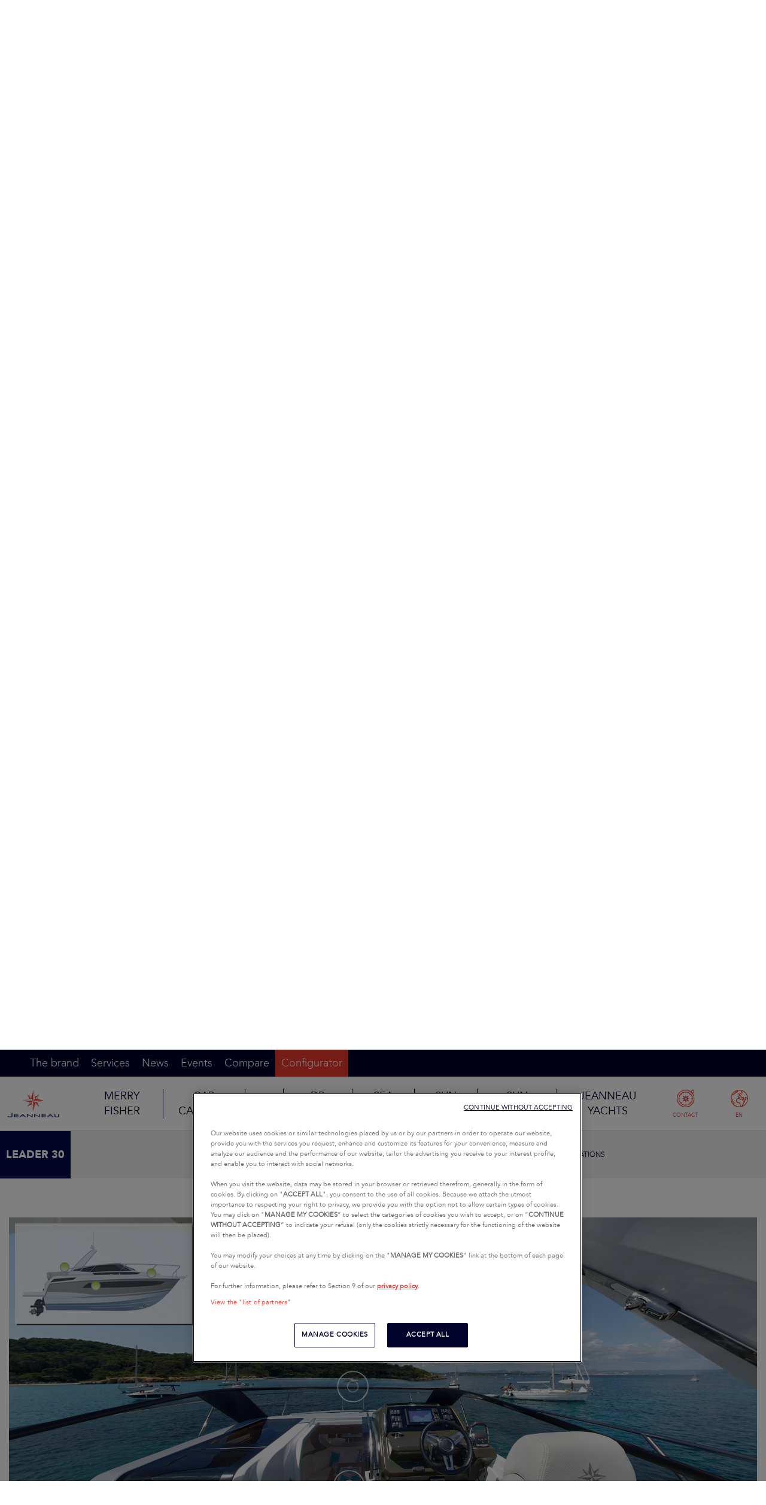

--- FILE ---
content_type: text/html; charset=UTF-8
request_url: https://www.jeanneau.com/en-au/boats/powerboat/8-leader/96-leader-30
body_size: 10774
content:
<!DOCTYPE html>
<html lang="en">
<head>
    <meta charset="UTF-8"/>
    <title>Leader 30 | Jeanneau Boats</title>
    <meta name="viewport" content="width=device-width, initial-scale=1">
    <meta name="description" content="Leader 30: Perfect for day tripsWith her sporty hull and elongated profile, she features excellent performance and seakeeping abilities, all while benefiting from the latest innovations.Perfect for day trips, the Leader 30 cleverly combines a bright interior, comfort and performance.With her luxurious contemporary design, the cockpit offers a carefully studied layout for enhanced comfort and quality of life on board.With her high quality fit and finish, the Leader 30 features an elegant interior, with bulkheads in (optional) Straight-Grain Walnut, (optional) lacquer finish on furniture, a large starboard-side hanging locker, and copious storage (optional wall cabinets).&nbsp; Last but not least, the saloon transforms into a double berth.LEADER 30 OUTBOARD: THE PERFECT OUTBOARD DAYBOATThe Leader line will benefit from this added dimension while preserving its unique spirit. Synonymous with elegance, luxury and performance, Leaders stand out, withtheir distinctive design and sporty character.These high-end Express models with high-performance hulls marry comfortable exteriors with innovative interior layouts. Their contemporary style, by Garroni Design, invites relaxation.">
    <meta property="og:title" content="Leader 30 | Jeanneau Boats">
    <meta property="og:description" content="Leader 30: Perfect for day tripsWith her sporty hull and elongated profile, she features excellent performance and seakeeping abilities, all while benefiting from the latest innovations.Perfect for day trips, the Leader 30 cleverly combines a bright interior, comfort and performance.With her luxurious contemporary design, the cockpit offers a carefully studied layout for enhanced comfort and quality of life on board.With her high quality fit and finish, the Leader 30 features an elegant interior, with bulkheads in (optional) Straight-Grain Walnut, (optional) lacquer finish on furniture, a large starboard-side hanging locker, and copious storage (optional wall cabinets).&nbsp; Last but not least, the saloon transforms into a double berth.LEADER 30 OUTBOARD: THE PERFECT OUTBOARD DAYBOATThe Leader line will benefit from this added dimension while preserving its unique spirit. Synonymous with elegance, luxury and performance, Leaders stand out, withtheir distinctive design and sporty character.These high-end Express models with high-performance hulls marry comfortable exteriors with innovative interior layouts. Their contemporary style, by Garroni Design, invites relaxation.">
    
                <meta property="og:type" content="article">
        <meta property="og:image" content="    /images/thumbs/open_graph_cdn/https---app.jeanneau.com/uploads/boat/cover/5dd7b3ede67cd.jpg">
        <link rel="icon" type="image/x-icon" href="/build/images/favicon.ico">
    <link rel="apple-touch-icon" sizes="57x57" href="/build/icons/apple-icon-57x57.png">
    <link rel="apple-touch-icon" sizes="60x60" href="/build/icons/apple-icon-60x60.png">
    <link rel="apple-touch-icon" sizes="72x72" href="/build/icons/apple-icon-72x72.png">
    <link rel="apple-touch-icon" sizes="76x76" href="/build/icons/apple-icon-76x76.png">
    <link rel="apple-touch-icon" sizes="114x114" href="/build/icons/apple-icon-114x114.png">
    <link rel="apple-touch-icon" sizes="120x120" href="/build/icons/apple-icon-120x120.png">
    <link rel="apple-touch-icon" sizes="144x144" href="/build/icons/apple-icon-144x144.png">
    <link rel="apple-touch-icon" sizes="152x152" href="/build/icons/apple-icon-152x152.png">
    <link rel="apple-touch-icon" sizes="180x180" href="/build/icons/apple-icon-180x180.png">
    <link rel="icon" type="image/png" sizes="192x192" href="/build/icons/android-icon-192x192.png">
    <link rel="icon" type="image/png" sizes="32x32" href="/build/icons/favicon-32x32.png">
    <link rel="icon" type="image/png" sizes="96x96" href="/build/icons/favicon-96x96.png">
    <link rel="icon" type="image/png" sizes="16x16" href="/build/icons/favicon-16x16.png">
                                <link rel="alternate" href="https://www.jeanneau.com/boats/powerboat/8-leader/96-leader-30" hreflang="en" />
                    <link rel="alternate" href="https://www.jeanneau.com/fr/bateaux/moteur/8-leader/96-leader-30" hreflang="fr" />
                    <link rel="alternate" href="https://www.jeanneau.com/de/boote/motorboot/8-leader/96-leader-30" hreflang="de" />
                    <link rel="alternate" href="https://www.jeanneau.com/es/barcos/motor/8-leader/96-leader-30" hreflang="es" />
                    <link rel="alternate" href="https://www.jeanneau.com/it/barche/motore/8-leader/96-leader-30" hreflang="it" />
                    <link rel="alternate" href="https://www.jeanneau.com/tr/tekneler/motorlu/8-leader/96-leader-30" hreflang="tr" />
                                <link rel="alternate" href="https://www.jeanneau.com/zh-hans/%E8%88%B9%E5%8F%AA/%E6%9C%BA%E5%8A%A8%E8%88%B9/8-leader/96-leader-30" hreflang="zh-Hans" />
                    <link rel="alternate" href="https://www.jeanneau.com/en-au/boats/powerboat/8-leader/96-leader-30" hreflang="en-AU" />
            
    <link rel="manifest" href="/build/icons/manifest.json">
        <meta name="msapplication-TileColor" content="#ffffff">
    <meta name="msapplication-TileImage" content="/build/icons/ms-icon-144x144.png">
    <meta name="theme-color" content="#ffffff">
    <meta name="google-site-verification" content="5aJwrBzxdYTX4ala-6DJ_MxbC6UI39OSALxlDtx8dK8"/>
            <script type="module" src="https://cdn.jsdelivr.net/npm/@friendlycaptcha/sdk@0.1.36/site.min.js" async defer></script>
        <script nomodule src="https://cdn.jsdelivr.net/npm/@friendlycaptcha/sdk@0.1.36/site.compat.min.js" async defer></script>
        <script type="application/ld+json">
        {
            "@context": "https://schema.org/",
            "@type": "WebSite",
            "name": "Jeanneau",
            "url": "https://www.jeanneau.com/"
        }
    </script>
            <link rel="stylesheet" href="/build/691.ff3cfb14.css"><link rel="stylesheet" href="/build/283.be368f8d.css"><link rel="stylesheet" href="/build/app.487d129a.css">
        <script>
        var language = 'en-AU';
        var locale = 'en';
        var base_path = '/en-au';
    </script>

        <script>
    window.dataLayer = window.dataLayer || [];
    dataLayer.push({
            "event" : "dataLayer.ready",
            "page" : {
                "category" : "model",
            },
            "boat" : {
                "model" : undefined,
                "range" : undefined,
                "segment" : undefined,
                "business_unit" : undefined,
            },
        });
</script>    <!-- Google Tag Manager --><script>(function(w,d,s,l,i){w[l]=w[l]||[];w[l].push({'gtm.start':
                    new Date().getTime(),event:'gtm.js'});var f=d.getElementsByTagName(s)[0],
                j=d.createElement(s),dl=l!='dataLayer'?'&l='+l:'';j.async=true;j.src=
                'https://api-data-www.jeanneau.com/g42lgim247i1sg7.js?awl='+i.replace(/^GTM-/, '')+dl;f.parentNode.insertBefore(j,f);
            })(window,document,'script','dataLayer','GTM-586QHN4');</script><!-- End Google Tag Manager --></head>
<body>
<noscript><iframe src="https://api-data-www.jeanneau.com/ns.html?id=GTM-586QHN4"
                    height="0" width="0" style="display:none;visibility:hidden"></iframe></noscript><header>
    <ul class="accessibility-link js-accessibility-link">
        <li><a href="#navigation">Go to navigation</a></li>
        <li><a href="#content">Go to content</a></li>
        <li><a href="#footer">Go to footer</a></li>
    </ul>
                <nav class="navbar navbar-default mobile
            top     ">
        
                        
    <div class="container-fluid">
        <div class="navbar-header mobile">
            <div class="menu-position left reverse ">
                                <div>
                    <a href="#" id="navigation" class="burger-menu square-menu js-toggle-menu ">
                        <i class="icon icon-menu"></i>
                        <p>MENU</p>
                    </a>
                </div>
            </div>

            <div class="brand">
                                    <a href="/en-au">Jeanneau</a>
                            </div>

            <div class="menu-position right">
                                                                    <div class="linkToComparatorRight">
                        <a href="/en-au/comparator/powerboat" class="navbar-compare-link square-menu">
                            <i class="icon icon-comparer"></i>
                            <p>COMPARE</p>
                        </a>
                    </div>
                                <div>
                    <a title="ASIA-PACIFIC - ENGLISH (SELECTED LOCATION AND LANGUAGE – CLICK HERE TO CHANGE LANGUAGE/LOCATION)"
                       href="#" data-route="model_show" data-pathinfo="/en-au/boats/powerboat/8-leader/96-leader-30"
                       data-toggle="modal" aria-expanded="false" aria-controls="navbar-region" class="navbar-region-link square-menu"
                    >
                        <i class="icon icon-langues"></i>
                        <p>EN</p>
                    </a>
                </div>
            </div>
        </div>

                <div class="menu hide mobile">
            <div class="menu-nav">
                <div class="menu-position left">
                    <div class="close-menu square-menu reverse js-toggle-menu">
                        <i class="icon icon-close"></i>
                        <p>CLOSE</p>
                    </div>
                </div>
                <div class="center">
                    <div class="brand">
                        <a href="/en-au"></a>
                    </div>
                </div>
                <div class="menu-position right">
                    <div class="linkToContact">
                        <a href="/en-au/contact" class="navbar-compare-link square-menu">
                            <i class="icon icon-concessionnaires2"></i>
                            <p>CONTACT</p>
                        </a>
                    </div>
                    <div>
                        <a title="ASIA-PACIFIC - ENGLISH (SELECTED LOCATION AND LANGUAGE – CLICK HERE TO CHANGE LANGUAGE/LOCATION)"
                           href="#"  data-toggle="modal" aria-expanded="false" aria-controls="navbar-region" class="navbar-region-link square-menu"
                        >
                            <i class="icon icon-langues"></i>
                            <p>EN</p>
                        </a>
                    </div>
                </div>
            </div>
            <div class="menu-list">
                <ul class="nav">
                                                                        <li>
                                <a href="#" aria-expanded="true" aria-controls="nav-49-Merry-Fisher" class="menu-item js-menu-opener js-toggle-menu">
                                    MERRY FISHER
                                </a>
                            </li>
                                                    <li>
                                <a href="#" aria-expanded="true" aria-controls="nav-39-Cap-Camarat" class="menu-item js-menu-opener js-toggle-menu">
                                    CAP CAMARAT
                                </a>
                            </li>
                                                    <li>
                                <a href="#" aria-expanded="true" aria-controls="nav-46-TH" class="menu-item js-menu-opener js-toggle-menu">
                                    TH
                                </a>
                            </li>
                                                    <li>
                                <a href="#" aria-expanded="true" aria-controls="nav-44-DB-Yachts" class="menu-item js-menu-opener js-toggle-menu">
                                    DB YACHTS
                                </a>
                            </li>
                                                    <li>
                                <a href="#" aria-expanded="true" aria-controls="nav-45-Sea-Loft" class="menu-item js-menu-opener js-toggle-menu">
                                    SEA LOFT
                                </a>
                            </li>
                                                    <li>
                                <a href="#" aria-expanded="true" aria-controls="nav-1-Sun-Fast" class="menu-item js-menu-opener js-toggle-menu">
                                    SUN FAST
                                </a>
                            </li>
                                                    <li>
                                <a href="#" aria-expanded="true" aria-controls="nav-2-Sun-Odyssey" class="menu-item js-menu-opener js-toggle-menu">
                                    SUN ODYSSEY
                                </a>
                            </li>
                                                    <li>
                                <a href="#" aria-expanded="true" aria-controls="nav-4-Jeanneau-Yachts" class="menu-item js-menu-opener js-toggle-menu">
                                    JEANNEAU YACHTS
                                </a>
                            </li>
                                                                <br>
                    <li><a href="#" aria-expanded="false" aria-controls="nav-brand" class="js-menu-opener ">The brand</a></li>
                    <li><a href="#" aria-expanded="false" aria-controls="nav-services" class="js-menu-opener ">Services</a></li>
                    <li><a href="/en-au/articles" class="">News</a></li>
                    <li><a href="/en-au/events" class="">Events</a></li>
                    <li><a href="/en-au/contact" class="">Dealerships</a></li>
                    <li><a href="/en-au/comparator" class="">Compare</a></li>
                    <li><a href="https://configurateur.jeanneau.com/en" class="red-background " target="_blank">Configurator</a></li>
                    <li><div class="social-links" itemscope itemtype="http://schema.org/Organization"><link itemprop="url" href="https://www.jeanneau.com/en-au"><ul>
                
            <li>
            <a href="https://www.facebook.com/JeanneauOfficial/" itemprop="sameAs" target="_blank" title="Facebook (Opens in a new window)">
                <i class="icon icon-facebook circle-icon"></i>
                <span class="sr-only">Facebook</span>
            </a>
        </li>
            <li>
            <a href="https://www.instagram.com/jeanneau_official/" itemprop="sameAs" target="_blank" title="Instagram (Opens in a new window)">
                <i class="icon icon-instagram circle-icon"></i>
                <span class="sr-only">Instagram</span>
            </a>
        </li>
            <li>
            <a href="https://fr.linkedin.com/company/jeanneau" itemprop="sameAs" target="_blank" title="Linked in (Opens in a new window)">
                <i class="icon icon-linkedin circle-icon"></i>
                <span class="sr-only">Linked in</span>
            </a>
        </li>
            <li>
            <a href="https://www.youtube.com/channel/UCN6KV7C7nUigyjTLKdE4Ysg?sub_confirmation=1" itemprop="sameAs" target="_blank" title="Youtube (Opens in a new window)">
                <i class="icon icon-youtube circle-icon"></i>
                <span class="sr-only">Youtube</span>
            </a>
        </li>
    </ul>
</div></li>
                </ul>
            </div>

            <div class="menu-line mobile">
                            <div class="models" id="nav-2-Sun-Odyssey">
                <div class="mobile-menu menu-position">
        <div class="close-line square-menu js-toggle-line">
            <i class="icon icon-previous"></i>
            <p>Return</p>
        </div>
        <div class="center">
            <div class="brand">
                <a href="/en-au"></a>
            </div>
        </div>
        <div class="close-menu square-menu js-toggle-menu reverse js-toggle-line">
            <i class="icon icon-close"></i>
            <p>Close</p>
        </div>
    </div>

            <div class="submenu-content">
                <div class="submenu-header">
                    <div class="submenu-header-txt">
                        <a href="/en-au/boats/sailboat/2-sun-odyssey">
                                                            Sun Odyssey
                                                    </a>
                        <p class="submenu-header-title">A  new vision of life onboard</p>
                        <p class="submenu-header-subtitle">Onboard the comfort is served by a timeless design, performance is achieved without effort, and above all, safety at sea is guaranteed. Ideal for your family cruises. Live moments of pure happiness!</p>
                    </div>
                </div>

                                    <div class="line-models">
                        <div>
                                                            <div class="col-xs-6">
                                    <a href="/en-au/boats/sailboat/2-sun-odyssey/700-sun-odyssey-350">
                                        <div class="boat ">
            <img src="https://app.jeanneau.com/uploads/boat/shape/696f391fa862a497185786.png" alt="Sun Odyssey 350">
        <div>
        <p>SUN ODYSSEY</p>
        <p class="model-name">SUN ODYSSEY 350</p>
    </div>
    </div>                                    </a>
                                </div>
                                                            <div class="col-xs-6">
                                    <a href="/en-au/boats/sailboat/2-sun-odyssey/664-sun-odyssey-380">
                                        <div class="boat ">
            <img src="https://app.jeanneau.com/uploads/boat/shape/696f393acae81662394582.png" alt="Sun Odyssey 380">
        <div>
        <p>SUN ODYSSEY</p>
        <p class="model-name">SUN ODYSSEY 380</p>
    </div>
    </div>                                    </a>
                                </div>
                                                            <div class="col-xs-6">
                                    <a href="/en-au/boats/sailboat/2-sun-odyssey/629-sun-odyssey-410">
                                        <div class="boat ">
            <img src="https://app.jeanneau.com/uploads/boat/shape/696f3960d21b1864945972.png" alt="Sun Odyssey 410">
        <div>
        <p>SUN ODYSSEY</p>
        <p class="model-name">SUN ODYSSEY 410</p>
    </div>
    </div>                                    </a>
                                </div>
                                                            <div class="col-xs-6">
                                    <a href="/en-au/boats/sailboat/2-sun-odyssey/708-sun-odyssey-415">
                                        <div class="boat  new ">
            <img src="https://app.jeanneau.com/uploads/boat/shape/696f39b7e64e1397521570.png" alt="Sun Odyssey 415">
        <div>
        <p>SUN ODYSSEY</p>
        <p class="model-name">SUN ODYSSEY 415</p>
    </div>
            <div class="new-badge">NEW</div>
    </div>                                    </a>
                                </div>
                                                            <div class="col-xs-6">
                                    <a href="/en-au/boats/sailboat/2-sun-odyssey/109-sun-odyssey-440">
                                        <div class="boat ">
            <img src="https://app.jeanneau.com/uploads/boat/shape/696f39a18ea5e653102063.png" alt="Sun Odyssey 440">
        <div>
        <p>SUN ODYSSEY</p>
        <p class="model-name">SUN ODYSSEY 440</p>
    </div>
    </div>                                    </a>
                                </div>
                                                            <div class="col-xs-6">
                                    <a href="/en-au/boats/sailboat/2-sun-odyssey/717-sun-odyssey-455">
                                        <div class="boat  new ">
            <img src="https://app.jeanneau.com/uploads/boat/shape/696f398eaf63e986283019.png" alt="Sun Odyssey 455">
        <div>
        <p>SUN ODYSSEY</p>
        <p class="model-name">SUN ODYSSEY 455</p>
    </div>
            <div class="new-badge">NEW</div>
    </div>                                    </a>
                                </div>
                                                            <div class="col-xs-6">
                                    <a href="/en-au/boats/sailboat/2-sun-odyssey/111-sun-odyssey-490">
                                        <div class="boat ">
            <img src="https://app.jeanneau.com/uploads/boat/shape/696f397a07fef579110750.png" alt="Sun Odyssey 490">
        <div>
        <p>SUN ODYSSEY</p>
        <p class="model-name">SUN ODYSSEY 490</p>
    </div>
    </div>                                    </a>
                                </div>
                                                    </div>
                    </div>
                                                                                                    <div class="model-archived-lines">
                    <a href="/en-au/previous?category=sailboat&amp;line=2" class="btn btn-tertiary">
                        PRIOR MODELS
                    </a>
                </div>
            </div>
        </div>
            <div class="models" id="nav-4-Jeanneau-Yachts">
                <div class="mobile-menu menu-position">
        <div class="close-line square-menu js-toggle-line">
            <i class="icon icon-previous"></i>
            <p>Return</p>
        </div>
        <div class="center">
            <div class="brand">
                <a href="/en-au"></a>
            </div>
        </div>
        <div class="close-menu square-menu js-toggle-menu reverse js-toggle-line">
            <i class="icon icon-close"></i>
            <p>Close</p>
        </div>
    </div>

            <div class="submenu-content">
                <div class="submenu-header">
                    <div class="submenu-header-txt">
                        <a href="/en-au/boats/sailboat/4-jeanneau-yachts">
                                                            Jeanneau Yachts
                                                    </a>
                        <p class="submenu-header-title">Enhance your horizons</p>
                        <p class="submenu-header-subtitle">Welcome to the refined world of cruising aboard Jeanneau Yachts. Set sail and discover these jewels of the sea.</p>
                    </div>
                </div>

                                    <div class="line-models">
                        <div>
                                                            <div class="col-xs-6">
                                    <a href="/en-au/boats/sailboat/4-jeanneau-yachts/682-jeanneau-yachts-55">
                                        <div class="boat ">
            <img src="https://app.jeanneau.com/uploads/boat/shape/696f38a11575b804450575.png" alt="Jeanneau Yachts 55">
        <div>
        <p>JEANNEAU YACHTS</p>
        <p class="model-name">JEANNEAU YACHTS 55</p>
    </div>
    </div>                                    </a>
                                </div>
                                                            <div class="col-xs-6">
                                    <a href="/en-au/boats/sailboat/4-jeanneau-yachts/653-jeanneau-yachts-60">
                                        <div class="boat ">
            <img src="https://app.jeanneau.com/uploads/boat/shape/696f38bb951ba545724917.png" alt="Jeanneau Yachts 60">
        <div>
        <p>JEANNEAU YACHTS</p>
        <p class="model-name">JEANNEAU YACHTS 60</p>
    </div>
    </div>                                    </a>
                                </div>
                                                            <div class="col-xs-6">
                                    <a href="/en-au/boats/sailboat/4-jeanneau-yachts/663-jeanneau-yachts-65">
                                        <div class="boat ">
            <img src="https://app.jeanneau.com/uploads/boat/shape/696f38cc622c0094980819.png" alt="Jeanneau Yachts 65">
        <div>
        <p>JEANNEAU YACHTS</p>
        <p class="model-name">JEANNEAU YACHTS 65</p>
    </div>
    </div>                                    </a>
                                </div>
                                                    </div>
                    </div>
                                                                                                    <div class="model-archived-lines">
                    <a href="/en-au/previous?category=sailboat&amp;line=4" class="btn btn-tertiary">
                        PRIOR MODELS
                    </a>
                </div>
            </div>
        </div>
            <div class="models" id="nav-1-Sun-Fast">
                <div class="mobile-menu menu-position">
        <div class="close-line square-menu js-toggle-line">
            <i class="icon icon-previous"></i>
            <p>Return</p>
        </div>
        <div class="center">
            <div class="brand">
                <a href="/en-au"></a>
            </div>
        </div>
        <div class="close-menu square-menu js-toggle-menu reverse js-toggle-line">
            <i class="icon icon-close"></i>
            <p>Close</p>
        </div>
    </div>

            <div class="submenu-content">
                <div class="submenu-header">
                    <div class="submenu-header-txt">
                        <a href="/en-au/boats/sailboat/1-sun-fast">
                                                            Sun Fast
                                                    </a>
                        <p class="submenu-header-title">Performance and technology by Jeanneau</p>
                        <p class="submenu-header-subtitle">On the water, speed and exhilarating sensations are guaranteed, without compromising dependability, ease of handling and safety at sea. These sailboats will impress you with their seaworthy qualities, stability and robust structure.</p>
                    </div>
                </div>

                                    <div class="line-models">
                        <div>
                                                            <div class="col-xs-6">
                                    <a href="/en-au/boats/sailboat/1-sun-fast/694-sun-fast-30-one-design">
                                        <div class="boat ">
            <img src="https://app.jeanneau.com/uploads/boat/shape/696f3aa255e1e265084144.png" alt="Sun Fast 30 One Design">
        <div>
        <p>SUN FAST</p>
        <p class="model-name">SUN FAST 30 ONE DESIGN</p>
    </div>
    </div>                                    </a>
                                </div>
                                                            <div class="col-xs-6">
                                    <a href="/en-au/boats/sailboat/1-sun-fast/640-sun-fast-3300">
                                        <div class="boat ">
            <img src="https://app.jeanneau.com/uploads/boat/shape/697089aa529cc001887256.png" alt="Sun Fast 3300">
        <div>
        <p>SUN FAST</p>
        <p class="model-name">SUN FAST 3300</p>
    </div>
    </div>                                    </a>
                                </div>
                                                    </div>
                    </div>
                                                                                                    <div class="model-archived-lines">
                    <a href="/en-au/previous?category=sailboat&amp;line=1" class="btn btn-tertiary">
                        PRIOR MODELS
                    </a>
                </div>
            </div>
        </div>
                <div class="models" id="nav-49-Merry-Fisher">
                <div class="mobile-menu menu-position">
        <div class="close-line square-menu js-toggle-line">
            <i class="icon icon-previous"></i>
            <p>Return</p>
        </div>
        <div class="center">
            <div class="brand">
                <a href="/en-au"></a>
            </div>
        </div>
        <div class="close-menu square-menu js-toggle-menu reverse js-toggle-line">
            <i class="icon icon-close"></i>
            <p>Close</p>
        </div>
    </div>

            <div class="submenu-content">
                <div class="submenu-header">
                    <div class="submenu-header-txt">
                        <a href="/en-au/boats/powerboat/49-merry-fisher">
                                                            Merry Fisher
                                                    </a>
                        <p class="submenu-header-title">Much more than a reference...</p>
                        <p class="submenu-header-subtitle">The Merry Fisher line is renowned for its design, its performance, but also its comfort on board. They are the ideal powerboats for family coastal cruises.</p>
                    </div>
                </div>

                                    <div class="line-models">
                                                    <p class="children-name">
                                <a href="/en-au/boats/powerboat/9-merry-fisher">
                                    
                                </a>
                            </p>
                                                            <div>
                                                                            <div class="col-xs-6">
                                            <a href="/en-au/boats/powerboat/9-merry-fisher/656-merry-fisher-605">
                                                <div class="boat ">
            <img src="https://app.jeanneau.com/uploads/boat/shape/6970895a2b5fa275413927.png" alt="Merry Fisher 605">
        <div>
        <p></p>
        <p class="model-name">MERRY FISHER 605</p>
    </div>
    </div>                                            </a>
                                        </div>
                                                                            <div class="col-xs-6">
                                            <a href="/en-au/boats/powerboat/9-merry-fisher/645-merry-fisher-695">
                                                <div class="boat ">
            <img src="https://app.jeanneau.com/uploads/boat/shape/697089fb4fcef722357002.png" alt="Merry Fisher 695">
        <div>
        <p></p>
        <p class="model-name">MERRY FISHER 695</p>
    </div>
    </div>                                            </a>
                                        </div>
                                                                            <div class="col-xs-6">
                                            <a href="/en-au/boats/powerboat/9-merry-fisher/657-merry-fisher-795">
                                                <div class="boat ">
            <img src="https://app.jeanneau.com/uploads/boat/shape/6970895177a3e989803698.png" alt="Merry Fisher 795">
        <div>
        <p></p>
        <p class="model-name">MERRY FISHER 795</p>
    </div>
    </div>                                            </a>
                                        </div>
                                                                            <div class="col-xs-6">
                                            <a href="/en-au/boats/powerboat/9-merry-fisher/697-merry-fisher-895">
                                                <div class="boat ">
            <img src="https://app.jeanneau.com/uploads/boat/shape/697089449bb08072177252.png" alt="MERRY FISHER 895">
        <div>
        <p></p>
        <p class="model-name">MERRY FISHER 895</p>
    </div>
    </div>                                            </a>
                                        </div>
                                                                            <div class="col-xs-6">
                                            <a href="/en-au/boats/powerboat/9-merry-fisher/711-merry-fisher-1095-coupe-serie2">
                                                <div class="boat  new ">
            <img src="https://app.jeanneau.com/uploads/boat/shape/6970893562ddc110878851.png" alt="Merry Fisher 1095 Coupé Serie2">
        <div>
        <p></p>
        <p class="model-name">MERRY FISHER 1095 COUPÉ SERIE2</p>
    </div>
            <div class="new-badge">NEW</div>
    </div>                                            </a>
                                        </div>
                                                                            <div class="col-xs-6">
                                            <a href="/en-au/boats/powerboat/9-merry-fisher/710-merry-fisher-1095-fly-serie2">
                                                <div class="boat  new ">
            <img src="https://app.jeanneau.com/uploads/boat/shape/697089762484f514369780.png" alt="Merry Fisher 1095 Fly Serie2">
        <div>
        <p></p>
        <p class="model-name">MERRY FISHER 1095 FLY SERIE2</p>
    </div>
            <div class="new-badge">NEW</div>
    </div>                                            </a>
                                        </div>
                                                                            <div class="col-xs-6">
                                            <a href="/en-au/boats/powerboat/9-merry-fisher/703-merry-fisher-1295-coupe">
                                                <div class="boat ">
            <img src="https://app.jeanneau.com/uploads/boat/shape/6970897dbc3b1244077955.png" alt="MERRY FISHER 1295 Coupé">
        <div>
        <p></p>
        <p class="model-name">MERRY FISHER 1295 COUPÉ</p>
    </div>
    </div>                                            </a>
                                        </div>
                                                                            <div class="col-xs-6">
                                            <a href="/en-au/boats/powerboat/9-merry-fisher/683-merry-fisher-1295-fly">
                                                <div class="boat ">
            <img src="https://app.jeanneau.com/uploads/boat/shape/6970898b83bdb547979638.png" alt="Merry Fisher 1295 Fly">
        <div>
        <p></p>
        <p class="model-name">MERRY FISHER 1295 FLY</p>
    </div>
    </div>                                            </a>
                                        </div>
                                                                    </div>
                                                                                <p class="children-name">
                                <a href="/en-au/boats/powerboat/43-merry-fisher-sport">
                                    SPORT
                                </a>
                            </p>
                                                            <div>
                                                                            <div class="col-xs-6">
                                            <a href="/en-au/boats/powerboat/43-merry-fisher-sport/670-merry-fisher-695-sport">
                                                <div class="boat ">
            <img src="https://app.jeanneau.com/uploads/boat/shape/6970890e1ac3f400076087.png" alt="Merry Fisher 695 Sport">
        <div>
        <p>SPORT</p>
        <p class="model-name">MERRY FISHER 695 SPORT</p>
    </div>
    </div>                                            </a>
                                        </div>
                                                                            <div class="col-xs-6">
                                            <a href="/en-au/boats/powerboat/43-merry-fisher-sport/672-merry-fisher-795-sport">
                                                <div class="boat ">
            <img src="https://app.jeanneau.com/uploads/boat/shape/6970891d6f49f189271679.png" alt="Merry Fisher 795 Sport">
        <div>
        <p>SPORT</p>
        <p class="model-name">MERRY FISHER 795 SPORT</p>
    </div>
    </div>                                            </a>
                                        </div>
                                                                            <div class="col-xs-6">
                                            <a href="/en-au/boats/powerboat/43-merry-fisher-sport/702-merry-fisher-895-sport">
                                                <div class="boat ">
            <img src="https://app.jeanneau.com/uploads/boat/shape/697089264afa4664936425.png" alt="MERRY FISHER 895 Sport">
        <div>
        <p>SPORT</p>
        <p class="model-name">MERRY FISHER 895 SPORT</p>
    </div>
    </div>                                            </a>
                                        </div>
                                                                    </div>
                                                                        </div>
                                                                                                    <div class="model-archived-lines">
                    <a href="/en-au/previous?category=powerboat&amp;line=49" class="btn btn-tertiary">
                        PRIOR MODELS
                    </a>
                </div>
            </div>
        </div>
            <div class="models" id="nav-39-Cap-Camarat">
                <div class="mobile-menu menu-position">
        <div class="close-line square-menu js-toggle-line">
            <i class="icon icon-previous"></i>
            <p>Return</p>
        </div>
        <div class="center">
            <div class="brand">
                <a href="/en-au"></a>
            </div>
        </div>
        <div class="close-menu square-menu js-toggle-menu reverse js-toggle-line">
            <i class="icon icon-close"></i>
            <p>Close</p>
        </div>
    </div>

            <div class="submenu-content">
                <div class="submenu-header">
                    <div class="submenu-header-txt">
                        <a href="/en-au/boats/powerboat/39-cap-camarat">
                                                            Cap Camarat
                                                    </a>
                        <p class="submenu-header-title">Meet your new partner in adventures on the water</p>
                        <p class="submenu-header-subtitle">The Cap Camarat line offers a multitude of pleasures and thrills on the water:  for total relaxation, sensations of speed, marine activities, and shared moments on board…</p>
                    </div>
                </div>

                                    <div class="line-models">
                                                    <p class="children-name">
                                <a href="/en-au/boats/powerboat/5-cap-camarat-center-console">
                                    CENTER CONSOLE
                                </a>
                            </p>
                                                            <div>
                                                                            <div class="col-xs-6">
                                            <a href="/en-au/boats/powerboat/5-cap-camarat-center-console/2-cap-camarat-5-5-cc">
                                                <div class="boat ">
            <img src="https://app.jeanneau.com/uploads/boat/shape/697088ac29733236748379.png" alt="Cap Camarat 5.5 CC">
        <div>
        <p>CENTER CONSOLE</p>
        <p class="model-name">CAP CAMARAT 5.5 CC</p>
    </div>
    </div>                                            </a>
                                        </div>
                                                                            <div class="col-xs-6">
                                            <a href="/en-au/boats/powerboat/5-cap-camarat-center-console/623-cap-camarat-6-5-cc">
                                                <div class="boat ">
            <img src="https://app.jeanneau.com/uploads/boat/shape/697088b9001e9018364776.png" alt="Cap Camarat 6.5 CC">
        <div>
        <p>CENTER CONSOLE</p>
        <p class="model-name">CAP CAMARAT 6.5 CC</p>
    </div>
    </div>                                            </a>
                                        </div>
                                                                            <div class="col-xs-6">
                                            <a href="/en-au/boats/powerboat/5-cap-camarat-center-console/668-cap-camarat-7-5-cc">
                                                <div class="boat ">
            <img src="https://app.jeanneau.com/uploads/boat/shape/697088c34fbe2111397568.png" alt="Cap Camarat 7.5 CC">
        <div>
        <p>CENTER CONSOLE</p>
        <p class="model-name">CAP CAMARAT 7.5 CC</p>
    </div>
    </div>                                            </a>
                                        </div>
                                                                            <div class="col-xs-6">
                                            <a href="/en-au/boats/powerboat/5-cap-camarat-center-console/714-cap-camarat-9-0-cc-serie2">
                                                <div class="boat  new ">
            <img src="https://app.jeanneau.com/uploads/boat/shape/697088cd00a58064204646.png" alt="Cap Camarat 9.0 CC Serie2">
        <div>
        <p>CENTER CONSOLE</p>
        <p class="model-name">CAP CAMARAT 9.0 CC SERIE2</p>
    </div>
            <div class="new-badge">NEW</div>
    </div>                                            </a>
                                        </div>
                                                                            <div class="col-xs-6">
                                            <a href="/en-au/boats/powerboat/5-cap-camarat-center-console/681-cap-camarat-10-5-cc">
                                                <div class="boat ">
            <img src="https://app.jeanneau.com/uploads/boat/shape/696f3a42eeaf8300239038.png" alt="Cap Camarat 10.5 CC">
        <div>
        <p>CENTER CONSOLE</p>
        <p class="model-name">CAP CAMARAT 10.5 CC</p>
    </div>
    </div>                                            </a>
                                        </div>
                                                                    </div>
                                                                                <p class="children-name">
                                <a href="/en-au/boats/powerboat/7-cap-camarat-walk-around">
                                    WALK AROUND
                                </a>
                            </p>
                                                            <div>
                                                                            <div class="col-xs-6">
                                            <a href="/en-au/boats/powerboat/7-cap-camarat-walk-around/10-cap-camarat-5-5-wa">
                                                <div class="boat ">
            <img src="https://app.jeanneau.com/uploads/boat/shape/696f3a0a0e21d879900123.png" alt="Cap Camarat 5.5 WA">
        <div>
        <p>WALK AROUND</p>
        <p class="model-name">CAP CAMARAT 5.5 WA</p>
    </div>
    </div>                                            </a>
                                        </div>
                                                                            <div class="col-xs-6">
                                            <a href="/en-au/boats/powerboat/7-cap-camarat-walk-around/624-cap-camarat-6-5-wa">
                                                <div class="boat ">
            <img src="https://app.jeanneau.com/uploads/boat/shape/696f3a12e846b209144642.png" alt="Cap Camarat 6.5 WA">
        <div>
        <p>WALK AROUND</p>
        <p class="model-name">CAP CAMARAT 6.5 WA</p>
    </div>
    </div>                                            </a>
                                        </div>
                                                                            <div class="col-xs-6">
                                            <a href="/en-au/boats/powerboat/7-cap-camarat-walk-around/669-cap-camarat-7-5-wa">
                                                <div class="boat ">
            <img src="https://app.jeanneau.com/uploads/boat/shape/696f3a1aa142d483262187.png" alt="Cap Camarat 7.5 WA">
        <div>
        <p>WALK AROUND</p>
        <p class="model-name">CAP CAMARAT 7.5 WA</p>
    </div>
    </div>                                            </a>
                                        </div>
                                                                            <div class="col-xs-6">
                                            <a href="/en-au/boats/powerboat/7-cap-camarat-walk-around/696-cap-camarat-9-0-wa">
                                                <div class="boat ">
            <img src="https://app.jeanneau.com/uploads/boat/shape/696f3a25a0982709438821.png" alt="CAP CAMARAT 9.0 WA">
        <div>
        <p>WALK AROUND</p>
        <p class="model-name">CAP CAMARAT 9.0 WA</p>
    </div>
    </div>                                            </a>
                                        </div>
                                                                            <div class="col-xs-6">
                                            <a href="/en-au/boats/powerboat/7-cap-camarat-walk-around/655-cap-camarat-10-5wa">
                                                <div class="boat ">
            <img src="https://app.jeanneau.com/uploads/boat/shape/696f39f322a03772943636.png" alt="Cap Camarat 10.5WA">
        <div>
        <p>WALK AROUND</p>
        <p class="model-name">CAP CAMARAT 10.5WA</p>
    </div>
    </div>                                            </a>
                                        </div>
                                                                            <div class="col-xs-6">
                                            <a href="/en-au/boats/powerboat/7-cap-camarat-walk-around/652-cap-camarat-12-5wa">
                                                <div class="boat ">
            <img src="https://app.jeanneau.com/uploads/boat/shape/696f3a002b9bf283465152.png" alt="Cap Camarat 12.5WA">
        <div>
        <p>WALK AROUND</p>
        <p class="model-name">CAP CAMARAT 12.5WA</p>
    </div>
    </div>                                            </a>
                                        </div>
                                                                    </div>
                                                                        </div>
                                                                                                    <div class="model-archived-lines">
                    <a href="/en-au/previous?category=powerboat&amp;line=22" class="btn btn-tertiary">
                        PRIOR MODELS
                    </a>
                </div>
            </div>
        </div>
            <div class="models" id="nav-46-TH">
                <div class="mobile-menu menu-position">
        <div class="close-line square-menu js-toggle-line">
            <i class="icon icon-previous"></i>
            <p>Return</p>
        </div>
        <div class="center">
            <div class="brand">
                <a href="/en-au"></a>
            </div>
        </div>
        <div class="close-menu square-menu js-toggle-menu reverse js-toggle-line">
            <i class="icon icon-close"></i>
            <p>Close</p>
        </div>
    </div>

            <div class="submenu-content">
                <div class="submenu-header">
                    <div class="submenu-header-txt">
                        <a href="/en-au/boats/powerboat/46-th">
                                                            TH
                                                    </a>
                        <p class="submenu-header-title">A new vision of space and comfort aboard a powercat, by Jeanneau</p>
                        <p class="submenu-header-subtitle">Designed for ease of movement on board, relaxation and sharing, these power catamarans offer you authentic moments with family and friends, without hassle, wherever you are and whenever you wish.</p>
                    </div>
                </div>

                                    <div class="line-models">
                        <div>
                                                            <div class="col-xs-6">
                                    <a href="/en-au/boats/powerboat/46-th/720-th33">
                                        <div class="boat  new ">
            <img src="https://app.jeanneau.com/uploads/boat/shape/696f3852edd82215564652.png" alt="TH33">
        <div>
        <p>TH</p>
        <p class="model-name">TH33</p>
    </div>
            <div class="new-badge">NEW</div>
    </div>                                    </a>
                                </div>
                                                            <div class="col-xs-6">
                                    <a href="/en-au/boats/powerboat/46-th/721-th38">
                                        <div class="boat  new ">
            <img src="https://app.jeanneau.com/uploads/boat/shape/696f386803292784358436.png" alt="TH38">
        <div>
        <p>TH</p>
        <p class="model-name">TH38</p>
    </div>
            <div class="new-badge">NEW</div>
    </div>                                    </a>
                                </div>
                                                    </div>
                    </div>
                                                                                                    <div class="model-archived-lines">
                    <a href="/en-au/previous?category=powerboat" class="btn btn-tertiary">
                        PRIOR MODELS
                    </a>
                </div>
            </div>
        </div>
            <div class="models" id="nav-44-DB-Yachts">
                <div class="mobile-menu menu-position">
        <div class="close-line square-menu js-toggle-line">
            <i class="icon icon-previous"></i>
            <p>Return</p>
        </div>
        <div class="center">
            <div class="brand">
                <a href="/en-au"></a>
            </div>
        </div>
        <div class="close-menu square-menu js-toggle-menu reverse js-toggle-line">
            <i class="icon icon-close"></i>
            <p>Close</p>
        </div>
    </div>

            <div class="submenu-content">
                <div class="submenu-header">
                    <div class="submenu-header-txt">
                        <a href="/en-au/boats/powerboat/44-db-yachts">
                                                            DB Yachts
                                                    </a>
                        <p class="submenu-header-title">A new vision of the premium Day Boat</p>
                        <p class="submenu-header-subtitle">The DB line sets a new milestone in the world of premium Day Boats by reinterpreting them, offering a new and unique experience in day boating to meet the expectations of boaters, both today and tomorrow.</p>
                    </div>
                </div>

                                    <div class="line-models">
                        <div>
                                                            <div class="col-xs-6">
                                    <a href="/en-au/boats/powerboat/44-db-yachts/688-db-37-ib">
                                        <div class="boat ">
            <img src="https://app.jeanneau.com/uploads/boat/shape/696f37d459b76207236179.png" alt="DB/37 IB">
        <div>
        <p>DB YACHTS</p>
        <p class="model-name">DB/37 IB</p>
    </div>
    </div>                                    </a>
                                </div>
                                                            <div class="col-xs-6">
                                    <a href="/en-au/boats/powerboat/44-db-yachts/692-db-37-ob">
                                        <div class="boat ">
            <img src="https://app.jeanneau.com/uploads/boat/shape/696f37f3a7d03990131391.png" alt="DB/37 OB">
        <div>
        <p>DB YACHTS</p>
        <p class="model-name">DB/37 OB</p>
    </div>
    </div>                                    </a>
                                </div>
                                                            <div class="col-xs-6">
                                    <a href="/en-au/boats/powerboat/44-db-yachts/677-db-43-ib">
                                        <div class="boat ">
            <img src="https://app.jeanneau.com/uploads/boat/shape/696f38120d8bb084736394.png" alt="DB/43 IB">
        <div>
        <p>DB YACHTS</p>
        <p class="model-name">DB/43 IB</p>
    </div>
    </div>                                    </a>
                                </div>
                                                            <div class="col-xs-6">
                                    <a href="/en-au/boats/powerboat/44-db-yachts/676-db-43-ob">
                                        <div class="boat ">
            <img src="https://app.jeanneau.com/uploads/boat/shape/696f3827b99a0227199017.png" alt="DB/43 OB">
        <div>
        <p>DB YACHTS</p>
        <p class="model-name">DB/43 OB</p>
    </div>
    </div>                                    </a>
                                </div>
                                                    </div>
                    </div>
                                                                                                    <div class="model-archived-lines">
                    <a href="/en-au/previous?category=powerboat" class="btn btn-tertiary">
                        PRIOR MODELS
                    </a>
                </div>
            </div>
        </div>
            <div class="models" id="nav-45-Sea-Loft">
                <div class="mobile-menu menu-position">
        <div class="close-line square-menu js-toggle-line">
            <i class="icon icon-previous"></i>
            <p>Return</p>
        </div>
        <div class="center">
            <div class="brand">
                <a href="/en-au"></a>
            </div>
        </div>
        <div class="close-menu square-menu js-toggle-menu reverse js-toggle-line">
            <i class="icon icon-close"></i>
            <p>Close</p>
        </div>
    </div>

            <div class="submenu-content">
                <div class="submenu-header">
                    <div class="submenu-header-txt">
                        <a href="/en-au/boats/powerboat/45-sea-loft">
                                                            Sea Loft
                                                    </a>
                        <p class="submenu-header-title">The Jeanneau Experience Reinvented</p>
                        <p class="submenu-header-subtitle">This line offers you the chance to choose the sea as your address and to discover a new way to experience the sea</p>
                    </div>
                </div>

                                    <div class="line-models">
                        <div>
                                                            <div class="col-xs-6">
                                    <a href="/en-au/boats/powerboat/45-sea-loft/716-sea-loft-480">
                                        <div class="boat  new ">
            <img src="https://app.jeanneau.com/uploads/boat/shape/696f3a6dcfe3d919225455.png" alt="Sea Loft 480">
        <div>
        <p>SEA LOFT</p>
        <p class="model-name">SEA LOFT 480</p>
    </div>
            <div class="new-badge">NEW</div>
    </div>                                    </a>
                                </div>
                                                    </div>
                    </div>
                                                                                                    <div class="model-archived-lines">
                    <a href="/en-au/previous?category=powerboat" class="btn btn-tertiary">
                        PRIOR MODELS
                    </a>
                </div>
            </div>
        </div>
    
<div class="models" id="nav-services">
        <div class="mobile-menu menu-position">
        <div class="close-line square-menu js-toggle-line">
            <i class="icon icon-previous"></i>
            <p>Return</p>
        </div>
        <div class="center">
            <div class="brand">
                <a href="/en-au"></a>
            </div>
        </div>
        <div class="close-menu square-menu js-toggle-menu reverse js-toggle-line">
            <i class="icon icon-close"></i>
            <p>Close</p>
        </div>
    </div>

    <div class="submenu-content">
        <div class="submenu-header">
            <div class="submenu-header-txt">
                <p class="submenu-header-topic">SERVICES</p>
                <p class="submenu-header-title">A unique experience</p>
                <p class="submenu-header-subtitle">At Jeanneau, we know that delivering excellent boats is only the beginning ; excellent customer service must follow. When you purchase a Jeanneau, you become part of our family.</p>
            </div>
        </div>
        <div class="line-models">
            <div class="items-container"><a href="/en-au/services/shop">
    <div class="item">
        <picture>
            <source srcset="/build/images/services/shop.webp" type="image/webp">
            <img src="/build/images/default-bg.jpg" alt="Boutique">
        </picture>
        <p class="item-name">BOUTIQUE</p>
    </div>
</a>
    <a href="/en-au/services/premium-service">
        <div class="item">
            <picture>
                <source srcset="/build/images/services/premium-services.webp" type="image/webp">
                <img src="/build/images/default-bg.jpg" alt="Premium service">
            </picture>
            <p class="item-name">PREMIUM SERVICE</p>
        </div>
    </a>
</div>
        </div>
    </div>
</div>

<div class="models" id="nav-brand">
        <div class="mobile-menu menu-position">
        <div class="close-line square-menu js-toggle-line">
            <i class="icon icon-previous"></i>
            <p>Return</p>
        </div>
        <div class="center">
            <div class="brand">
                <a href="/en-au"></a>
            </div>
        </div>
        <div class="close-menu square-menu js-toggle-menu reverse js-toggle-line">
            <i class="icon icon-close"></i>
            <p>Close</p>
        </div>
    </div>

    <div class="submenu-content">
        <div class="submenu-header">
            <div class="submenu-header-txt">
                <p class="submenu-header-topic">THE BRAND</p>
                <p class="submenu-header-title">Your Happiness on the Water</p>
                <p class="submenu-header-subtitle">For over 60 years, Jeanneau has built powerboats and sailboats with clever innovations for all those who love the sea. Our objective: to create pure happiness on the water.</p>
            </div>
        </div>
        <div class="line-models">
            <div class="items-container"><a href="/en-au/jeanneau/history">
    <div class="item">
        <picture>
            <source srcset="/build/images/brand/vignette-history-min.jpg" type="image/webp">
            <img src="/build/images/default-bg.jpg" alt="History">
        </picture>
        <p class="item-name">HISTORY</p>
    </div>
</a>
    <a href="/en-au/jeanneau/our-values">
        <div class="item">
            <picture>
                <source srcset="/build/images/brand/vignette-values-min.jpg" type="image/webp">
                <img src="/build/images/default-bg.jpg" alt="Spirit">
            </picture>
            <p class="item-name">SPIRIT</p>
        </div>
    </a>
<a href="/en-au/jeanneau/involvement">
    <div class="item">
        <picture>
            <source srcset="/build/images/brand/vignette-involvement-min.jpg" type="image/webp">
            <img src="/build/images/default-bg.jpg" alt="Our Commitments">
        </picture>
        <p class="item-name">OUR COMMITMENTS</p>
    </div>
</a>
    <a href="/en-au/jeanneau/guarantees">
        <div class="item">
            <picture>
                <source srcset="/build/images/brand/vignette-garanties-min.jpg" type="image/webp">
                <img src="/build/images/default-bg.jpg" alt="Warranties">
            </picture>
            <p class="item-name">WARRANTIES</p>
        </div>
    </a>
<a href="/en-au/jeanneau/innovation">
    <div class="item">
        <picture>
            <source srcset="/build/images/brand/vignette-innovation-min.jpg" type="image/webp">
            <img src="/build/images/default-bg.jpg" alt="Experience in Innovation">
        </picture>
        <p class="item-name">EXPERIENCE IN INNOVATION</p>
    </div>
</a>
<a href="/en-au/jeanneau/designers">
    <div class="item">
        <picture>
            <source srcset="/build/images/brand/vignette-designers-min.jpg" type="image/webp">
            <img src="/build/images/default-bg.jpg" alt="Our designers">
        </picture>
        <p class="item-name">OUR DESIGNERS</p>
    </div>
</a>
<a href="/en-au/jeanneau/partners">
    <div class="item">
        <picture>
            <source srcset="/build/images/brand/vignette-partners-min.jpg" type="image/webp">
            <img src="/build/images/default-bg.jpg" alt="Partners">
        </picture>
        <p class="item-name">PARTNERS</p>
    </div>
</a>
</div>
        </div>
    </div>
</div>

            </div>
        </div>
    </div>
</nav>
    <nav class="navbar navbar-default desktop navbar-fixed-top ">
    <div class="container-fluid menu-list">
        <div class="navbar-menu">
            <ul>
                <li><a href="#" aria-expanded="false" aria-controls="nav-desktop-brand" class="menu-item js-menu-opener js-toggle-menu ">The brand</a></li>
                <li><a href="#" aria-expanded="false" aria-controls="nav-desktop-services" class="menu-item js-menu-opener js-toggle-menu ">Services</a></li>
                <li><a href="/en-au/articles" class="">News</a></li>
                <li><a href="/en-au/events" class="">Events</a></li>
                <li><a href="/en-au/comparator" class="">Compare</a></li>
                <li><a href="https://configurateur.jeanneau.com/en" class="red-background" target="_blank">Configurator</a></li>
            </ul>
        </div>

        <div class="navbar-header desktop">
            <div class="brand">
                                    <a href="/en-au">Jeanneau</a>
                            </div>

            <div class="nav">
                <ul>
                                                                        <li>
                                <a href="#" aria-expanded="true" aria-controls="nav-desktop-49-Merry-Fisher" class="menu-item js-menu-opener js-toggle-menu">
                                    MERRY FISHER
                                </a>
                            </li>
                                                    <li>
                                <a href="#" aria-expanded="true" aria-controls="nav-desktop-39-Cap-Camarat" class="menu-item js-menu-opener js-toggle-menu">
                                    CAP CAMARAT
                                </a>
                            </li>
                                                    <li>
                                <a href="#" aria-expanded="true" aria-controls="nav-desktop-46-TH" class="menu-item js-menu-opener js-toggle-menu">
                                    TH
                                </a>
                            </li>
                                                    <li>
                                <a href="#" aria-expanded="true" aria-controls="nav-desktop-44-DB-Yachts" class="menu-item js-menu-opener js-toggle-menu">
                                    DB YACHTS
                                </a>
                            </li>
                                                    <li>
                                <a href="#" aria-expanded="true" aria-controls="nav-desktop-45-Sea-Loft" class="menu-item js-menu-opener js-toggle-menu">
                                    SEA LOFT
                                </a>
                            </li>
                                                    <li>
                                <a href="#" aria-expanded="true" aria-controls="nav-desktop-1-Sun-Fast" class="menu-item js-menu-opener js-toggle-menu">
                                    SUN FAST
                                </a>
                            </li>
                                                    <li>
                                <a href="#" aria-expanded="true" aria-controls="nav-desktop-2-Sun-Odyssey" class="menu-item js-menu-opener js-toggle-menu">
                                    SUN ODYSSEY
                                </a>
                            </li>
                                                    <li>
                                <a href="#" aria-expanded="true" aria-controls="nav-desktop-4-Jeanneau-Yachts" class="menu-item js-menu-opener js-toggle-menu">
                                    JEANNEAU YACHTS
                                </a>
                            </li>
                                                            </ul>
            </div>

            <div class="menu-position right">
                <div class="linkToContact">
                    <a href="/en-au/contact" class="square-menu">
                        <i class="icon icon-concessionnaires2"></i>
                        <p>CONTACT</p>
                    </a>
                </div>
                <div>
                    <a title="ASIA-PACIFIC - ENGLISH (SELECTED LOCATION AND LANGUAGE – CLICK HERE TO CHANGE LANGUAGE/LOCATION)"
                       href="#" data-route="model_show" data-pathinfo="/en-au/boats/powerboat/8-leader/96-leader-30"
                       data-toggle="modal" aria-expanded="false" aria-controls="navbar-region" class="navbar-region-link square-menu"
                    >
                        <i class="icon icon-langues"></i>
                        <p>EN</p>
                    </a>
                </div>
            </div>
        </div>

                <div class="menu hide">
            <div class="menu-line">
                            <div class="models" id="nav-desktop-2-Sun-Odyssey">
            <div class="submenu-content">
                <div class="submenu-header">
                    <div class="submenu-header-txt">
                        <a href="/en-au/boats/sailboat/2-sun-odyssey">
                                                            Sun Odyssey
                                                    </a>
                        <p class="submenu-header-title">A  new vision of life onboard</p>
                        <p class="submenu-header-subtitle">Onboard the comfort is served by a timeless design, performance is achieved without effort, and above all, safety at sea is guaranteed. Ideal for your family cruises. Live moments of pure happiness!</p>
                    </div>
                    <div class="submenu-header-img">
                        <div style="
                                background-image:-webkit-linear-gradient(left, #01032C 1%, transparent 60%),-webkit-linear-gradient(bottom, #01032C 1%, transparent 50%),url(https://app.jeanneau.com/uploads/boat/image/627e0c83cf5a8145961399.jpg);
                                background-image:-moz-linear-gradient(to right, #01032C 1%, transparent 60%),-moz-linear-gradient(to top, #01032C 1%, transparent 50%),url(https://app.jeanneau.com/uploads/boat/image/627e0c83cf5a8145961399.jpg);
                                background-image: linear-gradient(to right, #01032C 1%, transparent 60%),linear-gradient(to top, #01032C 1%, transparent 50%),url(https://app.jeanneau.com/uploads/boat/image/627e0c83cf5a8145961399.jpg);">
                        </div>
                    </div>
                </div>

                                    <div class="line-models">
                        <div>
                                                            <a href="/en-au/boats/sailboat/2-sun-odyssey/700-sun-odyssey-350">
                                    <div class="boat ">
            <img src="https://app.jeanneau.com/uploads/boat/shape/696f391fa862a497185786.png" alt="Sun Odyssey 350">
        <div>
        <p>SUN ODYSSEY</p>
        <p class="model-name">SUN ODYSSEY 350</p>
    </div>
    </div>                                </a>
                                                            <a href="/en-au/boats/sailboat/2-sun-odyssey/664-sun-odyssey-380">
                                    <div class="boat ">
            <img src="https://app.jeanneau.com/uploads/boat/shape/696f393acae81662394582.png" alt="Sun Odyssey 380">
        <div>
        <p>SUN ODYSSEY</p>
        <p class="model-name">SUN ODYSSEY 380</p>
    </div>
    </div>                                </a>
                                                            <a href="/en-au/boats/sailboat/2-sun-odyssey/629-sun-odyssey-410">
                                    <div class="boat ">
            <img src="https://app.jeanneau.com/uploads/boat/shape/696f3960d21b1864945972.png" alt="Sun Odyssey 410">
        <div>
        <p>SUN ODYSSEY</p>
        <p class="model-name">SUN ODYSSEY 410</p>
    </div>
    </div>                                </a>
                                                            <a href="/en-au/boats/sailboat/2-sun-odyssey/708-sun-odyssey-415">
                                    <div class="boat  new ">
            <img src="https://app.jeanneau.com/uploads/boat/shape/696f39b7e64e1397521570.png" alt="Sun Odyssey 415">
        <div>
        <p>SUN ODYSSEY</p>
        <p class="model-name">SUN ODYSSEY 415</p>
    </div>
            <div class="new-badge">NEW</div>
    </div>                                </a>
                                                            <a href="/en-au/boats/sailboat/2-sun-odyssey/109-sun-odyssey-440">
                                    <div class="boat ">
            <img src="https://app.jeanneau.com/uploads/boat/shape/696f39a18ea5e653102063.png" alt="Sun Odyssey 440">
        <div>
        <p>SUN ODYSSEY</p>
        <p class="model-name">SUN ODYSSEY 440</p>
    </div>
    </div>                                </a>
                                                            <a href="/en-au/boats/sailboat/2-sun-odyssey/717-sun-odyssey-455">
                                    <div class="boat  new ">
            <img src="https://app.jeanneau.com/uploads/boat/shape/696f398eaf63e986283019.png" alt="Sun Odyssey 455">
        <div>
        <p>SUN ODYSSEY</p>
        <p class="model-name">SUN ODYSSEY 455</p>
    </div>
            <div class="new-badge">NEW</div>
    </div>                                </a>
                                                            <a href="/en-au/boats/sailboat/2-sun-odyssey/111-sun-odyssey-490">
                                    <div class="boat ">
            <img src="https://app.jeanneau.com/uploads/boat/shape/696f397a07fef579110750.png" alt="Sun Odyssey 490">
        <div>
        <p>SUN ODYSSEY</p>
        <p class="model-name">SUN ODYSSEY 490</p>
    </div>
    </div>                                </a>
                                                    </div>
                    </div>
                                                                                                    <div class="model-archived-lines">
                    <a href="/en-au/previous?category=sailboat&amp;line=2" class="btn btn-tertiary">
                        PRIOR MODELS
                    </a>
                </div>
            </div>
        </div>
            <div class="models" id="nav-desktop-4-Jeanneau-Yachts">
            <div class="submenu-content">
                <div class="submenu-header">
                    <div class="submenu-header-txt">
                        <a href="/en-au/boats/sailboat/4-jeanneau-yachts">
                                                            Jeanneau Yachts
                                                    </a>
                        <p class="submenu-header-title">Enhance your horizons</p>
                        <p class="submenu-header-subtitle">Welcome to the refined world of cruising aboard Jeanneau Yachts. Set sail and discover these jewels of the sea.</p>
                    </div>
                    <div class="submenu-header-img">
                        <div style="
                                background-image:-webkit-linear-gradient(left, #01032C 1%, transparent 60%),-webkit-linear-gradient(bottom, #01032C 1%, transparent 50%),url(https://app.jeanneau.com/uploads/boat/image/64352b06d18a6143172033.jpg);
                                background-image:-moz-linear-gradient(to right, #01032C 1%, transparent 60%),-moz-linear-gradient(to top, #01032C 1%, transparent 50%),url(https://app.jeanneau.com/uploads/boat/image/64352b06d18a6143172033.jpg);
                                background-image: linear-gradient(to right, #01032C 1%, transparent 60%),linear-gradient(to top, #01032C 1%, transparent 50%),url(https://app.jeanneau.com/uploads/boat/image/64352b06d18a6143172033.jpg);">
                        </div>
                    </div>
                </div>

                                    <div class="line-models">
                        <div>
                                                            <a href="/en-au/boats/sailboat/4-jeanneau-yachts/682-jeanneau-yachts-55">
                                    <div class="boat ">
            <img src="https://app.jeanneau.com/uploads/boat/shape/696f38a11575b804450575.png" alt="Jeanneau Yachts 55">
        <div>
        <p>JEANNEAU YACHTS</p>
        <p class="model-name">JEANNEAU YACHTS 55</p>
    </div>
    </div>                                </a>
                                                            <a href="/en-au/boats/sailboat/4-jeanneau-yachts/653-jeanneau-yachts-60">
                                    <div class="boat ">
            <img src="https://app.jeanneau.com/uploads/boat/shape/696f38bb951ba545724917.png" alt="Jeanneau Yachts 60">
        <div>
        <p>JEANNEAU YACHTS</p>
        <p class="model-name">JEANNEAU YACHTS 60</p>
    </div>
    </div>                                </a>
                                                            <a href="/en-au/boats/sailboat/4-jeanneau-yachts/663-jeanneau-yachts-65">
                                    <div class="boat ">
            <img src="https://app.jeanneau.com/uploads/boat/shape/696f38cc622c0094980819.png" alt="Jeanneau Yachts 65">
        <div>
        <p>JEANNEAU YACHTS</p>
        <p class="model-name">JEANNEAU YACHTS 65</p>
    </div>
    </div>                                </a>
                                                    </div>
                    </div>
                                                                                                    <div class="model-archived-lines">
                    <a href="/en-au/previous?category=sailboat&amp;line=4" class="btn btn-tertiary">
                        PRIOR MODELS
                    </a>
                </div>
            </div>
        </div>
            <div class="models" id="nav-desktop-1-Sun-Fast">
            <div class="submenu-content">
                <div class="submenu-header">
                    <div class="submenu-header-txt">
                        <a href="/en-au/boats/sailboat/1-sun-fast">
                                                            Sun Fast
                                                    </a>
                        <p class="submenu-header-title">Performance and technology by Jeanneau</p>
                        <p class="submenu-header-subtitle">On the water, speed and exhilarating sensations are guaranteed, without compromising dependability, ease of handling and safety at sea. These sailboats will impress you with their seaworthy qualities, stability and robust structure.</p>
                    </div>
                    <div class="submenu-header-img">
                        <div style="
                                background-image:-webkit-linear-gradient(left, #01032C 1%, transparent 60%),-webkit-linear-gradient(bottom, #01032C 1%, transparent 50%),url(https://app.jeanneau.com/uploads/boat/image/627e0c55a9e70994169041.jpg);
                                background-image:-moz-linear-gradient(to right, #01032C 1%, transparent 60%),-moz-linear-gradient(to top, #01032C 1%, transparent 50%),url(https://app.jeanneau.com/uploads/boat/image/627e0c55a9e70994169041.jpg);
                                background-image: linear-gradient(to right, #01032C 1%, transparent 60%),linear-gradient(to top, #01032C 1%, transparent 50%),url(https://app.jeanneau.com/uploads/boat/image/627e0c55a9e70994169041.jpg);">
                        </div>
                    </div>
                </div>

                                    <div class="line-models">
                        <div>
                                                            <a href="/en-au/boats/sailboat/1-sun-fast/694-sun-fast-30-one-design">
                                    <div class="boat ">
            <img src="https://app.jeanneau.com/uploads/boat/shape/696f3aa255e1e265084144.png" alt="Sun Fast 30 One Design">
        <div>
        <p>SUN FAST</p>
        <p class="model-name">SUN FAST 30 ONE DESIGN</p>
    </div>
    </div>                                </a>
                                                            <a href="/en-au/boats/sailboat/1-sun-fast/640-sun-fast-3300">
                                    <div class="boat ">
            <img src="https://app.jeanneau.com/uploads/boat/shape/697089aa529cc001887256.png" alt="Sun Fast 3300">
        <div>
        <p>SUN FAST</p>
        <p class="model-name">SUN FAST 3300</p>
    </div>
    </div>                                </a>
                                                    </div>
                    </div>
                                                                                                    <div class="model-archived-lines">
                    <a href="/en-au/previous?category=sailboat&amp;line=1" class="btn btn-tertiary">
                        PRIOR MODELS
                    </a>
                </div>
            </div>
        </div>
                <div class="models" id="nav-desktop-49-Merry-Fisher">
            <div class="submenu-content">
                <div class="submenu-header">
                    <div class="submenu-header-txt">
                        <a href="/en-au/boats/powerboat/49-merry-fisher">
                                                            Merry Fisher
                                                    </a>
                        <p class="submenu-header-title">Much more than a reference...</p>
                        <p class="submenu-header-subtitle">The Merry Fisher line is renowned for its design, its performance, but also its comfort on board. They are the ideal powerboats for family coastal cruises.</p>
                    </div>
                    <div class="submenu-header-img">
                        <div style="
                                background-image:-webkit-linear-gradient(left, #01032C 1%, transparent 60%),-webkit-linear-gradient(bottom, #01032C 1%, transparent 50%),url(https://app.jeanneau.com/uploads/boat/image/6971e11d8e0cc214448398.jpg);
                                background-image:-moz-linear-gradient(to right, #01032C 1%, transparent 60%),-moz-linear-gradient(to top, #01032C 1%, transparent 50%),url(https://app.jeanneau.com/uploads/boat/image/6971e11d8e0cc214448398.jpg);
                                background-image: linear-gradient(to right, #01032C 1%, transparent 60%),linear-gradient(to top, #01032C 1%, transparent 50%),url(https://app.jeanneau.com/uploads/boat/image/6971e11d8e0cc214448398.jpg);">
                        </div>
                    </div>
                </div>

                                    <div class="line-models">
                                                    <p class="children-name">
                                <a href="/en-au/boats/powerboat/9-merry-fisher">
                                    
                                </a>
                            </p>
                                                            <div>
                                                                            <a href="/en-au/boats/powerboat/9-merry-fisher/656-merry-fisher-605">
                                            <div class="boat ">
            <img src="https://app.jeanneau.com/uploads/boat/shape/6970895a2b5fa275413927.png" alt="Merry Fisher 605">
        <div>
        <p></p>
        <p class="model-name">MERRY FISHER 605</p>
    </div>
    </div>                                        </a>
                                                                            <a href="/en-au/boats/powerboat/9-merry-fisher/645-merry-fisher-695">
                                            <div class="boat ">
            <img src="https://app.jeanneau.com/uploads/boat/shape/697089fb4fcef722357002.png" alt="Merry Fisher 695">
        <div>
        <p></p>
        <p class="model-name">MERRY FISHER 695</p>
    </div>
    </div>                                        </a>
                                                                            <a href="/en-au/boats/powerboat/9-merry-fisher/657-merry-fisher-795">
                                            <div class="boat ">
            <img src="https://app.jeanneau.com/uploads/boat/shape/6970895177a3e989803698.png" alt="Merry Fisher 795">
        <div>
        <p></p>
        <p class="model-name">MERRY FISHER 795</p>
    </div>
    </div>                                        </a>
                                                                            <a href="/en-au/boats/powerboat/9-merry-fisher/697-merry-fisher-895">
                                            <div class="boat ">
            <img src="https://app.jeanneau.com/uploads/boat/shape/697089449bb08072177252.png" alt="MERRY FISHER 895">
        <div>
        <p></p>
        <p class="model-name">MERRY FISHER 895</p>
    </div>
    </div>                                        </a>
                                                                            <a href="/en-au/boats/powerboat/9-merry-fisher/711-merry-fisher-1095-coupe-serie2">
                                            <div class="boat  new ">
            <img src="https://app.jeanneau.com/uploads/boat/shape/6970893562ddc110878851.png" alt="Merry Fisher 1095 Coupé Serie2">
        <div>
        <p></p>
        <p class="model-name">MERRY FISHER 1095 COUPÉ SERIE2</p>
    </div>
            <div class="new-badge">NEW</div>
    </div>                                        </a>
                                                                            <a href="/en-au/boats/powerboat/9-merry-fisher/710-merry-fisher-1095-fly-serie2">
                                            <div class="boat  new ">
            <img src="https://app.jeanneau.com/uploads/boat/shape/697089762484f514369780.png" alt="Merry Fisher 1095 Fly Serie2">
        <div>
        <p></p>
        <p class="model-name">MERRY FISHER 1095 FLY SERIE2</p>
    </div>
            <div class="new-badge">NEW</div>
    </div>                                        </a>
                                                                            <a href="/en-au/boats/powerboat/9-merry-fisher/703-merry-fisher-1295-coupe">
                                            <div class="boat ">
            <img src="https://app.jeanneau.com/uploads/boat/shape/6970897dbc3b1244077955.png" alt="MERRY FISHER 1295 Coupé">
        <div>
        <p></p>
        <p class="model-name">MERRY FISHER 1295 COUPÉ</p>
    </div>
    </div>                                        </a>
                                                                            <a href="/en-au/boats/powerboat/9-merry-fisher/683-merry-fisher-1295-fly">
                                            <div class="boat ">
            <img src="https://app.jeanneau.com/uploads/boat/shape/6970898b83bdb547979638.png" alt="Merry Fisher 1295 Fly">
        <div>
        <p></p>
        <p class="model-name">MERRY FISHER 1295 FLY</p>
    </div>
    </div>                                        </a>
                                                                    </div>
                                                                                <p class="children-name">
                                <a href="/en-au/boats/powerboat/43-merry-fisher-sport">
                                    SPORT
                                </a>
                            </p>
                                                            <div>
                                                                            <a href="/en-au/boats/powerboat/43-merry-fisher-sport/670-merry-fisher-695-sport">
                                            <div class="boat ">
            <img src="https://app.jeanneau.com/uploads/boat/shape/6970890e1ac3f400076087.png" alt="Merry Fisher 695 Sport">
        <div>
        <p>SPORT</p>
        <p class="model-name">MERRY FISHER 695 SPORT</p>
    </div>
    </div>                                        </a>
                                                                            <a href="/en-au/boats/powerboat/43-merry-fisher-sport/672-merry-fisher-795-sport">
                                            <div class="boat ">
            <img src="https://app.jeanneau.com/uploads/boat/shape/6970891d6f49f189271679.png" alt="Merry Fisher 795 Sport">
        <div>
        <p>SPORT</p>
        <p class="model-name">MERRY FISHER 795 SPORT</p>
    </div>
    </div>                                        </a>
                                                                            <a href="/en-au/boats/powerboat/43-merry-fisher-sport/702-merry-fisher-895-sport">
                                            <div class="boat ">
            <img src="https://app.jeanneau.com/uploads/boat/shape/697089264afa4664936425.png" alt="MERRY FISHER 895 Sport">
        <div>
        <p>SPORT</p>
        <p class="model-name">MERRY FISHER 895 SPORT</p>
    </div>
    </div>                                        </a>
                                                                    </div>
                                                                        </div>
                                                                                                    <div class="model-archived-lines">
                    <a href="/en-au/previous?category=powerboat&amp;line=49" class="btn btn-tertiary">
                        PRIOR MODELS
                    </a>
                </div>
            </div>
        </div>
            <div class="models" id="nav-desktop-39-Cap-Camarat">
            <div class="submenu-content">
                <div class="submenu-header">
                    <div class="submenu-header-txt">
                        <a href="/en-au/boats/powerboat/39-cap-camarat">
                                                            Cap Camarat
                                                    </a>
                        <p class="submenu-header-title">Meet your new partner in adventures on the water</p>
                        <p class="submenu-header-subtitle">The Cap Camarat line offers a multitude of pleasures and thrills on the water:  for total relaxation, sensations of speed, marine activities, and shared moments on board…</p>
                    </div>
                    <div class="submenu-header-img">
                        <div style="
                                background-image:-webkit-linear-gradient(left, #01032C 1%, transparent 60%),-webkit-linear-gradient(bottom, #01032C 1%, transparent 50%),url(https://app.jeanneau.com/uploads/boat/image/627e0bcc3fb83654296341.jpg);
                                background-image:-moz-linear-gradient(to right, #01032C 1%, transparent 60%),-moz-linear-gradient(to top, #01032C 1%, transparent 50%),url(https://app.jeanneau.com/uploads/boat/image/627e0bcc3fb83654296341.jpg);
                                background-image: linear-gradient(to right, #01032C 1%, transparent 60%),linear-gradient(to top, #01032C 1%, transparent 50%),url(https://app.jeanneau.com/uploads/boat/image/627e0bcc3fb83654296341.jpg);">
                        </div>
                    </div>
                </div>

                                    <div class="line-models">
                                                    <p class="children-name">
                                <a href="/en-au/boats/powerboat/5-cap-camarat-center-console">
                                    CENTER CONSOLE
                                </a>
                            </p>
                                                            <div>
                                                                            <a href="/en-au/boats/powerboat/5-cap-camarat-center-console/2-cap-camarat-5-5-cc">
                                            <div class="boat ">
            <img src="https://app.jeanneau.com/uploads/boat/shape/697088ac29733236748379.png" alt="Cap Camarat 5.5 CC">
        <div>
        <p>CENTER CONSOLE</p>
        <p class="model-name">CAP CAMARAT 5.5 CC</p>
    </div>
    </div>                                        </a>
                                                                            <a href="/en-au/boats/powerboat/5-cap-camarat-center-console/623-cap-camarat-6-5-cc">
                                            <div class="boat ">
            <img src="https://app.jeanneau.com/uploads/boat/shape/697088b9001e9018364776.png" alt="Cap Camarat 6.5 CC">
        <div>
        <p>CENTER CONSOLE</p>
        <p class="model-name">CAP CAMARAT 6.5 CC</p>
    </div>
    </div>                                        </a>
                                                                            <a href="/en-au/boats/powerboat/5-cap-camarat-center-console/668-cap-camarat-7-5-cc">
                                            <div class="boat ">
            <img src="https://app.jeanneau.com/uploads/boat/shape/697088c34fbe2111397568.png" alt="Cap Camarat 7.5 CC">
        <div>
        <p>CENTER CONSOLE</p>
        <p class="model-name">CAP CAMARAT 7.5 CC</p>
    </div>
    </div>                                        </a>
                                                                            <a href="/en-au/boats/powerboat/5-cap-camarat-center-console/714-cap-camarat-9-0-cc-serie2">
                                            <div class="boat  new ">
            <img src="https://app.jeanneau.com/uploads/boat/shape/697088cd00a58064204646.png" alt="Cap Camarat 9.0 CC Serie2">
        <div>
        <p>CENTER CONSOLE</p>
        <p class="model-name">CAP CAMARAT 9.0 CC SERIE2</p>
    </div>
            <div class="new-badge">NEW</div>
    </div>                                        </a>
                                                                            <a href="/en-au/boats/powerboat/5-cap-camarat-center-console/681-cap-camarat-10-5-cc">
                                            <div class="boat ">
            <img src="https://app.jeanneau.com/uploads/boat/shape/696f3a42eeaf8300239038.png" alt="Cap Camarat 10.5 CC">
        <div>
        <p>CENTER CONSOLE</p>
        <p class="model-name">CAP CAMARAT 10.5 CC</p>
    </div>
    </div>                                        </a>
                                                                    </div>
                                                                                <p class="children-name">
                                <a href="/en-au/boats/powerboat/7-cap-camarat-walk-around">
                                    WALK AROUND
                                </a>
                            </p>
                                                            <div>
                                                                            <a href="/en-au/boats/powerboat/7-cap-camarat-walk-around/10-cap-camarat-5-5-wa">
                                            <div class="boat ">
            <img src="https://app.jeanneau.com/uploads/boat/shape/696f3a0a0e21d879900123.png" alt="Cap Camarat 5.5 WA">
        <div>
        <p>WALK AROUND</p>
        <p class="model-name">CAP CAMARAT 5.5 WA</p>
    </div>
    </div>                                        </a>
                                                                            <a href="/en-au/boats/powerboat/7-cap-camarat-walk-around/624-cap-camarat-6-5-wa">
                                            <div class="boat ">
            <img src="https://app.jeanneau.com/uploads/boat/shape/696f3a12e846b209144642.png" alt="Cap Camarat 6.5 WA">
        <div>
        <p>WALK AROUND</p>
        <p class="model-name">CAP CAMARAT 6.5 WA</p>
    </div>
    </div>                                        </a>
                                                                            <a href="/en-au/boats/powerboat/7-cap-camarat-walk-around/669-cap-camarat-7-5-wa">
                                            <div class="boat ">
            <img src="https://app.jeanneau.com/uploads/boat/shape/696f3a1aa142d483262187.png" alt="Cap Camarat 7.5 WA">
        <div>
        <p>WALK AROUND</p>
        <p class="model-name">CAP CAMARAT 7.5 WA</p>
    </div>
    </div>                                        </a>
                                                                            <a href="/en-au/boats/powerboat/7-cap-camarat-walk-around/696-cap-camarat-9-0-wa">
                                            <div class="boat ">
            <img src="https://app.jeanneau.com/uploads/boat/shape/696f3a25a0982709438821.png" alt="CAP CAMARAT 9.0 WA">
        <div>
        <p>WALK AROUND</p>
        <p class="model-name">CAP CAMARAT 9.0 WA</p>
    </div>
    </div>                                        </a>
                                                                            <a href="/en-au/boats/powerboat/7-cap-camarat-walk-around/655-cap-camarat-10-5wa">
                                            <div class="boat ">
            <img src="https://app.jeanneau.com/uploads/boat/shape/696f39f322a03772943636.png" alt="Cap Camarat 10.5WA">
        <div>
        <p>WALK AROUND</p>
        <p class="model-name">CAP CAMARAT 10.5WA</p>
    </div>
    </div>                                        </a>
                                                                            <a href="/en-au/boats/powerboat/7-cap-camarat-walk-around/652-cap-camarat-12-5wa">
                                            <div class="boat ">
            <img src="https://app.jeanneau.com/uploads/boat/shape/696f3a002b9bf283465152.png" alt="Cap Camarat 12.5WA">
        <div>
        <p>WALK AROUND</p>
        <p class="model-name">CAP CAMARAT 12.5WA</p>
    </div>
    </div>                                        </a>
                                                                    </div>
                                                                        </div>
                                                                                                    <div class="model-archived-lines">
                    <a href="/en-au/previous?category=powerboat&amp;line=22" class="btn btn-tertiary">
                        PRIOR MODELS
                    </a>
                </div>
            </div>
        </div>
            <div class="models" id="nav-desktop-46-TH">
            <div class="submenu-content">
                <div class="submenu-header">
                    <div class="submenu-header-txt">
                        <a href="/en-au/boats/powerboat/46-th">
                                                            TH
                                                    </a>
                        <p class="submenu-header-title">A new vision of space and comfort aboard a powercat, by Jeanneau</p>
                        <p class="submenu-header-subtitle">Designed for ease of movement on board, relaxation and sharing, these power catamarans offer you authentic moments with family and friends, without hassle, wherever you are and whenever you wish.</p>
                    </div>
                    <div class="submenu-header-img">
                        <div style="
                                background-image:-webkit-linear-gradient(left, #01032C 1%, transparent 60%),-webkit-linear-gradient(bottom, #01032C 1%, transparent 50%),url(https://app.jeanneau.com/uploads/boat/image/6971e0dec8006132763771.jpg);
                                background-image:-moz-linear-gradient(to right, #01032C 1%, transparent 60%),-moz-linear-gradient(to top, #01032C 1%, transparent 50%),url(https://app.jeanneau.com/uploads/boat/image/6971e0dec8006132763771.jpg);
                                background-image: linear-gradient(to right, #01032C 1%, transparent 60%),linear-gradient(to top, #01032C 1%, transparent 50%),url(https://app.jeanneau.com/uploads/boat/image/6971e0dec8006132763771.jpg);">
                        </div>
                    </div>
                </div>

                                    <div class="line-models">
                        <div>
                                                            <a href="/en-au/boats/powerboat/46-th/720-th33">
                                    <div class="boat  new ">
            <img src="https://app.jeanneau.com/uploads/boat/shape/696f3852edd82215564652.png" alt="TH33">
        <div>
        <p>TH</p>
        <p class="model-name">TH33</p>
    </div>
            <div class="new-badge">NEW</div>
    </div>                                </a>
                                                            <a href="/en-au/boats/powerboat/46-th/721-th38">
                                    <div class="boat  new ">
            <img src="https://app.jeanneau.com/uploads/boat/shape/696f386803292784358436.png" alt="TH38">
        <div>
        <p>TH</p>
        <p class="model-name">TH38</p>
    </div>
            <div class="new-badge">NEW</div>
    </div>                                </a>
                                                    </div>
                    </div>
                                                                                                    <div class="model-archived-lines">
                    <a href="/en-au/previous?category=powerboat" class="btn btn-tertiary">
                        PRIOR MODELS
                    </a>
                </div>
            </div>
        </div>
            <div class="models" id="nav-desktop-44-DB-Yachts">
            <div class="submenu-content">
                <div class="submenu-header">
                    <div class="submenu-header-txt">
                        <a href="/en-au/boats/powerboat/44-db-yachts">
                                                            DB Yachts
                                                    </a>
                        <p class="submenu-header-title">A new vision of the premium Day Boat</p>
                        <p class="submenu-header-subtitle">The DB line sets a new milestone in the world of premium Day Boats by reinterpreting them, offering a new and unique experience in day boating to meet the expectations of boaters, both today and tomorrow.</p>
                    </div>
                    <div class="submenu-header-img">
                        <div style="
                                background-image:-webkit-linear-gradient(left, #01032C 1%, transparent 60%),-webkit-linear-gradient(bottom, #01032C 1%, transparent 50%),url(https://app.jeanneau.com/uploads/boat/image/6971e1047dd27632252294.jpg);
                                background-image:-moz-linear-gradient(to right, #01032C 1%, transparent 60%),-moz-linear-gradient(to top, #01032C 1%, transparent 50%),url(https://app.jeanneau.com/uploads/boat/image/6971e1047dd27632252294.jpg);
                                background-image: linear-gradient(to right, #01032C 1%, transparent 60%),linear-gradient(to top, #01032C 1%, transparent 50%),url(https://app.jeanneau.com/uploads/boat/image/6971e1047dd27632252294.jpg);">
                        </div>
                    </div>
                </div>

                                    <div class="line-models">
                        <div>
                                                            <a href="/en-au/boats/powerboat/44-db-yachts/688-db-37-ib">
                                    <div class="boat ">
            <img src="https://app.jeanneau.com/uploads/boat/shape/696f37d459b76207236179.png" alt="DB/37 IB">
        <div>
        <p>DB YACHTS</p>
        <p class="model-name">DB/37 IB</p>
    </div>
    </div>                                </a>
                                                            <a href="/en-au/boats/powerboat/44-db-yachts/692-db-37-ob">
                                    <div class="boat ">
            <img src="https://app.jeanneau.com/uploads/boat/shape/696f37f3a7d03990131391.png" alt="DB/37 OB">
        <div>
        <p>DB YACHTS</p>
        <p class="model-name">DB/37 OB</p>
    </div>
    </div>                                </a>
                                                            <a href="/en-au/boats/powerboat/44-db-yachts/677-db-43-ib">
                                    <div class="boat ">
            <img src="https://app.jeanneau.com/uploads/boat/shape/696f38120d8bb084736394.png" alt="DB/43 IB">
        <div>
        <p>DB YACHTS</p>
        <p class="model-name">DB/43 IB</p>
    </div>
    </div>                                </a>
                                                            <a href="/en-au/boats/powerboat/44-db-yachts/676-db-43-ob">
                                    <div class="boat ">
            <img src="https://app.jeanneau.com/uploads/boat/shape/696f3827b99a0227199017.png" alt="DB/43 OB">
        <div>
        <p>DB YACHTS</p>
        <p class="model-name">DB/43 OB</p>
    </div>
    </div>                                </a>
                                                    </div>
                    </div>
                                                                                                    <div class="model-archived-lines">
                    <a href="/en-au/previous?category=powerboat" class="btn btn-tertiary">
                        PRIOR MODELS
                    </a>
                </div>
            </div>
        </div>
            <div class="models" id="nav-desktop-45-Sea-Loft">
            <div class="submenu-content">
                <div class="submenu-header">
                    <div class="submenu-header-txt">
                        <a href="/en-au/boats/powerboat/45-sea-loft">
                                                            Sea Loft
                                                    </a>
                        <p class="submenu-header-title">The Jeanneau Experience Reinvented</p>
                        <p class="submenu-header-subtitle">This line offers you the chance to choose the sea as your address and to discover a new way to experience the sea</p>
                    </div>
                    <div class="submenu-header-img">
                        <div style="
                                background-image:-webkit-linear-gradient(left, #01032C 1%, transparent 60%),-webkit-linear-gradient(bottom, #01032C 1%, transparent 50%),url(https://app.jeanneau.com/uploads/boat/image/690a1e27d5fdd632795202.jpg);
                                background-image:-moz-linear-gradient(to right, #01032C 1%, transparent 60%),-moz-linear-gradient(to top, #01032C 1%, transparent 50%),url(https://app.jeanneau.com/uploads/boat/image/690a1e27d5fdd632795202.jpg);
                                background-image: linear-gradient(to right, #01032C 1%, transparent 60%),linear-gradient(to top, #01032C 1%, transparent 50%),url(https://app.jeanneau.com/uploads/boat/image/690a1e27d5fdd632795202.jpg);">
                        </div>
                    </div>
                </div>

                                    <div class="line-models">
                        <div>
                                                            <a href="/en-au/boats/powerboat/45-sea-loft/716-sea-loft-480">
                                    <div class="boat  new ">
            <img src="https://app.jeanneau.com/uploads/boat/shape/696f3a6dcfe3d919225455.png" alt="Sea Loft 480">
        <div>
        <p>SEA LOFT</p>
        <p class="model-name">SEA LOFT 480</p>
    </div>
            <div class="new-badge">NEW</div>
    </div>                                </a>
                                                    </div>
                    </div>
                                                                                                    <div class="model-archived-lines">
                    <a href="/en-au/previous?category=powerboat" class="btn btn-tertiary">
                        PRIOR MODELS
                    </a>
                </div>
            </div>
        </div>
    <div class="models" id="nav-desktop-services">
    <div class="submenu-content">
        <div class="submenu-header">
            <div class="submenu-header-txt">
                <p class="submenu-header-topic">SERVICES</p>
                <p class="submenu-header-title">A unique experience</p>
                <p class="submenu-header-subtitle">At Jeanneau, we know that delivering excellent boats is only the beginning ; excellent customer service must follow. When you purchase a Jeanneau, you become part of our family.</p>
            </div>
            <div class="submenu-header-img">
                <div style="
                        background-image:
                            -moz-linear-gradient(to right, #01032C 1%, transparent 50%),
                            -moz-linear-gradient(to top, #01032C 1%, transparent 50%);
                        background-image:
                            -webkit-linear-gradient(to right, #01032C 1%, transparent 50%),
                            -webkit-linear-gradient(to top, #01032C 1%, transparent 50%);
                        background-image:
                            linear-gradient(to right, #01032C 1%, transparent 50%),
                            linear-gradient(to top, #01032C 1%, transparent 50%);
                "></div>
            </div>
        </div>
        <div class="line-models">
            <div class="children-name subnav"><a href="/en-au/services/shop">
    <div class="item">
        <picture>
            <source srcset="/build/images/services/shop.webp" type="image/webp">
            <img src="/build/images/default-bg.jpg" alt="Boutique">
        </picture>
        <p class="item-name">BOUTIQUE</p>
    </div>
</a>
    <a href="/en-au/services/premium-service">
        <div class="item">
            <picture>
                <source srcset="/build/images/services/premium-services.webp" type="image/webp">
                <img src="/build/images/default-bg.jpg" alt="Premium service">
            </picture>
            <p class="item-name">PREMIUM SERVICE</p>
        </div>
    </a>
</div>
        </div>
    </div>
</div>
<div class="models" id="nav-desktop-brand">
    <div class="submenu-content">
        <div class="submenu-header">
            <div class="submenu-header-txt">
                <p class="submenu-header-topic">THE BRAND</p>
                <p class="submenu-header-title">Your Happiness on the Water</p>
                <p class="submenu-header-subtitle">For over 60 years, Jeanneau has built powerboats and sailboats with clever innovations for all those who love the sea. Our objective: to create pure happiness on the water.</p>
            </div>
            <div class="submenu-header-img">
                <div style="
                        background-image:
                            -moz-linear-gradient(to right, #01032C 1%, transparent 50%),
                            -moz-linear-gradient(to top, #01032C 1%, transparent 50%);
                        background-image:
                            -webkit-linear-gradient(left, #01032C 1%, transparent 50%),
                            -webkit-linear-gradient(bottom, #01032C 1%, transparent 50%);
                        background-image:
                            linear-gradient(to right, #01032C 1%, transparent 50%),
                            linear-gradient(to top, #01032C 1%, transparent 50%);
                "></div>
            </div>
        </div>
        <div class="line-models">
            <div class="children-name subnav"><a href="/en-au/jeanneau/history">
    <div class="item">
        <picture>
            <source srcset="/build/images/brand/vignette-history-min.jpg" type="image/webp">
            <img src="/build/images/default-bg.jpg" alt="History">
        </picture>
        <p class="item-name">HISTORY</p>
    </div>
</a>
    <a href="/en-au/jeanneau/our-values">
        <div class="item">
            <picture>
                <source srcset="/build/images/brand/vignette-values-min.jpg" type="image/webp">
                <img src="/build/images/default-bg.jpg" alt="Spirit">
            </picture>
            <p class="item-name">SPIRIT</p>
        </div>
    </a>
<a href="/en-au/jeanneau/involvement">
    <div class="item">
        <picture>
            <source srcset="/build/images/brand/vignette-involvement-min.jpg" type="image/webp">
            <img src="/build/images/default-bg.jpg" alt="Our Commitments">
        </picture>
        <p class="item-name">OUR COMMITMENTS</p>
    </div>
</a>
    <a href="/en-au/jeanneau/guarantees">
        <div class="item">
            <picture>
                <source srcset="/build/images/brand/vignette-garanties-min.jpg" type="image/webp">
                <img src="/build/images/default-bg.jpg" alt="Warranties">
            </picture>
            <p class="item-name">WARRANTIES</p>
        </div>
    </a>
<a href="/en-au/jeanneau/innovation">
    <div class="item">
        <picture>
            <source srcset="/build/images/brand/vignette-innovation-min.jpg" type="image/webp">
            <img src="/build/images/default-bg.jpg" alt="Experience in Innovation">
        </picture>
        <p class="item-name">EXPERIENCE IN INNOVATION</p>
    </div>
</a>
<a href="/en-au/jeanneau/designers">
    <div class="item">
        <picture>
            <source srcset="/build/images/brand/vignette-designers-min.jpg" type="image/webp">
            <img src="/build/images/default-bg.jpg" alt="Our designers">
        </picture>
        <p class="item-name">OUR DESIGNERS</p>
    </div>
</a>
<a href="/en-au/jeanneau/partners">
    <div class="item">
        <picture>
            <source srcset="/build/images/brand/vignette-partners-min.jpg" type="image/webp">
            <img src="/build/images/default-bg.jpg" alt="Partners">
        </picture>
        <p class="item-name">PARTNERS</p>
    </div>
</a>
</div>
        </div>
    </div>
</div>            </div>
        </div>
    </div>
</nav>

<div class="modal fade in" id="navbar-region" tabindex="-1" role="dialog"></div>

    </header>

<main class="">
    <a id="content" tabindex="-1"></a>
        <div class="model-show">
                                                        
            <div class="box
        cover        head model                            "
    data-title=" "
    >
                                    
            <div class="background "
            style="background-image: url('https://app.jeanneau.com/uploads/boat/cover/5dd7b3ede67cd.jpg')"
        ></div>
            
    <div class="text">
        <div class="container">

            
                        
            
            
            <h2 class="baseline">Leader 30</h2>
            
            
            
                    </div>
    </div>
    </div>        
                <div class="page-nav">
            <div class="item-nav item-nav-blue boat-name">
                <div>Leader 30</div>
            </div>
            <div class="row">
                                
                
                
                                                    
                <div class="col-sm-12 item-nav item-nav-inline d-sm-none">
                                                                                                        <div class="item">
                            <a href="#panorama" class="scrolltoAnchor">360°</a>
                        </div>
                                                                                    <div class="item">
                            <a href="#specifications" class="scrolltoAnchor">Specifications</a>
                        </div>
                                    </div>
                                            </div>
        </div>
        <div class="container-fluid no-margin-bottom">
                    </div>

                <div class="container-fluid no-margin-bottom">
    <ul itemscope itemtype="http://schema.org/BreadcrumbList" class="breadcrumb">
        <li itemprop="itemListElement" itemscope itemtype="http://schema.org/ListItem">
            <a href="/en-au" itemprop="item"><span itemprop="name">Home</span></a>
            <meta itemprop="position" content="1" />
        </li>
                    <li itemprop="itemListElement" itemscope itemtype="http://schema.org/ListItem">
                <a href="/en-au/boats/powerboat" itemprop="item"><span itemprop="name">Motorboats</span></a>
                <meta itemprop="position" content="2" />
            </li>
                    <li itemprop="itemListElement" itemscope itemtype="http://schema.org/ListItem">
                <a href="/en-au/boats/powerboat/8-leader" itemprop="item"><span itemprop="name">Leader</span></a>
                <meta itemprop="position" content="3" />
            </li>
                    <li itemprop="itemListElement" itemscope itemtype="http://schema.org/ListItem">
                <a href="/en-au/boats/powerboat/8-leader/96-leader-30" itemprop="item"><span itemprop="name">Leader 30</span></a>
                <meta itemprop="position" content="4" />
            </li>
            </ul>
</div>
                <section class="container-fluid">
            <div class="boat-content row ">
                <div class="col-xs-12 col-sm-8">
                                            <a id="points" class="anchor"></a>
                        <div class="points">
                            <div class="baseline">For all those who love the sea, the Leader 30 brightens outings with family and friends</div>
                            <div class="content">
                                <h2><strong>Leader 30: Perfect for day trips</strong></h2><p>With her sporty hull and elongated profile, she features excellent performance and seakeeping abilities, all while benefiting from the latest innovations.</p><p><strong>Perfect for day trips, the Leader 30</strong> cleverly combines a bright interior, comfort and performance.</p><p>With her luxurious contemporary design, the cockpit offers a carefully studied layout for enhanced comfort and quality of life on board.</p><p>With her high quality fit and finish, the <strong>Leader 30</strong> features an elegant interior, with bulkheads in (optional) Straight-Grain Walnut, (optional) lacquer finish on furniture, a large starboard-side hanging locker, and copious storage (optional wall cabinets).&nbsp; Last but not least, the saloon transforms into a double berth.</p><h2>LEADER 30 OUTBOARD: THE PERFECT OUTBOARD DAYBOAT</h2><p>The <strong>Leader line</strong> will benefit from this added dimension while preserving its unique spirit. Synonymous with elegance, luxury and performance, Leaders stand out, with<br />their distinctive design and sporty character.</p><p>These high-end Express models with high-performance hulls marry comfortable exteriors with innovative interior layouts. Their contemporary style, by Garroni Design, invites relaxation.</p>
                            </div>
                        </div>
                                    </div>
                <div class="col-xs-12 col-sm-4">
                                                            <div class="documents">
                                                                                            </div>
                </div>
            </div>
        </section>

                
                
                
                            <a id="panorama" class="anchor"></a>
            <section class="panorama container-fluid">
                <h3>Visit 360°</h3>

                                    <div class="panorama-body">
                        <object data="https://app.jeanneau.com/uploads/panorama/96-leader-30/index.html" type="text/html"></object>
                    </div>
                            </section>
        
                
                            <section class="designers container-fluid">
                <a id="designers" class="anchor"></a>
                <h3>Architecture &amp; design</h3>
                <div class="designers-row">
                                                                        <a class="designer"
                               href="/en-au/jeanneau/designers/4-camillo-garroni">
                                <div class="image">
                                    <div class="lazy" data-bg="https://app.jeanneau.com/uploads/boat/designer/62b961aba5e39928396619.jpg"></div>
                                </div>
                                <div>
                                    <div class="name">Camillo Garroni</div>
                                    <div class="baseline">Garroni Design</div>
                                                                    </div>
                            </a>
                                                                                                <a class="designer"
                               href="/en-au/jeanneau/designers">
                                <div class="image">
                                    <div class="lazy" data-bg="https://app.jeanneau.com/uploads/boat/designer/646c8a162be1b837881548.jpg"></div>
                                </div>
                                <div>
                                    <div class="name">Michael Peters</div>
                                    <div class="baseline">Michael Peters Yacht Design</div>
                                                                    </div>
                            </a>
                                                                                                <a class="designer"
                               href="/en-au/jeanneau/designers">
                                <div class="image">
                                    <div class="lazy" data-bg="https://app.jeanneau.com/uploads/boat/designer/6686bd866e08d356240663.png"></div>
                                </div>
                                <div>
                                    <div class="name">Jeanneau design</div>
                                    <div class="baseline"></div>
                                                                    </div>
                            </a>
                                                            </div>
            </section>
        
                            <section class="container-fluid">
                <div class="specifications">
                    <h3>Layouts &amp; Specs</h3>

                                        
                                                                <a id="specifications" class="anchor"></a>
                        <div class="specifications-row">
                            <div class="values">
                                                                    <div class="value">
                                        <i class="icon icon-overall-length-powerboat"></i>
                                        <span class="title">Length overall</span>
                                        <span class="val">9.23 m</span>
                                    </div>
                                                                    <div class="value">
                                        <i class="icon icon-hull-length-powerboat"></i>
                                        <span class="title">Hull length</span>
                                        <span class="val">7.76 m</span>
                                    </div>
                                                                    <div class="value">
                                        <i class="icon icon-displacement"></i>
                                        <span class="title">Displacement</span>
                                        <span class="val">3700 kg</span>
                                    </div>
                                                                    <div class="value">
                                        <i class="icon icon-keel-draught"></i>
                                        <span class="title">Standard Draft</span>
                                        <span class="val">0.6 m</span>
                                    </div>
                                                                    <div class="value">
                                        <i class="icon icon-fuel-capacity"></i>
                                        <span class="title">Fuel capacity</span>
                                        <span class="val">300 l</span>
                                    </div>
                                                                    <div class="value">
                                        <i class="icon icon-water-capacity"></i>
                                        <span class="title">Water capacity</span>
                                        <span class="val">100 l</span>
                                    </div>
                                                                    <div class="value">
                                        <i class="icon icon-cabins"></i>
                                        <span class="title">Cabins</span>
                                        <span class="val">1</span>
                                    </div>
                                                                    <div class="value">
                                        <i class="icon icon-ce-category"></i>
                                        <span class="title">CE Category</span>
                                        <span class="val">B7 / C9</span>
                                    </div>
                                                            </div>
                            <div class="buttons">
                                                                                                                            </div>
                        </div>
                                    </div>
            </section>
        
                
                    </div>
</main>

    <footer>
        <div id="newsletter" class="container-fluid">
    <div class="media-container">
        <div class="video-container">
            <video loop playsinline muted preload="none" poster="/build/images/footer/newsletter_default.jpg">
                                    <source src="/build/images/footer/newsletter_motorboat.mp4" type="video/mp4">
                            </video>
        </div>
    </div>
    <div class="form">
        <form action="/en-au/newsletter" method="post">
            <div class="header">
                <div class="head">COME CRUISE WITH US !</div>
                <small>Subscribe to our newsletter</small>
            </div>
            <div>
                <div class="col-xs-6 col-xs-offset-1 col-sm-6 col-sm-offset-1 col-md-4 col-md-offset-3 col-lg-3 col-lg-offset-4">
                                        <input id="newsletter_email" class="form-control" type="email"
                           placeholder="Enter your email address"
                           title="Enter your email address" required="required" name="email">
                </div>
                <div class="col-xs-4 col-md-2 col-lg-1">
                    <button class="btn btn-tertiary btn-block" type="submit">Sign up</button>
                    <a href="" class="close"><i class="icon icon-close"></i></a>
                </div>
            </div>
        </form>
    </div>
</div>
        <a id="footer" tabindex="-1"></a>
                    <div class="container footer-main">
    <nav id="footer-main" class="row">
        <h2 class="sr-only">Footer navigation</h2>
                    <section class="col-sm-2">
                <h3>Jeanneau</h3>
                <ul>
                                            <li><a href="/en-au/articles#articles">News</a></li>
                                        <li><a href="/en-au/articles#events">Boat Shows and Events</a></li>
                    <li><a href="/en-au/comparator">Model Comparison Tool</a></li>
                </ul>
            </section>
                                                <section class="col-sm-2">
                        <h3><a href="/en-au/boats/sailboat">Sailboats</a></h3>
                        <ul>
                                                            <li><a href="/en-au/boats/sailboat/2-sun-odyssey">Sun Odyssey</a></li>
                                                            <li><a href="/en-au/boats/sailboat/4-jeanneau-yachts">Jeanneau Yachts</a></li>
                                                            <li><a href="/en-au/boats/sailboat/1-sun-fast">Sun Fast</a></li>
                                                        <li><a href="/en-au/models-panorama?category=sailboat">Virtual tour</a></li>
                        </ul>
                    </section>
                                                                <section class="col-sm-2">
                        <h3><a href="/en-au/boats/powerboat">Motorboats</a></h3>
                        <ul>
                                                            <li><a href="/en-au/boats/powerboat/49-merry-fisher">Merry Fisher</a></li>
                                                            <li><a href="/en-au/boats/powerboat/39-cap-camarat">Cap Camarat</a></li>
                                                            <li><a href="/en-au/boats/powerboat/46-th">TH</a></li>
                                                            <li><a href="/en-au/boats/powerboat/44-db-yachts">DB Yachts</a></li>
                                                            <li><a href="/en-au/boats/powerboat/45-sea-loft">Sea Loft</a></li>
                                                        <li><a href="/en-au/models-panorama?category=powerboat">Virtual tour</a></li>
                        </ul>
                    </section>
                                                        <section class="col-sm-2">
                    <h3>
                        <a href="/en-au/boats/powerboat/45-sea-loft">
                            Sea loft
                        </a>
                    </h3>
                    <ul>
                        <li><a href="/en-au/models-panorama?category=powerboat&amp;line=45">Virtual tour</a></li>
                    </ul>
                </section>
                        <section class="col-sm-2">
                <h3>Customer Service</h3>
                <ul>
                    <li><a href="https://help.jeanneau.com/hc/en-gb" target="_blank">Customer Service</a></li>
                </ul>
            </section>
            </nav>
</div>

<div role="contentinfo" id="footer-links" class="footer-fixed">
    <div class="social-links" itemscope itemtype="http://schema.org/Organization">
        <link itemprop="url" href="https://www.jeanneau.com/en-au">
        <ul>
                
            <li>
            <a href="https://www.facebook.com/JeanneauOfficial/" itemprop="sameAs" target="_blank" title="Facebook (Opens in a new window)">
                <i class="icon icon-facebook circle-icon"></i>
                <span class="sr-only">Facebook</span>
            </a>
        </li>
            <li>
            <a href="https://www.instagram.com/jeanneau_official/" itemprop="sameAs" target="_blank" title="Instagram (Opens in a new window)">
                <i class="icon icon-instagram circle-icon"></i>
                <span class="sr-only">Instagram</span>
            </a>
        </li>
            <li>
            <a href="https://fr.linkedin.com/company/jeanneau" itemprop="sameAs" target="_blank" title="Linked in (Opens in a new window)">
                <i class="icon icon-linkedin circle-icon"></i>
                <span class="sr-only">Linked in</span>
            </a>
        </li>
            <li>
            <a href="https://www.youtube.com/channel/UCN6KV7C7nUigyjTLKdE4Ysg?sub_confirmation=1" itemprop="sameAs" target="_blank" title="Youtube (Opens in a new window)">
                <i class="icon icon-youtube circle-icon"></i>
                <span class="sr-only">Youtube</span>
            </a>
        </li>
    </ul>
    </div>
    <ul class="other-links">
        <li><a href="/en-au/sitemap">Site Map</a></li>
        <li><a href="/en-au/legal">Legal Notice</a></li>
        <li><a href="https://www.beneteau-group.com/en/privacy-and-cookies-policy/">Personal Data</a></li>
        <li><a href="/en-au/jeanneau/partners">Our Partners</a></li>
        <li><a href="/en-au/websites">All Our Websites</a></li>
        <li><a href="/en-au/accessibility">Accessibility</a></li>
        <li><a href="/en-au/contact">Contact</a></li>
        <li><button id="ot-sdk-btn" class="ot-sdk-show-settings footer"> Cookie Settings</button></li>
        <li><a id="optout" data-trk="optout" href="#">Reject audience measurement cookies</a></li>
    </ul>
    <div class="clearfix"></div>
</div>


                        </footer>

    <div id="cookieconsent-i18n"
         data-message="By continuing your visit on this website, you agree to the use of cookies to enhance your browsing experience and to generate website traffic statistics."
         data-dismiss="I AGREE"></div>


    <script src="/build/runtime.32cc791b.js" defer></script><script src="/build/691.570663c4.js" defer></script><script src="/build/283.253e6603.js" defer></script><script src="/build/732.a73f4830.js" defer></script><script src="/build/app.6a51dd26.js" defer></script>
</body>
</html>


--- FILE ---
content_type: text/html
request_url: https://app.jeanneau.com/uploads/panorama/96-leader-30/index.html
body_size: 405
content:
<!DOCTYPE html>
<html>
<head>
<title>Leader-30</title>
<meta name="viewport" content="target-densitydpi=device-dpi, width=device-width, initial-scale=1.0, minimum-scale=1.0, maximum-scale=1.0" />
<meta name="apple-mobile-web-app-capable" content="yes" />
<meta http-equiv="Content-Type" content="text/html;charset=utf-8" />
<style>
		@media only screen and (min-device-width: 800px) { html { overflow:hidden; } }
		html { height:100%; }
		body { height:100%; overflow: hidden; margin:0; padding:0; font-family:Arial, Helvetica, sans-serif; font-size:16px; color:#FFFFFF; background-color:#000000; }
		a{ color:#AAAAAA; text-decoration:underline; }
		a:hover{ color:#FFFFFF; text-decoration:underline; }
</style>
</head>
<body>


<div id="pano" style="width:100%; height:100%;">
<noscript><table style="width:100%;height:100%;"><tr style="valign:middle;"><td><div style="text-align:center;">ERROR:<br/><br/>Javascript not activated<br/><br/></div></td></tr></table></noscript>
</div>

<script src="global-V3/pano.js"></script>
<script>
var viewer = createPanoViewer();
embedpano({xml:"tour-html5.xml", target:"pano", html5:"always"}); // creer le viewer et forcer la version html5
</script>


</body>
</html>

--- FILE ---
content_type: text/javascript
request_url: https://app.jeanneau.com/uploads/panorama/96-leader-30/global-V3/pano.js
body_size: 112833
content:
/*
	krpano Embedding Script
	krpano 1.19-pr7 (build 2016-09-09)
*/
function createPanoViewer(e){function at(e){return(""+e).toLowerCase()}function ft(e,t){return e[d](t)>=0}function lt(){var t,r,i,s,o,u,a,f,l=n.location;l=l.search||l.hash;if(l){t=".html5.flash.wmode.mobilescale.fakedevice.",r=l[U](1)[I]("&");for(i=0;i<r[D];i++)s=r[i],o=s[d]("="),o==-1&&(o=s[D]),u=s[U](0,o),a=at(u),f=s[U](o+1),t[d]("."+a+".")>=0?e[a]=f:a[C](0,9)=="initvars."?(e[_]||(e[_]={}),e[_][u[C](9)]=f):e.addVariable(u,f)}}function ct(e){return e[B]=lt,e}function ht(){function T(){var e,n,i,s,o,u,a;if(t.plugins){e=t.plugins["Shockwave Flash"];if(typeof e=="object"){n=e.description;if(n){i=v,t[R]&&(s=t[R]["application/x-shockwave-flash"],s&&(s.enabledPlugin||(i=p)));if(i){o=n[I](" ");for(u=0;u<o[D];++u){a=parseFloat(o[u]);if(isNaN(a))continue;return a}}}}}if(r[tt])try{e=new ActiveXObject("ShockwaveFlash.ShockwaveFlash");if(e){n=e.GetVariable("$version");if(n)return parseFloat(n[I](" ")[1][I](",").join("."))}}catch(f){}return 0}function N(){var e,t,i=p,s=n[nt]("div");for(e=0;e<5;e++)if(typeof s.style[["p","msP","MozP","WebkitP","OP"][e]+"erspective"]!=W){i=v,e==3&&r.matchMedia&&(t=r.matchMedia("(-webkit-transform-3d)"),t&&(i=t.matches==v));break}return i}function k(e){var t,i,s={};s[y]=e;if(r._krpWGL==v)return v;try{t=n[nt]("canvas");for(i=0;i<4;i++)if(t.getContext([F,"experimental-webgl","moz-webgl","webkit-3d"][i],s))return r._krpWGL=v,v}catch(o){}return p}var l,c,h,m,g,b,w,E,S,x;if(s>0)return;l=p,c=p,h=p,c=k(e[M]&&e[M][y]!==undefined?e[M][y]:p);if(e.isDevice("iphone|ipad|ipod")&&i[d]("opera mini")<0)a=f=v,l=v;else{o=T(),o>=10.1&&(u=v),l=N(),m=at(t.platform),g=0,b=0,w=0,E=i[d]("firefox/"),E<0&&(E=i[d]("gecko/")),E>=0&&(g=parseInt(i[C](1+i[d]("/",E)),10)),h=!!r[Y],E=i[d](Y),E>0&&(w=parseInt(i[C](E+7),10),h=v),E=i[d](Z),E>0&&(b=parseInt(i[C](E+8),10),g>=18&&(b=4)),l&&(b>0&&b<4&&(l=p),g>3&&g<18&&b>1&&(c=l=p),c||(m[d](et)<0&&g>3&&b<1&&(l=p),h&&w<50&&(l=p)));if(l||c){a=v,S=i[d]("blackberry")>=0||i[d]("rim tablet")>=0||i[d]("bb10")>=0,x=(t.msMaxTouchPoints|0)>1;if(b>=4||S||x)f=v}}s=1|l<<1|c<<2|h<<3}function pt(e){function C(e){function a(){r[m]?(r[m]("DOMMouseScroll",c,p),r[m]("mousewheel",c,p),n[m]("mousedown",f,p),n[m]("mouseup",l,p)):(r.opera?r.attachEvent(P,c):r[P]=n[P]=c,n.onmousedown=f,n.onmouseup=l)}function f(e){e||(e=r.event,e[E]=e[J]),u=e?e[E]:T}function l(e){var t,i,s,a,f,l,c,h;e||(e=r.event,e[E]=e[J]),t=0,i=o[D];for(t=0;t<i;t++){s=o[t];if(s){a=n[s.id];if(a&&s.needfix){f=a[x](),l=a==e[E],c=a==u,h=e.clientX>=f.left&&e.clientX<f.right&&e.clientY>=f.top&&e.clientY<f.bottom;if((l||c)&&h==p)try{a[z]&&a[z](0,"mouseUp")}catch(d){}}}}return v}function c(t){var i,u,a,f,l,c;t||(t=r.event,t[E]=t[J]),i=0,u=p,t.wheelDelta?(i=t.wheelDelta/120,r.opera&&s&&(i/=4/3)):t.detail&&(i=-t.detail,s==p&&(i/=3));if(i){a=0,f=o[D];for(a=0;a<f;a++){l=o[a];if(l){c=n[l.id];if(c&&c==t[E]){try{c.jswheel?c.jswheel(i):c[w]?c[w](i):c[L]&&(c[L](),c[w]&&c[w](i))}catch(h){}u=v;break}}}}e[V]==p&&(u=p);if(u)return t[st]&&t[st](),t[ut]&&t[ut](),t.cancelBubble=v,t.cancel=v,n[m]||(t.returnValue=p),p}var i,s=at(t.appVersion)[d](et)>=0,o=r._krpMW,u=T;o||(o=r._krpMW=new Array,a()),i=e[b],o.push({id:e.id,needfix:s||!!r[Y]||i=="opaque"||i=="transparent"})}var i,s,o,u,a,f,l=encodeURIComponent,c="",h=e.vars,y=e[j],N=e.id;for(;;){s=n[S](N);if(!s)break;N+=String.fromCharCode(48+Math.floor(9*Math.random())),e.id=N}e[b]&&(y[b]=e[b]),e[k]&&(y[k]=e[k]),e[K]!==undefined&&(h[K]=e[K]),e[b]=at(y[b]),y.allowfullscreen="true",y.allowscriptaccess=it,i="browser.",c=i+"useragent="+l(t.userAgent)+"&"+i+"location="+l(r.location.href);for(i in h)c+="&"+l(i)+"="+l(h[i]);i=_,h=e[i];if(h){c+="&"+i+"=";for(i in h)c+="%26"+l(escape(i))+"="+l(escape(h[i]))}y.flashvars=c,e[A]&&(y.base=e[A]),o="",u=' id="'+N+'" width="'+e.width+'" height="'+e.height+'" style="outline:none;" ',a="_krpcb_"+N,!e[q]||(r[a]=function(){try{delete r[a]}catch(t){r[a]=T}e[q](n[S](N))});if(t.plugins&&t[R]&&!r[tt]){o='<embed name="'+N+'"'+u+'type="application/x-shockwave-flash" src="'+e.swf+'" ';for(i in y)o+=i+'="'+y[i]+'" ';o+=" />"}else{o="<object"+u+'classid="clsid:D27CDB6E-AE6D-11cf-96B8-444553540000"><param name="movie" value="'+e.swf+'" />';for(i in y)o+='<param name="'+i+'" value="'+y[i]+'" />';o+="</object>"}e[g].innerHTML=o,e.focus===v&&(f=n[S](N),f&&f.focus()),C(e)}function dt(e){typeof embedpanoJS!==W?embedpanoJS(e):e[N]("krpano HTML5 Viewer not available!")}function vt(n,r){var u,a,f,l;n==1?(o>=11.4&&(u=v,at(t.platform)[d](et)>=0&&at(t.vendor)[d]("apple")>=0&&(a=i[d]("webkit/"),a>0&&(a=parseFloat(i[C](a+7)),!isNaN(a)&&a>0&&a<534&&(u=p))),u&&(e[b]==T&&!e[j][b]?e[b]=s&8?"window":"direct":(f=(""+e[b])[d]("-flash"),f>0&&(e[b]=e[b][C](0,f))))),pt(e)):n==2?dt(e):(l="",r<2&&(l+="Adobe Flashplayer"),r==0&&(l+=" or<br/>"),r!=1&&(l+="HTML5 Browser with WebGL ",ft(at(e[Q]),F)||(l+="or CSS3D "),l+="support"),l+=" required!",e[N](l))}function mt(){var t='Local usage with <span style="border:1px solid gray;padding:0px 3px;">file://</span> urls is limited due browser security restrictions!<br><br>Use a localhost server (like the <a href="http://krpano.com/tools/ktestingserver/#top" style="color:white;">krpano Testing Server</a>) for local testing!<br>Just start the krpano Testing Server and refresh this page.<br><br><a href="http://krpano.com/docu/localusage/#top" style="color:gray;font-style:italic;text-decoration:none;">More information...</a>';e[N](t)}function gt(e,t,n){var r;try{r=new XMLHttpRequest,r.responseType="text",r.open("GET",e,v),r.onreadystatechange=function(){var e;r.readyState===4&&(e=r.status,e==0&&r.responseText||e==200?t():n())},r.send(T)}catch(i){n()}}var t,n,r,i,s,o,u,a,f,l,c,h,p=!1,d="indexOf",v=!0,m="addEventListener",g="targetelement",y="failIfMajorPerformanceCaveat",b="wmode",w="externalMouseEvent",E="target",S="getElementById",x="getBoundingClientRect",T=null,N="onerror",C="slice",k="bgcolor",L="enable_mousewheel_js_bugfix",A="flashbasepath",O="localfallback",M="webglsettings",_="initvars",D="length",P="onmousewheel",H="fallback",B="passQueryParameters",j="params",F="webgl",I="split",q="onready",R="mimeTypes",U="substring",z="externalMouseEvent2",W="undefined",X="basepath",V="mwheel",$="flash",J="srcElement",K="xml",Q="html5",G="consolelog",Y="chrome",Z="android",et="mac",tt="ActiveXObject",nt="createElement",rt="never",it="always",st="stopPropagation",ot="only",ut="preventDefault";return t=navigator,n=document,r=window,i=at(t.userAgent),s=0,o=0,u=p,a=p,f=v,e||(e={}),l=e[B]===v,e.swf||(e.swf="krpano.swf"),e[K]===undefined&&(e[K]=e.swf[I](".swf").join(".xml")),e.id||(e.id="krpanoSWFObject"),e.width||(e.width="100%"),e.height||(e.height="100%"),e[k]||(e[k]="#000000"),e[b]||(e[b]=T),e[E]||(e[E]=T),e[Q]||(e[Q]="auto"),e[$]||(e[$]=T),e[V]===undefined&&(e[V]=v),e.vars||(e.vars={}),e[j]||(e[j]={}),e[q]||(e[q]=T),e.mobilescale||(e.mobilescale=.5),e.fakedevice||(e.fakedevice=T),e[O]||(e[O]="http://localhost:8090"),e[X]?e[A]=e[X]:(c="./",h=e.swf.lastIndexOf("/"),h>=0&&(c=e.swf[C](0,h+1)),e[X]=c),e.isDevice=function(e){var t,n,r,s="all",o=["ipad","iphone","ipod",Z];for(t=0;t<4;t++)i[d](o[t])>=0&&(s+="|"+o[t]);e=at(e)[I]("|");if(e==T)return v;n=e[D];for(t=0;t<n;t++){r=e[t];if(s[d](r)>=0)return v}return p},e.addVariable=function(t,n){t=at(t),t=="pano"||t==K?e[K]=n:e.vars[t]=n},e.addParam=function(t,n){e[j][at(t)]=n},e.useHTML5=function(t){e[Q]=t},e.isHTML5possible=function(){return ht(),a},e.isFlashpossible=function(){return ht(),u},e[N]||(e[N]=function(t){var n=e[g];n?n.innerHTML='<table style="width:100%;height:100%;"><tr style="vertical-align:middle;text-align:center;"><td>ERROR:<br><br>'+t+"<br><br></td></tr></table>":alert("ERROR: "+t)}),e.embed=function(t){var i,o,f,c,h,m;t&&(e[E]=t),e[g]=n[S](e[E]),e[g]?(l&&lt(),e.focus===undefined&&e[g][x]&&(i=e[g][x](),e.focus=i.top==0&&i.left==0&&i.right>=r.innerWidth&&i.bottom>=r.innerHeight),e[V]==p&&(e.vars["control.disablewheel"]=v),e[G]&&(e.vars[G]=e[G]),s==0&&ht(),o=at(e[Q]),f=e[$],f&&(f=at(f),f=="prefer"?o=H:f==H?o="prefer":f==ot?o=rt:f==rt&&(o=ot)),c=0,h=0,m=a,m&&ft(o,F)&&(m=s&4),o==rt?(c=u?1:0,h=1):ft(o,ot)?(c=m?2:0,h=2):ft(o,it)?c=h=2:o==H?c=u?1:a?2:0:c=m?2:u?1:0,c==2&&at(location.href[C](0,7))=="file://"?gt(location.href,function(){vt(c,h)},function(){var t,n=at(e[O]);n==$?u?vt(1,0):mt():n=="none"?vt(c,h):n[d]("://")>0?(t=new Image,t[N]=mt,t.onload=function(){location.href=n+"/krpanotestingserverredirect.html?"+location.href},t.src=n+"/krpanotestingserver.png"):mt()}):vt(c,h)):e[N]("No Embedding Target")},ct(e)}function removepano(e){var t,n,r,i,s=document.getElementById(e);if(s){t=window._krpMW;if(t)for(n=0;n<t.length;n++){r=t[n];if(r&&r.id===e){t.splice(n,1);break}}s.unload&&s.unload(),i=s.parentNode,i&&i.removeChild(s)}}function embedpano(e){createPanoViewer(e).embed()};
/*
	krpano HTML5 Viewer
	krpano 1.19-pr7 (build 2016-09-09)
*/
var krpanoJS={version:"1.19-pr7",build:"2016-09-09"};
function embedpanoJS(p){eval(function(d){var q=String.fromCharCode,n=1,l=d.length,b=null,e=null,a=0,g=0,m=0,c=0,h=0,k=0,f=0;try{q.apply(null,(new Uint8Array(4)).subarray(2))}catch(p){n=0}e=n?Uint8Array:Array;for(b=new e(4*l/5);a<l;)m=d.charCodeAt(a++)-35,c=d.charCodeAt(a++)-35,h=d.charCodeAt(a++)-35,k=d.charCodeAt(a++)-35,f=d.charCodeAt(a++)-35,56<m&&m--,56<c&&c--,56<h&&h--,56<k&&k--,56<f&&f--,f+=85*(85*(85*(85*m+c)+h)+k),b[g++]=f>>24&255,b[g++]=f>>16&255,b[g++]=f>>8&255,b[g++]=f&255;e=new e(b[2]<<
16|b[1]<<8|b[0]);l=8+(b[6]<<16|b[5]<<8|b[4]);a=8;for(g=0;a<l;){m=b[a++];c=m>>4;for(h=c+240;255===h;c+=h=b[a++]);for(k=a+c;a<k;)e[g++]=b[a++];if(a===l)break;f=g-(b[a++]|b[a++]<<8);c=m&15;for(h=c+240;255===h;c+=h=b[a++]);for(k=g+c+4;g<k;)e[g++]=e[f++]}b.length=0;l=e.length;d="";if(n&&window.TextDecoder)d=(new TextDecoder).decode(e);else for(a=0;a<l;a+=32E3)d+=q.apply(null,n?e.subarray(a,a+32E3):e.slice(a,a+32E3));return d}("Kq2[C/Cbd)rdIIVFK^g(Fi/_1F09)hDSU,/4*4Q<172R(JS+uFH*A^1#=/sr/w-SQGe2A:Gf,;N-wK*P1s+%,Fj.f78Ze'K/q2Sq#;/md/w-];0?7fB/p>$L3)&r<-ETAVB>,M:6[UGw6[UGx1:KEY1r7,<D89i>F,+ALG^[Ma2MYl0EJJ+Z0n.3G/xF-W1q:T)GaQeWCQ3FgCNV1g3/Tm>0>pAq6*Y7NCM[J(CTVB:#7G=&2it)QCPQJV1Pd$@+Kwu3m,%AVC2>Sk6^#9&/9GHa#/W[O0#T2oF'8T;#Id:w1OU_,/pE%b6^#B)/5vV^F3&a[-w#s'#?1_RF*/h[3Jgp21rwxLDoZ3Wj`7kP/9H,k0nI5`0n+r1&5<.U#4mZKBtB)71:JkL5><KEB<MA;,^$ir4+CP&6^#q6G-Pv$-ETME5_Y]]AZ%AB4gL'OFKg?)<O+$THG4+7D01`@%A3^?ES1@w:fW'[6X0WZAZ%DL3jP9/B_d'#<5EFbCVD4/08CTP*f,26/%B#/#%TH/#0_v2Ekx8wB8[$w)itGX)TiAM%+YDwFu*JwED39eHFmYbI_*F84TPOv8d]sf'R4lWC3=n81pkvuCU.ZrCQj>THEiM$ATVC9IWaA/Cj)>%C2uYM#%CM[##od1.)p`t#$Xm,$;a-S)h%aVKsoS-A'$0c?VCN.1f^U90?5JE4d*XxED.Y&B=@lEqJ1amC5F.F-wK-dB;^:L6d;(=#%A[hKM3$'BShN:/w6d_#HW0&6*;Au6;0+b/9Gm8s`HwXB6o7'H*:ooFL,Pn6YxN0YY5YSQVA%'78;whGe2G,FML;ZCprjxHPmq+B@e/g0ibkEC9U-^#0^dYH,*x4CVGh5&%DXaDhi^.Ge2,-I'GP4&TDw-4&#3L19j:YBW#9nAZ%>C4K2V<),(6g#$k`1##&9+q/,:dBst#$Ge1^&CQWGJF0TW./r&U_G&D$7D/MCo&PV[wAZ%DK32oseC:/5408Exf/8YDa'mlXKFh>V,-^)NN/93/O1q:sAH+w.wDnO/w6bUD+#x@Ai#'3MO`+lOJ#>EL#B=s3'Isp+RB>/$)O%`LW0?In3*O%`2$?$)C#^;cP07%BTDo7?E/@^ff-w6A1*/YS:(:+j^%$Ub/Hlvmj:Jq[h-w-Yf/w.=)2iEB84+Sj7-wQ;,*fY&-#?Uu:nod9_6[_P<#&Q,U,>8^+-rkbv$l4rYBSx(YD6@;q0vQC_-E^CD#1FdMIW[/h05d]O-*cq&#@UkP#%B`F#%B``#%CfU#%:fU#%Klu##cA&*j]t=.(*Vc#'+.=W)+2@&lk(R?W$Q.1Oi<?0UZ@qDL-?FHc*b>/w-`<07,L:2OFK6;n.U^uYGDq#[r/?$c[bP-w7V/6?<08XAN]i19N'Y6$**P.<GPu(.8:/(Shx7-apP^#%0O<#,#fEH,)xO#,k2&06i`[#/4?N-w7Vx7/w@-Ilhx0F]Fe-0nu$H*k?Vi$uBKM%8www8PJou3fTV_IW?ds4d2DN7<E_c/r5Fc0soN:4G-qm12Sbv5^&4,$WI/6##&d?$,w$`.1dc(6[_N)6[UH*6[UuR&Q;Sc6^#?=MG,xG1;ciN7Wpv1E]@F_-vM,(7)M6@IS'krC5FZu5^i7,#0`:F2h$[/7)VAx$[;Zq06i,sIX*>c##$[SAxsK$H,+H8#=&?FD07:nD2EImEJH66D/qv9+xu>D19b#H#b.6c05WOL8%1%d0L?$a2K`+#6d1F46#Imo)cjcQF,=Af#(1ZMF4(&*F*7Ojk@rOZ-b=ev/?WHY#aM0b7?B^:B#%w%Gfo?E##/0+=2-fD.#2lK?*x9s2Mh[&B<,6v3N4In#`OhvBO`%E4+p>u0<YUsKE)9j5ulX5ENtf:5ui<I3fB;U#$ID;B=a#;-w6lf5YO%p5CuqxDMN#@6_D.l$w$0uiGF8d#[BHq%pn=RQ*)R$0<QhZ6#$C*Qd(J608Cx)1O0+/,I'=6i6hkH3J0J^CNX'P=ajf2H?b[f19a3ndrH3Q2LhNnHb@;//pEi=0MGAwBQm:dTiJ7q0p7b`#$28T$&_6[0E2#_&)[FnQrRRj#AvPdPY=dbB=MI9#)c?l7>(YE6A?p&SlMD(3JAY$%eGk1-^)BcJw6EW#;hiZ/w6_Y1;lcx06hpm=]LH#6,3VRI'Am@-Du.W#>`7-.adwM$sNI)(Tsk(33XtLSmYuC$#F%:pN*?(CW?N^4&(7>6[Uv06EsX%&8#`V#<a($06g=26^#THF*B-w3ei?=LNuJ93fBM^EFg8hF12CHG/87:(/<Sx19a3[19t'W0nuL9+xt)2Na,tvIoh6?C5F*mXxSi1#$uqY#2D;Z6bhO5B;nwe#$a>'##Qh[=19N,-vK^%Aps1//x3BZ#)u1H06f@Eq.RQh6bhN^D6]2PGfRV801Z(aF@ZDvCm'k2ClvYgCwMO%EJ]P?CpJm&6bq:3@tDgo,>[#t*3f.#(SuAB=0O6l19p;633FTYDH?tD&Ps('41@AdFAbgQ08B[9-AE`c#EWD^=acTe7u<%@5imEV.+A7&4+pcaB`VUT3dxA/-a/O,#Yqhm$&8M_4*;w)K=(]a*`]m?1:'-@#ar-h6bI;-#13NWg1jZh/93/X6bKwS@tIgQ2R6Q+g2)HU#%'Nb&m6DK#%%Ae7CZdXBQZAK#Yc?=#**opEe2M+8V^$eF.WH5F*TLL0>wt,BA3L#6Fg1j0n<c)7Z`&FD8?8NG`pkr6c+f,16&A=4iNrLluiuxWDjFpG&fq^7v;&r/t'LsG'>Zr9,o$61OUhj06gnt6^g&l<lKm66+h6'41/[P3E8s(@?=q,R7xn>07tbpGgY92$#Mus,YXMkFKq%9:Tdb1'MO&'BQQiY06iJ-#>ZeT#$:l/?r`0T'j-R./93@H#MpfmC.q@<DohX(-vqZ5#[B[3#[VR0#$vM%#-9Ax6b/g&X%olRHEi==7t-m?#$1oA##<j]#%@Vf3-$?oFKKDq#v1JP&nRu0$>j(U]PsYI#)n$BJp1pw(jB_c##cMM7Dm3<%''ASGe0`A#[@@7%TNL8#W$oV6cYXrFi2]4FMVP?=_(o9#$saf#>>f?5)Wn7VdWxu#>sWN$R,RUQ:rr=APEDn&TCkeYvMvv/GB-m-^&F=%rcvQdW((A&8W]@Dci([BN/W[6*3<#KFxBIC56Dw#e@n,BW#IO5>:^T6Z+?<B;^=K2Q9vKCSsosK?<hs]@3TvFDPB<.)^vBi+qlR/x3CDolKGv#$u7N#vS'5$=F'D2-h@%#[gO(%:hU;#vHF`1l@4M$uCcM$;Zbi5eEPmQ;8(-3)HH24,$u,6bq9WA1@cO7BS8R0MQM?.&S8CBR7w/8TvAg.,P;85>2,`(JHcl-?swX'fsM3FI[BoG-Q)5Isp7S[7jmw@Bk+v#(qdZEq*UACw1u:CKLbE-;4vfTifS%1OUi%a`K3wB8L3n$*6P,/93/eU/-NY16>qv2hAq,$*esm19jwW2cd#vB6>;**P#Td34W8.SPK<C$*JK&/9F:m*)&cN/<F;=#uwdo(9vu,$@s:rI;p@,DBJrjCPQcoC`w4]$ZZ5N?;)N-F/p:L.80lY&54KY$bU1DQ:rPS&R^*e#YkYj.(E^N'Qwp>VHcCICNBJ]2cY?_=aXbN6;8$*3a-O('2/Xj#%)Oc%;[2ac?FI@2McfnJx*GICT`gsF1YuulY_i`@;]K*8>/P$12^[_9Ue5]AZ%DD5,h)]9:g%]=Bcfv$xC9vA#W]E@t9,^->l?H186D@FhI0=Q@:t./95Q`H*hOfsD%CTGfYSUH*MIpDo0H$Hc`%7'rKHkJ&cTA##%'^#-AH:BsvKkDZq6[K?5[*2LLHx/?aN()I,nZ(0jxD#vDLW(5U.B$vvE<El>cpPurwY79^s/'QR[,5w@dbBYH-f-uj_G6_(rl$an_C3fK5u:/24<#(/:d4/W;n1rwxRDops8JplUN#+R)p186C3#h@>2El#Q,CVJD7R_$cE8[N3OC32169Q`fLCPVu9CPVu,*3iV0mEW%[F00)jIC3V2DM_)_#-DRRDnO-&(/+b,##217fr[koDQRgkBv+j7FiX2Mqf>@VB=MZmFGXA45(Hr(CkJKQAp9>]2K9qs##7Qj$X<^pB=MpuB8J7%6*a,_CU&@t._D5]#;%RQHGt_86*a,UB<Q*f2-ZaEFhvA66aXFN5,fNuJBS.D6]PPE-A4I''F]Q/I'o%5BXiW?-[d2'&/G7hC`dxkC`dxoC`dxjC`e#_4/l<V1s^B2%3,A<4)mI0MdB=WC3kU/K#iJYB=`WuFhYcJ1O`BD6*^aZS[U,04F:PL6*^BP-*dE4)ee)h#$k*a#WsO2Fi2[gB=VasIv.^mGe1]t8wNHVHFo-H/8_&D]s0r'3IG+tAZ%;@1fbREDpQ@T-x*loI_pK:F00JN(jLUR(/.Q;FiVD$AP?Kk5(w:-BbP5OJ4rlY5H-lPr,&d_FLm&-:7u=Y6aXFL4cI$pBQrt2(O#ks1l.FE#HTrNCp:4E@T>+@3.k=u<kn(mElw-,X2g.xGe2>-J?`03#vaEf$d)hXC#/rc#F^SFCVO)2@tVY)Dn=3*:7M>p?VLQp(Yjm>IWRE.19a4B#Ad)^W)twkn7n(V0?JX-C99,&Dog`oEk9j*CU%_8#Rl7U1s+%UBta3.Fi.$HH*C`5HcX.9-Vk`Y#$Xm0%9$lD++-hjNm4/C2LIQD2STL2=Kt9,JYdnq(qO<a(;G^4L5/qG1rx.SG8CY0BR4hBGe1p5)Ouix08F.S##(Uo8TZDH>`a;ho6-C*>>.?.DRFQr$[mU16Wb>YB>/$'&55_0F0Iip$ZJDEa`dgx$;JgV%a/ZYAmT][3Fach?sSuu6[VC>q/<NY6[UH46[UH)6[UH/6[UGS6[UH-G$P_&%on;R'45vF&59KFki,vm4,#ibG)%Np0n>'M##K,>Nlws_CNtvh2Tdp#CPe8a+),][+-81C6^JHa#;?UkG'.YU1(bi&,YSd-,YS6L%RC,L0nIQ%6bJ5mEfx@^2ivA^'hD^G1:SdvI&D+@0s[=Y6,Q9'(+9/n(*NZc'OCeNDnCeP5Ad$V3l.>mYZ<E20t1L`#CZ^1K#iY0'pmkmIED1lAr)Y(6cGZS#-C,66[_xRs(MmuG`o,,5_uf:#(o[r3+j5+5@X_w.SY&R7t?JJ5CX5JBQ>Gi1O2'J'P&VA#I8,u1424,9P+Ee#@&`c(j+8P+]cfU6d*'B.9IJ1E)f<@B3cLa@sC(D%:&t[/pGB,7`U3x2b.JXF,Fwh/@d*l+ap&72L&Y`KO5A(fm>P(6Fg=4?VCV#%qWtr#(TR`/n]OgF*B?oG7u=112YTZ/;]$s#$lmC#(.lP5c%hl10O[(19F8SNNFXb-wnUq-ax2i3-?]#INB&_-^)L.)I[Hg##.guVo,%;6[:D@Iv/34#v.t6s`,VE2MXSbEfds70n.H%DD`HW7t-CI#YjBT%O(tYf6E)Y#>XutB7)i.H^';c##42a#_?@*0#9^?1;5p0(/@8J/9EY'#+0:s/xNZ=(V25&C47Ub14V2w#[iLl#^(q3$V`;NtxEeb15wa81;cGSAxTRIIv-IR(Jf4M'nBXg-w9ts$;@U:7_>1cA/Gi]Wai^kCPQeR$B8SbB8/pm(rJ_63m=%xt%lJa6*awb)oF[A*O:?/)QuPs(seG#(sZ`a/^9g@*.CPn/o+vwBJKeb3IY7]_gcZMEl>d*3I[s=(5oA[%UB(</r#X15ZRnM6*4@K@v4X%4&Gvo2dgx%2i>8$2iuhQ'RX>t3)KZk3Dgdl3a,mm4Ad)o4^)2p5#D;r5C<H802)u90ME(:0ics43jP8x6tgu6CYBA(>$ha-1:&OZ1:SnZ15wk-1;YTh1:g$d0?95Z(q8Eo-b5]h#&Ru;McG;/6.5h]EJLd%-c2>(#&Rx<QrS[N6/VajEfgsb.)%fm#&Z`mVG&2V61+a#HxxM$.)@xG#&]=Dq.Q7NX%Y1FB_m(,(#p:((krZR(qTE2(r5j8(rGv:(krZR(qgQ4)8ifE)7Z#:)17dS)17dS.XX=E#>_+Z%Qb]uZ=O'r#(Be6A(CXMBVwSpP=x<U@=DMI#**0#3N83G8?Q0WA)[KYBVw`tT1iSb@=ifY#**0#4gP&W8?Q0[A*t>gBVwlxX%X);$rqe+#$cVF##D@)(9RkF$2kk=BMoi9^1aeK$rqe;#$cVF##a-</xGJO%ot^@-[98=#&Pq+_.^^)EWH/f1:b]p-[9;2#&Pq=Z:mEsErKEZ1;9Vi-[7sU#&Yw7V+a(gI-1KW1;T;]-wTXt#&Yw@PuWBV:Y,T(16+M^#Acs_UfWYR1</$Q89fh7B6ODN$%-$F89SNu8Tot)J9GtfDK_04#X/6Y0X<3x0XE:Z0T@Tx0Y1u&qf4#-CNj-wI<TwkG'@VQJ%v+Y#a_CR0pnh(0vc^j0tjF*6&n_+-]l't$#MdR5v/&WFxaR3TiQ$>#&?*=##-2$Fx`q_4iLd#(ldk3(lmq4-x*fn##;_5-%q;B#AZ?D##-c/2ST5s2174)##?G$35GTC2i,wS)1Zn6)M'PH's:r7-%C/C#]v9F##61xIS9tN#^tbr>uv$E>uv$E>uv$E>uv$E>uv$E>uv$E>uv$E>uv$E>uv$E>uv$E>uv'F>uv'F>uv'F>uv'F>uv'F>uv'F>uv$F>uv$F>uv$F>uuGK#[V$i#[TxK#[TuJ#[U:S#[VX$#[U=T#[_LX#[_7Q#^E&Af4r7'BH$xj<vV3W:)b7K]P>IrSPI]J0X*(#0Y&_+0YT'9SPI]J0X<4%0XE:%0T@T^SPI]J0X3.$0Z,E50YAq7SPJaZBn+9G9Ql6+96PK4<-Ck_#q=>CC3NI,F*CN8G^vh0#qFDDCk/[.D0Jn27t@VT#qFDDCNjR-I<SSBG'?U.#t]L90XjR30XsX70Z#?:0U5eGn&`cO0tP/?F*CH6G^vZd#_h'6Ci*OnD0Jh07t@J4#_h'6CLeFmI<SM@G'?Hf#_h'6EF^'uEe(?5Hw8)n#[qbA$vIHD`cs:K140.,&68e92GthE,^d`p5ui@N+a:MDQrf9VQreXn#[r@x$*Gul0p9IqAm8V>##8Z9#$(`>CvucV0p9[k#$k)t#$lds#>>J.(U@RU2h7F*,YSg6&53`N<(w@(#$uot#C]1jD5[GM3EH2tC0qwF&PNGW%XUnaXAKOF3r<Gk47WPl4RsYm54Slo5Oou^e7u=DPus%8PurCZ#x#Ix#m[,CC3OWMEHdSZIJt<W7t8KvG'7`VHw0?4#q)BdCNkaND0L/VG`]SZ$XRfH$XRxN$Vapp&<n0<4-T`j4Hpi_5*Q%a5Em.s2hdHL&<w6=5Ev5)2hf5$#=8Q1G<vF:;G7ecpM>sU#&,mm#%^Wj##^lR0sAK=#YgGbLTsxV0V_`D6]>sMBuJG<C]/$>'ML4*Do6E_in#=x/w6ej2K_LS6*;V>,.T+*?b;/e6*``=+0e%p#u>4N0X<:N0XjOH19N+A0jf<I#-pf8F*;)K1U&@D19a7DSlMG'Ck0?;#+^UbCO'B<#'==-IUNurIUOrE6[?RQ#o%8NJlSYJ08F)i#$ld_&X-[m<3B`:G-W[5141X.(JQ3?2fj>/Ch[6JHrtaO#(L6;5]0r%2+x/C#vdhi0#M7/,#&/V#:0]'6*]%52L/oiX@vHFBSf=RAPESd#A%]J#@2+o#$7-r(:PW;&T7YlB]jd2EWvQ7EHO@XgM(5;0WmxD0Y&[P19a7I0jf:CBQv,FHrfRr0XjUK0WrEZ7t8?rC2b0RD0B^MC2b0%C3KJXVmiMa0u/XQ0XE>9#CU'7D-HxqC3V>L0X*(?+A<?Z_J,m)D-?sBC3X?DD0RYQ19x8l28k*0$&('l20>e#q.^R^Ck'HEI<TI[Edv#LI<I>M][O'(0YT-Y0XE7CHVPd:F'Sft06TX9/qV&_G^wuWCKUY>Ck'HHF'&FU1UfkX0vG>A>-KL#1W()6(U3L7#[%.cEHZ08##H1@=i#w00X<H;2o:NZ&ljTD.TZ1J-@0s4#&Gq@r+Qq,J;7TjIYiThUJW2M0[_,OCNa6T2n+e_+%w<*+%w<.+%v]$)Jr+V+%w<++%w</+%x&?2H_E5._K:k(5EQ,'vL#X#K[BhIS9gH5>`t?#$<7dBsNGLC3kL94(Y>%Eld+sEk^g$7P?)e%^r44C3kk:I_*`5B>A6'0nvKG4as31)GCw42+x7W#@i[O$u3TD+]dTj(9i1i=hC9-5d6cR4K1EV&T&)>pOT4vCv#U12Q81=0nY`.2L&jq'Osl5#$t(X'N,NH(l8Gt#weOw08;9Z##l]]#$Xp-%>$$o3/[dB,>8W>#$<+&5_<?H2hub4-VO^+#&67d'mwgv133K90t,E:EmC,Qg5:%cH*MI]HGFR=BYfg*/pG:=Ekw<J(1xd%1jaU8Ek^fx7;dxcFKn$SaH2ZI-rkZl*F::/##1r76$4W2:fYm>@=h1k@tBf5#bZ?64%p^i#$X#j%$<?+4gKd3#Fv^q0Wok@+CfM%#9@pBGdPm*B>AQ*IX#C:##)7?.<pH9#7P4[19jvv4*FT81:INn2N`F%+%w6q+&#MO6cl=c<FYN-CV+6'B=rprBp=_'1U9&x1U8K_2hIW-hU1qNH?t2@H*i/3CN_%h-wRJC),Ef-#$Dn^D;G99I>Lw]H,=3`+RM8<K#g@g6b1LB=*=t<0f?)%/vs3?5H-2^H,=3Aon)Zl#C]M=10#6,,>8)j2iN,S#':a`1r[cODfpH#6a^EV$=WxMEk96%6[TDJ4iuwY'MPhHDoh82B>n$PB6klh$T.tH-vLU]#9#cQ186D<Fij(@Fifm;(W3`5(,5g$#0&9&<).Cc7B9XN3ew$/Iu9A<@t'm]=%s3iD07rV1r.D9E3Wpv6ajGc#>Edc#=JT@6*o4-Hc47/Btj'3<e%At8sZg>3+lO00Q_b'+IuaT5g7*i1Tc*1H*r;+b*80?BM8tQ*`wB[qLZ.uFL.Bb%S@XMtCk?FFi/MrH$EcMK6T>-$?#s-#(qX2HHnf-1:TKqfnK08rHw6[6F]@nZrLRP+&+D+$e]pZ:JM#p(ft119#>(nFB&>+Iurw0IA_o:2e6Wl/r#_:1JIo^G'[TBDKVIZ/]F5a#$d=g#17RLIYgfO3HdTU/A*ED#.p&26,>2'-;4MF7T9D7#%Dl(###`7R(Om5;n7[`1;TAw&Dx;6IA^B?1?feF,C#c`20b$5#$3I4FQje:1kEq4#$jfS#$m,4#-C(UF,MHn%SZCuK#g@i6Ze1#H[9wk20<`mJ5v[H1;#db20<]iCjw-iq/?*jIWn3^1sLvm1sLisIsw6a0tN:P*`[-p*`^M^1Vl^n*`]?.1;6r1)p;Z7(l/pK*P;ug)0K@l34_amBiU>(1sNBu7Cl,#9iZC?5oO*E/98_5(V7RiA&0fI1V1P/(:rIh@)4JD1V1P/(:rIhA]gxJ1V1P/,uq_37`15#10=UHFF&4f3`jfv1s`V702cg#/:K`*+ClS^#$d3s-sIK[#B0dnCVG_4)2SZ*-F%I>,$fbY,CV>U5hgeB3D9P%,Yptq%+H>%:/CwD,B5WN1/%`N$#F=r+AaE[#uvqS(4o,A;M/9,D4CdU4+_@@$/drX->n_/+/GvK(ksE'(m'2_(9Vem$*tVIJG^Ue66HSD(/,qf6kFO_C<1f?H(&0?T2ZKC)GCk])GCbYt(2lW(fe30/95N=+Am9F2R$d8#^V8ZBNlIN>uc6D18=iQ*I(Of)R)G].X5QO1Q<t#6bujqpSI.I1OV='7=@521U;Hg/niAK&6)`_>-93&ENmX&/um`&0Ar)2H+S+B/v3)8-Xi9(,#f8Y3kLj_c&K,S6d>UF#*0_>ET[>%6b8)mEG[1NK<5,W*I(Id#6lZH$se>U-G3<j1:'-9B7LDJB6]8o%=DsGGZ+U(D0S?u%UF$c#1$v&Fi;G$H?Ydaah/7(Dn=N.CqJ,tHC=r>.81B$.82.EHWhEA7tJq<<)bX_GZ56L?W8`nB=UQ],`pv@#OVUT8;BNv2h-U-0vYg(97J<oL5xKY2MWvPJ-R&e&;sp26dD*<8Vp3[1W:p#2hwWO8TH/08VnhY$CN6qJ;Gu7DM_'4pmhSD.qd[i26JLG6c+`*/lh)q6_rP>9O^2<%Xq9n7#bEi1l@^F16Fa+CNsU@IBls,?</cx6':>F7aAs(9CaX?Fgl1@(QmUO(Txgc#vUc-A5$O>6cQsa<U9q.=G7j9-msRt<-iNb6F&]oqIxM^6d<3L(/rN8/94C>A]MagC;i,r)3a*G(nk`t2SkFRK4ckp@pHLCFiru@CfPG7S5'0A#-a<eBTm,B&TU7(=G^]2-VZ*q)lItO?-+eI6_Lp9AvgOaB<v[?#<j.1Gf7J#H+wA%C9;TnH#v>V7_6Bh;9K&(G-,g0CTp4>17hY17@oO+#rnTB<wIpl;:Glm;:GmT=E5b?=Tp)$<dqL#ja%_b/9D5&&hx$S<dqL(JSY?h##M@(#$M#=CrFa$CVddL#:0Bq9n'9`/9Fu./tf#A0i`[5.8Qwt+e[7Z)405j@<*^q0?5uS0p&:K#=fh1EmDc6D07rj6Zc&<9n%tV#-2k`08F4a##GmX%sCF&/93/h0p8DRDn1Y414pRT1:.h#/^'&u##9>GGbqqD2hB>S:K.oT0jWP$6bS>J6(9T<*LxppKuUpI6(9LV-VOVG,ZFim#$3Tj(S/p_33c$6J4qNKJ4wd&B8KE?IX#kw<I/sL#(04&J@P_8GHF&r8U5T6d?PG;7tdZ-B6SWR1feFGGdaHf1;,jp0T[h+16brc97K.;#3B:+H#x)=06/CU#%)A1#&Gh03`VGdG`a(weBI?0HFo4CCTp8<=F:@B4+'/WG>&#U#?<goC2RJ+HFlAd%9vb@&7AA+#v#JU;6a4+BH[C]*D@Z06$NTKGO5C2/xl][2sbtuDSLLC#(/SWB4av:;0a.H%8HuV#(:L'0h,S9$?qL%20;-@/we3j06Jc70TwsNAlZ*i2iu%_YucBd.XZ3WH1WlW2M,4f#$l*V#C^@5;FM+#tB-`&;e06,ZvAmt@')Sn=]OthHcX.&Buo`x6VN8d/9FbU;L;(f/5.Qu5++(#op+[j#@)JS/UT%';q,2VGHj;ABSgB<A]330Dp=3?Bjl@MIpm]SS4sw9#(K='=7vZqIB>00B4M#c1N[3?1qM:]1l@*/,uoAY#$mLn#$bmT#0_Yk6[:PH2L*]S=0#mHCV6^O#Tk%Sds1%x#@'wU#An2%&mLwBB8J@J&*u_BJq^#8/wSjO8l_qt08:?JqK9rE246Oc6^$'$/93/90SrNF08E5X6[_JY0q4u7r-#DeDo^fvFj8[Y4G[O(DoC);CVFm-Fi/pM1krS4#QH6M6[_YF/r#7D0>.QoAlWj&hfI?D;Ke8s6*XkO6_TtVBShW>(JIa?Bp-?5&PN5g3f;S-Jwub&0:Y1x6'ONV#-9;g21@W^/q$Sg3IP1f:3K9eHGi=^G/PrZ'20(h'2/wo'MK(g'MNLw->lp;@=Mpu35-pb>YY:@$tcg/#(J4VHbNq&Hw-?1#4seJ:H:>%3ec4f-rl6&*)$F(#$loS#+RW^6b:'0##;n?.=E]k#HVtgHED;(J7S`3#-9S<@v5*9%osXU@v4_/6'k4AFEwu'CNBMK#.8Bk7<Cv+3.YA%.&A>>E(pAj1ro6g16Gex4gLSm?=3cKIUE/W5H-fo?tjv71RBa<J6bC*78+H'0iaS:78+SS7SFT()c_knol:at2mW$G(7ci:(Omgs(8g`g<evw96cNc/q/<pZ6cZvp=Jp8TAZ%PIA#VV=2Jc'q(JHWp6^pa+.sHg-4AELr$8`kE16b5Q%871?#,;B1IS`mEB6Gl5(l-q<7Wr1R9x0cY:37$u#v4Z_3N4Hna(r>;a(rJ?a(rqwJN*XfDMa@W$/A10B<PhlGdcKo#^l<Y-X^Kq06i/F#$ck$3`fqG*Jase9n1Nh6953P'io+#IB>Yj-^(^h;L;9*2MXi9#(0Ue7Md0C5_YZ:1Pue1ID^KYGdaQbqfPl'6*Xkc3-H'E$dOR#;Kuph0faa<RWVNLBQx%#)1,cK6H1OkBG)Y-DH$W$J9c`<6FV?oDH$UkD07F7(5o]fQGYc8GBQ-t1;40#QZXkZ6[<ng21BRP;Nsio14T@oK#g@?2+xXu2,#_#1pk/xUVr8jDn=,n/94Nk(<BWi##PA8<a&kTCTVv8$VUc.-Ehpf#$d.T#$d1h#+[2u<2VIc#w`eg##KuY7tIf:4')Dt<a^9+dVG[vB35.JQVR[21R7Z>-[8EH$&sj817HTs-Ehpi#$t/o#uu`1)1s&u.X4aI#w`J2#$t(A#/P>m06gwR<C?pR16XmMBmYPZ6w^#u1l@cn%8NI,(4M-WC4A1%@t9?p0wDYM3Ho,PA^Cp])0MNW-?iuA1:&w'@t:FuE)1Jb@=_:r@tDdq-Bgx)%:+CW#?.1'MK1%r9p2^7.-(W916WmJ=Mc`U'357l),/bk%v1-htB$2j/9a>fD$N(@D&cp[CZHfABp,<l0#&dNBo.ePBGsFo>.]b?&lniGFij+@F,>(4#Acmcj`27X6*53b#[7:@EHut<B68=)2u7Peb@n.m7SFDXUm5F1)d'O=#9mKo5,h&j#.6J#06K@Hhh:p3g8^xQ)e[%W02-Ox(8,Jv._=(=6tO7u&RT'4'Jiuf@=2@FB6>jLB<v0Uop$qJB6[r['kcHX#B4@C5'h)C1r[82eqE[5rKW6=#%2.$1L,*c#Y`%L)1^1x97AY*05CQw=KQ,OHcUl1*Ih.S%&*e#I&Aa[+%vkO#?)UG$r;l<H,+@3l?:e#@B3Un7ot)F$Z9OhDhCoY/9512/wQuA1q1m@ID9@;1sVR_,>;.`HED555E6Pm$Vp*H/to*<;Mg1@;KXRvUg0]&7$1qe/W=]';TRkWWKCVEFEpTv7BJ_a#&QDZ2Kkl-B8J@#08Fhw**mxf#*F=m4,BxL(RSt(GBx2KF1ZS>4CJ6.#A#(J7LU]uJ[Jq<>'OY6;L#n1#?`%dG_)rr##/ac-F>4o#0hYuDn*s.0?Lou-]m.p1JFn133?j*NbWQd6xnP40?8-;3Pp@OP?BTHB8JpZ2hB>/Pw$VPFMK=B#&Gb>)Hx>22sQg3:f_wq0R>C,G]I.b?EoC_6*8+0*Ne:b-dqeR##(Ii3g>E'S6d6Q(hxvv#,GfOIC`TD#@$+j#'G?KiFoaPLhhx6KmnP=#Z?_i#iB)n3CGW:bA)xV4DOr9C'Ok)3.lMY#((L<FA*?R:08$_#wISQ#%0:+##&TBJ$F7DF0TW/&5<_.#?(oI#[p8t##wgj=hC8DDMeR^.tPaT'wxbkDL-EKB=eu]9nob[@s)-s2L+M,2T./+f::/UIWR%k*LqSlK696P#Y]60&0V%Y4/kZ^1H5D`4K4$>(VO^n.>Mpm#YuD*(78pZ9>Xom5=lsg-;5#QED[:poPpe?##[eH##[6e3Dhe>8m6><I>AZ_ISUgtlEQepgT7;53l#VLGdcluFi&pQ7;b5r5Yj,R2mV5U$qFe6/pEugFis0I0t)kV0mD*MCK:G;AZ%DJ@paSk3fT;##.-4E@tB/SoWJw@1rR`AFMVx;#$,^&5H-*a08KRd(3Bu$.%,4L&Y)Y0H*ME-#vr_G-Ac_%(YiBxF1dY@CTqaf#I,]k08DQTI:jbC#wr&E3`]44%:B0A)HIw32Wc.cEg#.q19Y/.+nr+C@t'6P06JoiIS<_nBn=w:o6p2=5^&616x54[9T2#Z2L%EAQE=ZBCVE3KHE@d`G/&14HG3u*7ZR[_4cI3sJ_l#v(;iPQJ[n251qV8DEld,.CU%dFG'[aJDopv05fJ`bZ<JjqH$'.-Ee@`;6Yw<:&/evFCk?2E$v@K.7Y*>9CrC4L8U+b3C+LE0,D.l:@t.*HGDC$f/v1_Zm:ldK5H-0Q2+.oc0soN;4b[jF<k$S`Ek3JgB7)JD06]iP:(pFI@um1T06_p[Cq%JU#]k?u3fK;7##*<G&eUJ_G^YCc>dg?'>p=^Q/95TZ%onL[#Z;5<3GSt9:16I(%U=9j#[B_C$B8d@D3)s%2P+KoBMqUx6b-Dm#XfYv#[B-x6as=Y(U,,oAq&IA6b&Rn2BH:_6b/cA2hAccC5PxJ$vAoTtHeDT06g4/75uKV]RmJ>/PI:P07t7c21@W6##*v`=*J/A9<E^-AwOXoB6ewC%BX)qBmvLqe?-,v7BT'gr,(Xi6x%,27$1p73/^2u6b85V148D[#7Ebx),(k$;+uAjB6d=iC'PJlHlZ_26,B1;=EIw&2K^R;(Vu^3.t,69##*aS-,JVJ#%D_]$W#YnItk#<0n@3@n=ems14M(T,*Qv4EeF-]#*/f#D+4oLG=DeHihceG3`^vdLV,7QHcX[EF8Z)d/956+4cR+-7T6>$Fi(rvFNAjf6ar2YK#irNVL0PR/tq'u2iELi$'g]#9mtZE$Z.sqJp3#m3IDw:I#'RbBnq][+_v&1),-3FC3kb/Bp=1Lr3FFx2i69f#(82R9MGMVJq`h##>@G72T.qe#=&@A2TRT'4302.364)12T.M8-;;8,2TRW(3mk202T/$h#$dO^%=W]`JoP.'3Fj+o'ijc/2TRV3.#*+Q$e]nA4+&@,##vLvO%_)A##5/:##0fT(460f#hjWu3ner5-@Im2##nQe#kDP0HZi3HFGV^+J+NtBItQ%SH*M2#Buw;N#4)sI3.5(uC3kFc#J=T'Bt`q&F=wZ,N+,,05D;,q+L<^?Do:)>f:g#uI7bt$2i'7^&(MfW6,EPa##.*^X@u_N6[^ue5Ds*xs,2g-#(SOg6t0LtfQuRpHa(lV5E%P108H$*#3dPk2Q8qf&V_:%#$k8w)0J/r+%v^F5[GwY#$uA<'2/tE2Lp(g;+rOgnT9KU&m.Ci#TWxP1/&hW.#]7Z-wTHC07>xt#+0fi0#:r[*-IvZ#GV9--VOMV#*LI20Q]P)=FDg]5_aW=$xfOs3.i37CiY/iCR#0?A*=xH.pn7A*)$`3%stcXdsCtFdW(eD,>8;;&mQSU(;Yv=)5GgK.=k2P$B8WFHB%sj(2hsq2g:`'g7kka)hH@MG/PMN0v=^]$WnCH2dq&c-<`(A9N;_r]mhp:6^O<7$i=:M2i.a/(l'A,$6K__Lgm*a47aGX+A<#*'OaoD#$#,F-&vGI**^XX$t]3g4ask8U/`ouc%GD11qrG?F86g%J9]o<H@.9:16F`k^lBn618I'K$h^FD6`m976`m90`,r;D0pEjjG^Z^I2MY%o98?8h5-0't8Z,=n&56NL6dLbmBBs2O0=3nhCNO_?CVOAlG-UIO[t34TH*M>#Gdd)0_4J&P/99R62Nh4tTNrUZ%u$O,9g4r'$(E8m/u4xN2L&le06hv]0n,Q1%?Y#*3f]f_#QPdH.81Gx.80bS'O<G=#&G^b+%wKcfPqM4Hc==>Gfc,d$$vYU2G>md4G#7k(6hLV)SfqJ9QWbkJD;'$/p>qm7[.W&K#hs`$=X#706J`3/xECI1</t,.X68n&m2A.FF66<9QDL`#%'^D6;OUd#U)03&lkF#69G6Rmr@G6#$aR0#@(eq(l$FV06g$d<G);88lgG?#>Kfg#Xr1%G=ikm/92/'&PP)e)3e$`$53PGGvY-_##H=E$%3>*C#^G25?%YQ%sX854&eAN2tLKN[V->35Z@ot'34[R98uK]4IHUeQx?h:Cnld<?wN;&=]`>v0?J$o9m)p2=)C3i?]aJs#aUwL6+C66<g(u46+FR:GHYSEI'#K0gm7X]:J:se8nH2w#tABJ5H-3bI'%52CPH$E08F@x;<^)_G`q=M6+C-HHG4O:.&l_<2Rmv%msku0-s5H71rx.VDn+7q##F]v#1X?W5CQo'pj;+b(gCmJ$?6&Q2+xhOGaMq##+Tf`CU%f;5(%F<JI;IjBWZ?kC:/2Q-A=1L##%3d#G+:e&Xsk68PB]&%]tVMK7k5@D9a;h]lF9IB]Z'^%oo1*A/,+r1qh^<CU&-0CVF]vEx]JICjg]c+][w=CVY/9Gei+qPxhA?#4Q0<I'nIw6b/YmbA<)x%vaTj1pjQ==gZYeG,nK((9fW](QAj,#&=3cDoi?C$9f^*Z;j9;Eds@A6]?:]+A?1gG-m2/CL[?K%on%A#&Rf`(JGwbC0L[D`,:LP&lt-F#N/^i`FxwgH*V7vH*i*eG-vD3FgpGv=]Jn,##,f8(;SL,(;R@_#?:c.)GCAA#%D-H#$m<Y$W%=;*I82w#AO7cD6]0-HcO';##v4<-]m-S#c*W62Q=-h#/F3N26LB>06$vK4bo]]#@D:t#$tZI#)c<r4)u=*:q+6Y1Hv@XU8%dc+a:`@R94'R6%)1W3l5p_B6et/#45n36aipD1rRY,)NFm5$VdYW[ske&BShP^B>.siLfhnuClmi`_m:UoCUfLh#viF=8ZQnDIE;Jc1o%kO+xs)>$s):t#(djgENtg&Fh)9XG-um#CVXZ)7t?SNE`Zb@c[>@Q@tCVX05:Jn?%Fxv@tEZA$[j%Z78bYS#>>E*'jnD#(8>,A)k24F(Neb(*Hdt<-%Dku#lj/J1rx7MG-,m'<D3U;#&QN8F&2tC.U6>0$s)@p#YP/CHtw(]6*cFU(fj>uHbo18Ge2>0CVkZ&(feQAFh#Rx#(.VM2h>I/,@CO.$;;UH.'[<*#/)1<6'OOP1wYh$6dUBS(78We#5/U3'2/C8#&JG)$rqZJ#$lcZ#.xvhD6nsuD--eRI/Y+'H?pRLIYKOd#)nim2L#X6L;d32K83mf:9XoI5B-_/BTu-u0pga]&:g#W06nPS5(>.g#x8+7#%)Y2#*_=GC2PP*#o@NI:3r/?:HSX%IX#=h:3r1w#%2a&$s2.s]%Qi-/w-V80t2x=6XCr&EmgV3hJ/<LhJ.jE#J>0#H+[i*Gs6nY(JFhV##,D-.DTm3(M@j*##1.`2Q_M`FANUlgmo(EG>KEsCd2@,;RL#LFMAfw%q^0@N)9`'#'EYQab/`v1fa$sGDT#*6,.W^m&Z8n@90rB7t00mBCQLk4ceHF%uA,?2rLd@5xU+95@toJ3.s8T/;6'+#%9G679tC>#YcxM#T3]L&ljl:&lkXoB3>4U6:MJj@SKelClmQ5(hI(j92$%'H&mR&<NfR*onE'S)GFV3CllWLEncu3LRA_I4%pc_9MZu6-CoW(##6V'7[%8G>AbFH1O91P#1#aR08F;V6c%)H$=b'Bflf)eE3KUk#.YDI6dEJwE/tw*+(u+dJZk4?Ge2/3CrOiR4FA_(A[6EB2iETR=ID4-195$2B=VTeHb77vGo:,T5_c3(DoKrwG.]s'#[fmm1I(v0IC*`.$<@.H#$(M-(mM[/$?vPVZ#^pF#v1i2#437-$c0Wg5_Y,xB>.q(B>.stDo0T-5qw=/C3kt5Cprar/92rs.#JL<$'5D%7=I[c5j>3DIBe7uEg2^64FB2u%89>tBYJ''Do9Bi:/)I,:4YWn2K&S5-ZB'67=m@[/A#GV#+x2B3eavp%<-_G<)_#i2heB@5`(PP4NTNi-FR@C$YrV,%8J1fBDt;lbAN)/A5XOR-vD,.)1Q(F/K4]/12-a>6ajc64E;e#'2/fe2I_+A2Mjm;HTGD=[7k>U4+LVT$F4EY1n1c7sI+c31/SO212]W#%>9+r2aMIU6rfuqB<rSa3+;ot&x]3ZlYic9CjodI#A+WrB6DbQ'q&Dx7>YH<m;I[fjD8e[CUoB-Iv/NnB>fZ%F9DYP04P0h-GD3r2L%'A0hm/V1q(s5Do*>m%qg6@6<meC6x-k_>Ad-I,$fm4/;#R5777H7K#ir:$J#9Y3eavL2`,5@V,f.p,v#Q,J)VpW5_o-H<gR<`G.ro2Gh-S1JR&7a'ihpN6*l'&$'%mr6*oY4X,/%&>)d%E.#2``#%):k##$(t=c'fC9sxYv5CGVt&PNDB:f]K*(R*6O-%a_4##MkT)5=ZJ'wdrc&x]Ea02)RT#Yu[U,v(:AL;[sK6dX>oEf6)ODd%_xH=8;.H*:g#CKCLq<0:7k<`m)l#(e;ABv+jd'4#uS$/8qD.'IR5H#A+:#'O[pX%X]RCB4KP8mQ.VHcbQq-VZw5(6U[e(:bWW%?he#hK=`.1q0d/BQw_:$>0Es9QilMk/jC[9tZwt7Bfid`ecnC/wJ$[(9[1m2m.r8rGhS(C8jVo13srp>$Y_+:0;L>.*6ox#)np]1:PVD.uTd-=brQA0;W2pF9ca^ET:;M6bp+2VQb:@@v4ZHD0:9W)14TFB:'C<HED(D6fra`C>Sxs,uom%OI]UkB69/;$>`g<>#-*(CfvFk6XkG4S=lDI6[r;67=7/:,^$o@@@nV0*bE9d;/JG0kb&5h6iLP0Ck77089I##0%j6wM+f)0B>gF+7XJRmM+fceG.Vtc?s?v4o>$VIp1g@>##E-F#OMiZCUx(l#*NN/HE@Z]33?a*+&j8P##@3g%VZxhS9Y06A4wE27YG'$BCK;M0L67nBM)-,@p4.lOI64N;cvf9#O3M%A[$I$F_>jrkedO)#(0f#B:gH`/9:#^%kEp<;+r8h@;f6I:0o)V##5Y3'I*Td]=48-^:^6<##8=*#EDrot*QQ81pme`(;Cur(r2#P.ttI$>]5G$#$aT>>>65I#BC#hCE$,S^1j>_##;_M)nBdU&Mb>r&RPZj#$sai*ej(RFq^tU9t$hi(9J_Z#Rha?hg4o)#>eXE4c:FR$>WZ^#?r5%3`gn:((((L%4VBmP`9S]#>G8u(KxOW()$[P#e+8Q>PfG)VQhE>#A%AW#>?:E$G-:C9;)[_##p;@$ZmAS=`_7:0?8L/##4gJ$e`o1I'Yo<#>QOJ$&/GNEHQW[),(3a5>@/A#x3h=hng1ofP.'gfP-8o$ZS]P:/rlFb&PO3=GL'd2jqxVBtx,$/w7A.%s=>EMQ8JMB6re22Mm+[Q(929G'O(XIYi*^d(7f'DQw^k[=8@b#)uqjDo/AXO1w)r19NeQJv&HOCLwUB&:JsW-ffpTK#kWq07d7V(j:`;.r:ms6b()j#@0)W)KBlTf:2x8/q(e>/:AvB021]e$UHRPHrXSc.?/`A?ae%b.Caue5@#[V#&f(d*)$q:@qgBA##?kT#$rnXC*3L[(fd0x1o6=[Fis/2/S^?q#@8^Z,Fpw812q[g2cfkj$4eoX+]Vnx#/,E47<E.S1u*:V9V`^l/q/`OB=9<p)e=G:2b7CZ1:I:eDo9Z-DK,Z>08:nG#Cf(NH@Pw1>_vhS06h7+0)o_Q>us4f/@&a@DRFT3CVOvu#^Fe9@VI9uBI#+&H#x:a-ul?AB6tJZ(6gJF#_QM_e7bT5Bnkk9H=?rf'ig6mN+tNXBucjt/8d,J(1L+`Gf8(>G@:sQ(keT[3FW*EJ^THkIVq_f6)uHJ&$-r3K?5QvouHY^##>ZS##'AO(4_nRAwH6xF0Te5##-FmBuJ8vDnOS$#&Z,LULFT#>?cN>#v';^-wT1r#'==/>YH,q>YK(g0?JWq1@uQe21eRc#)kYKXxTO9LfqC7Cju+Q#L#aN6c6_QDnO1x4*Y8I$Av^T>)@I@FKg^217;S$%m7%W18?x1B6v@s2L&67P$fjUEF9pD:h55%G-Q)'FiV`)FK^8+/6a+c1rIVQ7JIU$&p[jm/q/c[CWR2p#MUNJ8w*3M07%8:+&4:i#0?kK-F#@^;6FjRBnOC8Fi'nP(N(fD9lumSBdC&U$VV,7OF7]4$VV,E7XG^^7C*Q+j+F:)BQ7<a%SRPMCS)gMBjG(LE*NBZE5>S'17T1c)5.nN(nYD1(nG8/)3Yi>#qgc'1:'ub)7q/X(:*@72L&-5$rr8L&ljlR92,v7W(c_?C5Fk+172L:2i3HZF%f:#6a9Ho-]Ga++fL[%@tD%f#&IufTV<+%PY;c7B1sv2%SRP`%SQp6$Z%Aano>OVBp0p;2hBV^u@WnaJ]H9J8wNKQH;,KGW-/5]BX%cIOBMg@.8LIX$76w<Ba/fG7DNjb5cK[O6arVb#Snow19i?o)O*$^7^oAdG_hvC>#Gq`07Q6w20<?=DQHQwGC(bQ$AAN-7I3^v/:B_[K#g[6&56Ju;gue#B7;GG19Wk<6,'r;3juKg(kS*S6,$Q,=G_LPC3oK:-^*2*#(AVV13WaU5e>b&B6vfc0NS;W1/H`?%Lu'pZw2hE=xn`]LUiJR12^i.JKxOT4c6no.%;EjTXABt4,RR6CG'$,2Mco3BW#Bs2mS='>?jp4FbwK7G.fSt+]Y@a08<o?Br?K76cQrP'QI?m>HB3fK?FR;KCV*>..8$i-NY0%-B/XS-AjFQ-;l(C#Af+i-F%*uCM]40BX`_$-;Pfi-FIe:-Kl]N-@-5<-KPlT->tg=-Kd#e-F@L$G-sH?+CmWr-lea9EjjjkBX)U%Is*JQ+)JT2,A_Y0(j5@>B>5S0B<NHP.1@?2Do[@=HED(wB=NUv?GC3pEGfZg$bsv;J[uwp$;[ns#51iv5[OSQ4]jr2(r=+.-@.Qc6Y'g2CgJ6U2Ruvea1pZ5@C^]-&Pj=I#ZLf.=JmG=+]WDM8$?wY3P.:WUJi5*##PJ.#[7;QH*rM8EjkH1@qspi*`vg@$UcBMFLv`6C9`]s##*KM#&G8c*c-ADK>@etds2hIFiIQS5B8*&Gu]EFAR@ci$g#^g:9?.lEjkH&$Z%B0^Pwqk6XE;u@Vf?H4][ZW6_*Ct-^)VbEf6E?CsKMkIC3t?08irv#-IsJ5^$LZF0/rw#)[90Bl[QOh.`T6E):u3#C6][CgW@@6`G$8(7_G+(7rC/L3Q:V3/BaH6,GTeAp7tS##(.b:j7`:8RicaAZ%GE@t'?P1J@geB/2$T6^ZWG8B?2.19Wkf,YS3D#Ybn2(6URZ*m7Tj2LeZqrHkSK#&H#Te&bqQ6[V)2/92p,/93XPArXHB17CAF@qCT(#F-k>6d))m-@pIM6=Ej1.wV9N17'4i=+N2d@t'o^##nF[/wq#W9@EmWBp2qtL.sjBJwl^<08E%v-^hvg1OZ*g7Vtm7<v`:#CPdNW2-ttWD+rED#<2n&E[l3xGu_MO<M(Dc?r`2uM6f_w3HxAfI*VrHD0RI4->XodF&7Qs)msrLB6lcS1:JfRAYi,k0r9fA#v/0T#F]bv97Uv/4F/^/6Abpm];ruf-_B)189-&Pj(WZFA[P=94KDv(FM`J2AZh0m]?e?5F9DW[17CAU1:$wt&'Y;hKj01K1GTYL5>28V)GDmJ=+N&`6F.>/-A$2O#(JRl4'VdEFh+#a#,#D=6dL]7*IL#F16DR?0<mwoEmh7T9Em`bD?'^a32tZR%QOMs853*<5'8</<cidT.8L%O*.8Z-$@;gA<e8E3#>YrtK1v?F@:`RE#[B9g#_.PF*)$q'Qwp(*7Y3I[2V9Tr4A?)c^1tj&F(>?Q05a4o4(87w(J[S[1:&F.@U2'G##*HL+I*XF<fE*817VHO(R8:7(R6:O>&GI7-wJBiBUhT31:&FK(9T3G6C0$LY>HIm05<rUCU#=C<A=`rJ.2QbISq09#L$cGIt<Z56_osw.wi^+#$amoG>>)@#-:6x2cY?P6L%:xIt,X`1l@k*B<tLP4*<in2pqB^YA4H=#$v,k78;=S&MO<D3J8;W#Dl6x5@OWZ.'@$;2Jtts:I5(j,#]R%#uw3[#*0k0>>cJa#v=^R#'_?%Ekn8t9o,.30s+lgH]`_-Bn2Ff0IK:pFANwvcupXHA1%C^D+mF35kSJU,#Jht##%Qq8W.]W:D<uC#>opm@t'xg<9kNhrG1I[4K0dpHrXO&7<EBs#&Q0*=xq-(HE9&?8AcY%I'IS'jGg'8##_no[Z,7KEk6h@6&x13KR,p-B89&m%:+)EE`Q4]#7G$QMcboFVNM$)$I1viJsc<196JZi-%t^Q&WfQ67<Ik<$-aK[sF]E`<e8M45&<3g&VqICA5#c4(l^G)2h$[B6;@R_##7Be#?Lo76rf`N<F,Z/mrS,5#v=HH0r9]XH)i7E$@l.#A(1ZlQ:u&j0p7gu$<ucY$;>8B-EiJZ$Vx68#*LZY<doIk2h+>](o5p0Fctc_Ju=G)$;`@u;G7,u0j$A)&-bY76_xdn#vW$SY#5;J##+8i)0]2d(o>>_0Pisn#';E4O]S?fG.pWg$s+99<Ivq61$&C?*Iwsk(Obfm(P7s^<dTOG5)P2'#jcs$98<Y=/93M')c_gj=bLRK$;F=A9QjS=0<@OoD2Cp?2Mv/A#CSOiA+Bc=6X9l03DBL)2h:9e)heTL$*5[aC39Sk#$+s56%CuR1JJ4/#GOY;/:TQ7#%g=d$^Ig_:QaJ%.$ZuH#CT'pHMV8XG>&RH)d-SB#bR9/@tB;-3.O#K]53Nt$u213#x.lA#$b#n7UBwP#vjQ^<d2?jF,/=VVhU]%B6oF>;mu:J5[7/U8>_HY/9FX]#&H&V9iZ28KM<);;c]'s@p>P-0oAl'##*6E'r,D6Do7Hd<dqJ+#GNEeHxjjP#$^cd#[B0G+Ads[7sgs72VfXd2he#Y*dv=()l=-<%vhZqGu]^f&5O6M(V3rj<f=V3C3kB&#<;dgC0Me<,vc&>4EW*-P=wX]K$+.,#(^<]05tNf>v1es5Y]ho%bmxk6Yx7J#vgpS.EHp4$;M@k#.bf<M,=[3#$b%`5%mE4#]A.$$<'8r-wx.@#>S$-#sMdi&ljKT#(xFX6)ZGS6p>4[7=@5G6)IUc#'1xv2cYHG2hPnYJ^Yn'#wK(;Cqf/q6d;(84NUwHDp=g67G&,i5soxl7;dubJ8REG$ZqeI(fl>H2LSs?5*%R);G9?kGf]3,(Q<OP6d9XD(4spL(sb1J#)Wkp*)&)I3f]>Q%0A1e0Ol-+#(A=l5%blrFj8@<B=8@U2cY^_2IZZ%Ag)%_U/+kS2Q8k++A<?7[SHq?;j3Ak5A'u45%bnS5(n4,96)A,3eNK-7$S*a#(?l(##-+W&Lndc]lN;D'O<D^)ccr=&T7Yb>0f85Bt_ULC:.KSCK(nL#>RammGOKl;G9E86^#s7#&RrsPE5ol+ANok'Lb0L,YS4l'Mr]C#>we$3@lv(2MX-M4)?'m(mJF35#)'+Apr7g@=h@F)/V*dnX6=<3E#p^8xPYI*,,utJq@V$+&bJ$2JlUi$#'tt;-OXYu?2DKu?49]Hxvjk'puN#6,=.p#k`P+HW`c%7qZr5&PSFFDSB]u6+gA,(NBJW#)w-;H&54u#nLjG`e,bZ1rRZ'2O/[@:3H/^#`E.irK=Q>2MW-H(Narj)4Wwf#lJkYK#m8P%qp<r06/Ei$&_4(6f`dJ#CZYpF'fpn18OuS#)54;6[hJ=AP<,G##0]j%gvau2Mbh7#.$%M96E>=Q$jZH)I535)LXE'5#VGs2ue9FDQ,`?euo*T##64C-xbO0#%^aC#(0x'C2b/Vi/<:m#v2bL07m35#$cZ1**nB5)g7Km-VP,0=]LZ25CY(c$2=L-T1hDg4*:Oa2hnMl#$*0V#j-A&0ME[L2K&S&%87+_##Cqs-x=7X#%98r##?UM$(M$#15ZXN+A=&j1/]+,3f/M[(VvYG$/lm#4$N_M.SLfr;O.G9$Z:@CuY-u62j9x2G)IN%5^&3?(/P%b'?)PL-wKQ^6-qp?6clf)6aivgB>/GT9mq]F$N(NBh.`ZFG[*>L%xPJc6^#`N2HSUI)1ik$%G:v4Dl*fB2jDR?>$)d/,>98nC0rU%FGYje06K@d#_9%G*-s7E:/#,a6c5L?5`&j<&lkF,5a?.U;iPIo).>40&TKLZtxAb2HYwxq[7i6vM+ep>&57.pG-O3W0Xs[Sb&#UZ17C@c%86h>%T,<'$a=PRF*J7Q<-ZDh(3(ehl'K(SH]Vsp.#Da'JWMLxB=DY](Pc7h#>6CKNE%*x6eYn^08=ng#@nh=Kjp/2*`]l]4+LV8M/Faf+%w9FW+Z=$/r?+*6&R.A6_fC+As1VqC3keH+.R/6<60H###$br7_QbHC9U^U<7r:cJU8'Emw']w61^G,Vf?):)I69q*Njl:BWXG4@T3Np#GWVs/wA^(1g;4v(9bZT(<.&E,G,jW#a^1)+xsG[=%jU>Gx6oY*m-Qa.uTu?6t&`g(k4&Z#3ntk3fB@v-[ek]#&Z,S%86i:#(/1jA.;ko1O[*A#PJ]N3.X&v1;e?;@>oK[/wUU^(:[io#%%@I2eZPhPvL))EfvMj#$t'(##0JS89ft;3+;m03FVv)3FVvH3jQEx(69Z;=a/.^(4I?/(P$eA#,lC(?FUO^3`TNl#ZTaB$6B@*CNkQKG']2DGJRl8HR1l5B;^R:%:3Sb3D<oMd?(M#C9`TjHEfU,1jkRcK6SVE,)4aYQw<),.*,j:Ed.Mu#=_#/C3<tO/BT)d/7b354)7*86Z.<C@sFHCXb-VcHAQ*c.**Ub1@ZE%=r1OS5kTr>9x+9HFLt-c)Ibl_6'3fAG_:31*QT($4KWM8+%wQ+HxrdO-_H='19udM#1WwaBS_8dBc`MHB;^6#/6ka/)Gpb_#DOqM6B-8@6+@j:=0YvL@tEXN?x0uw6bq-Q#U9nwE_UeK/ldGj94Mbt$[w$=.5M3TFiaZK.u9`5J961jI:3u[_/lHC#(8:[0Arc80?:7x#j^j.saT<C(g:?K/%I*C#$EBY#`EUrZV:Yt#)nrW0u4]u't@Uj(Wfbh$VV[K%onOnGJIY#6[_M^C6ic'fS#WGJPQs[->=-sux=_P-;5#@pl4pZo7XGLBYu0^acZ9xQdC58-v(YD5*Z9DH;SIJ&CW%3'<iT[K?.YT/?rElBCU=bBNGRF']385#Z,Km#-3;iKS'>pCNV2:OA?wO1:&<b08<o=#$bBx#$PJ>(PWa03k=$uF)`;f.TWJ.#RCE6kGtKfN*B[o#v45w#c6BY:KIXIK85V=$Scqn'ig+(#?Q7U#d@Z,BPR[S$;;%8%C#o@b]38XJrkm1##,9tOd<iZ/96cV$3>Wg`c:/8Kj4tT'rG>4'UAa'`:K5####&s#(hL&HJ:j$mZEdHuxG9h-v&jh*,5JB$tXw1;jW'219qs6#p%imhg#N.-^W]h@Bt0i/9w,?$Dwx*Cjr(T.&xP=6b@$`#(-PZXNr^vUX)ag1;RH=/lvudY[@Hr+xt>X$7Z$ZL/.oe#(AuiFC,#O40ow,#$It2(N(1J(*5#2)6fZv0Zcd/#&@/&##[1g0?;r+)h%NP.WnfF#&ma;:.um2/m[L0$&U9KF2xT'D.]E,CXkE;CXl,VCjk+G(rF)8(V)xU+1JJ+*4_Ko8$4D$2G[c4@Ca;o*4)R#8[Bl_6^DR[.DKB)5g];-DG)UrFDaVL1:-V[(rDiT8@'l`@;Gr)@v4jf$VlYG7X/R4D$hAZCfOp.EJoUtE(j%-6b6/e9tZ:(2o&dnLfJStH:xn`7(sei#%)%?#>Yrb'n`<4#;L_BXkw][784E-784?+,as<G9i[0D7X/@.C0_rA5dn2c@GrH2A+V3VI7uQKGY]O,#Yv[K%4$O>`G1)8nS+fDV+`5&k@pW1&QcT.(V.eq4*<U)V+_p0+AU*d33md/U.m;UQr]:8:JCl[#B=U5VG%/V$;;)$*JlM7'rPG9$%OO5_f>j8CJ?-nBX%SVBcCDNgmg0f@BNn@#dx]Fi+Rpj##..5#k6xL/?/fx,^%=`;,.BX%Ua`>A5V4@#3vS#),)B41]3M0(/4eGA:%f7Z:u=VCk9T]#vi>i)2M)'.C`NS,v+Ac#`7S8<nr)904o]>4]X@9%wj,WQXBl3-[@;%,>;$t2houbu>v.W#(87j3c]S0G`R#_6*SiJ%kD6c0ZXh<eF'2S6jVu6HAb2f%=g/.VI:Xa0?uA=YYP9>#v;_J)RCSk#Sj;:D/B8[4bg3'/92/&#&c8fE`J3?08>&+#ObBP+N+7cDfNbXRSV]u#k)u--rlVt-rkfU$tIq[N,:`ED2Tqb5]Z$aR7tn:JwIMT7<s_6Cm0QC4b`[1WnMEqWnNW:@BqPOR#,G,K?5[ICPaqxB7;_x06iCkMfbbD3)9Zv#v&Ev9R(0(DQ4*PBSfNv/wnh03-?jJMefl>Rwx)H2h#k=#%'/a:JN<U#%x0VGbSa*BR;Pe_s[/,+G-SYD0[_v0<RI]@?5gIF*/hg3.na0&oM&l0ntwE,eA:m)1EN.,eJ@n)1NT/(9`<0QEE?9365Wu6x>fO2h6wdnY.?r08MaNJw@M,3+;o]$%?0H/wQb`08MaPJwHsJ0p7b](5u&7F,1BN(&]->/qAjU#(/=i-^3o#/oG#o`+YGo,up,k,uoLb##^VL*k8`,%*AjZrFtiR2i<Nt]mqrK@tGLg#)*+_/5RIP3=rNN#IS/r<k4$h6[_`P1:03EC3U.sZ;Ud2H`E?Y@sbO<.xJDR5)Nr`.xC+W3-Jm$EIDE-10=N[KiVZm$Y<xp$e<14Cjrie1s%;&2gsPbMcF89$(NWaEk^lvFfUCE3.sk[OEE=A,NKZiA(1VC3*.Sg#FU9^2x^S+J;tXoPvAI[2ijvBsS&09']j`+#,GV65Cn+ZK3hG((/[]-#(-s#B<[5B@^7Xf.XNAI;-[b>+22hAI_t:;BI]F?(JH3C-w>SsToap.#$)C@%tf4^HA`gT##Kj<%Vv,sDSSfH/[TVj##7k+%LJ>9/.%MY6)+sx+xt59BhF1tCPmS/*g5nA(9vD>$Oxox3J'D]Cxh(s,FLvf=af8^'j7>+#0BrMX%aTZOEj[F5YM2%)J<[e#B;vDSpl%s0Ow5bRUx'o#&-1b##VV;#Z:x8Dj,4D;j1R#&s]TT5eZ&Q(9ne_&GQ988;[EN)I+xN#$@X)&9.^74+/pc##D4&&TRm)2LQpU27.J'##?(s/PH?,#[VrV#Af(AXFaEe-wru$#=F;N*)&9&6bRf:13G-i#>EZW'hMf*iUOjW1O[41#&Io'NEZLk%W#w:Cv@=?/xD4=(OtTq5a7&0*)'4j5,gva8DkO#NDL]N(4G2t&<-[K3f97?,?QO$EJ5sw3HZnx/nL.SN`i0.$6a8N)GC5$#v&vv#2B3v06K=m/97ntW,k/k@@'E^8TQ=f(iI<h/#u&,@s<]*##$i41:JO-#v1S@F(lW52L%5B0MW-_(51.K)/XY.LnVV$4Fii1-W_:p3IWup(2fS)9m;,@F;h6If5.w;6*d,s#*TX9G#/0BlB8,*Bs`DkF*5qs#Tk4RrNN,RK-hc<BkQF+1J@lO4*<*;46`<1-rkcY4NMAS5V#Zi14iE6MN;S+0=&CX#2BFK-bS3O5'xN?BvCYBEdmaL6b&ShR+XqD6bJqg=0-;+G):%%e7c5#kk>h/6[Y5,)7,Q87Xvv*2<g,16*EDg6$7/J),/GQAU-(n1:f9*$#=_(##?>h*D?Q]HXe%^-@o'_MhTJw1KFLGFE/`L&55F;/95pE#**oX/AigvnD1,xH[.2uHZrW94*E#Y#:tiJFEK+]06`Vn1:(3)[8RedCZYl;#'Vfa(JG_0(/+_@#&HB;TocR^F*/%.)0Ku)#RD,:$FDu4@=DLJ6@CdCD5T+u6ARVPMV^SCCnuH0<kH7w0n%'94E:F=4)u=)>&,x/6]I=8#JC14#KLfMD5Umu0s[7U6cGUM4#eRA$AjYS3.N^J3.WsR6^#vOFE^nq/PH5K%1[TKBn4H[Bp$uv0=&;r$'>4gDnCf)6j1%mflg8k6bx_x+]WNx%89$Q6A-g,#)bhe41>3.ICLgK0o;@*F%e1^(Xb#Lqt9S=^4jD,6]Uf2pil6`DM`fREHNhbDM`iSDKp][$#O@BmBrab=ln]@/?hIOBt&n?>EL[v5,kdU/[TrVA59+g)NC@q)3*tR/9G<=&Rp3fTRJSLCp(mt19Y`0B<XM36$6d3Uh5O>%xYx;2Mcs+*GoH_<J_`a2N0]T5CF>O2L[EA.80`kKr;i/2mS?Y##,#+(l)Ep2KC_83(t>h*a==h(UOKP#24N003/+J&</E'JpjSJ#([./DK7Xq14iBB4cY&GJlRib3P1S^)o4AX$Z'Tp79=c]08@[6#*NMu2LSlcC7$J^@&bhOHWUq)V<%_S%W4]4u(8>>06L>x(VVGk.>(rw02cfW.<p@XRSHu/#)%l_Bss.t#Ba(DD`+@_05V?-UOaEh'O3LY1LbkROb`.xJXmeZKK0'L/s'G_?C=K^HGFL$M.HqfVfh%&.s)pEDn3gNDo0G_J%T?7Qt(;0#6ln3DL-6BG`ZkT6&Yr*+&f&0##Z+<=]JkF#$c)U##M:6(:9w&-GXdc6rf]+-GON0>)vXuI`_8MQa`ZdC<1e^2LLr]3IaaCY?)FQbcq6W3`[,<#Nx%&<LH]w(4L:V1t-YqGf7jI$XI<J-%^ET5eUN[?C=KP'<O(,19U1V#$Lx5Aab'e#>i*u-w9v92I0xW?HknG9q&D&19F*2BXBD:CUx(X5#60&34q^k78+98.v+61##%G+(O]`U'mZ'7$%fhSfP$#k#+fj4FMKnu'MNCs8AB;[BK6Q07=v/tv-kmSKBl7BI>^ha#_1vL15vV-#m-,h1oOfb9(sF'GpRK+(/,C+2sbrA$YUti*dF-`:Ji.h:/HW6#6Y-EBCmeoG,JfLMq-.J3f(G%4FRT?GCt1g4F^H8/p)]o3f.4*3fTSU3`Uh20lUKn4FpSX2fN,M1P.K-#.?OS6%(MJ,><HH2pwM#08E>8#R_WF4^ig*##HXY#wRC`DSR>u%6@%0IYXM#'Vd=FRSFEl:$jOS03]YB$&h3^=h&Tb&e1e2;Wg$eGw(6r?s.f_@'D/@19mIE.<pBQ#'ke40(K#'87kEV#.Gf/14;9wL?ou6+-]qTBZ]8->HU,U=h+ko)TfVX7'Us_6YRdxC:Y'_Y$)$B#@M.6L#dq%Bn=9FF*MJv'im&?#0[:p3.WvTDMMoKU5jHq@v9>c0WwW_#)n&YBn1Y&GB[W+DK09uu>HJa6XBc.14gLaEMn;W#$c[0N`Uh/%#u>sD22cX0n./sDKehv##Ivt'q/K,(9Is-Bp-MhC5HGt)GG'a&1@OQ1:/L]jEZH#VLU5<6&gE'6bRZR(9Pn@8U,'<C?>Ms2MYr2DVuMA19xO=)8)>?GeppV0u1B0SlK_/EKG.S@Bt1KB;ZJJ7tAbVEc5;fA,dODG4cjMG5iPWEaN0TEsQ-eBSh]oC5Hej(2SDR5&rNr@#uG`+)Ys3+CZP@Gf?(D6Xj=+GeV+B9iv:'8[<E(3$oZ1nv[^o#)n')A[#9b/#QZg#&IlqEPtgg6+U6e#pv36scj/<BMAA03Q5tPm]cgU$s4;##3ZVZBSfLp,AhfrDuF$J#%KK.#&d>V7sDxQ6[qY@1'elv6?,P81jPw&0LGihGe4tJ$'Lgfj(O6K+AV$d0Q]di##@L(#M`wfTlOR3=%te%]+0W+ic4T9/5..<.80lKg1Z_&#$<.73d4r)b%ZXj,#lLEAZpqcB>3c;8m@?R%R0v$)c_Uv##+Vm'n0Od4Eu>%CfOv(921RU-B`g9-<`s%%w6n+-;4a9#?j3Q%vUI,11(&vBAoJHOCJMk#$apV8TAeb2GFWk#[#ic%^hOO-;H4G096-;#g6XR>##.;#]vTa-rkfs#B=:@TM8LBCPbn74]]J%Cm'p_#%Tu&#@ghn#>g,U.a#@A#('X@]lE*3S*(R$2tW076bC$=8$kUoDc(tT2GX@h#YaNI7_F`lCdaiW;]VQ69BpPfDf/um>um&p-]G_sS=VQv4/l>DXH$cD-v;P)#iT>d'ih'k0K)tHBC,`HJ$#p7#QYK@Gl)HYJP6*28QLtZ.BP/P:JQ=T(;[Xf2nPZa7SQ4'0or,C'7FcQCgLRaB6YS'-Ad?AT2=QQ#Q5WG1Mn:U#Yco7(9lSm-bGj((/Exd$AS_uE`mhCbjP?NJ+GA3F0j5WG-u,J?*.oWNi75]4B)O_6VVpV-G`/)##VR1$ToDn8Y-C'#>vLE3IWBh2=;dFC4H:g/XR'.#$1kq&5>5k05WD_#&,k##>E6U$LA@1fn37FCVFj0H*b^D=,1IFGfI<d7YcE=IlrOMDRKR_66w%[D4iut1:dIX#bPIJ7Bf1R#$b4-(flpP#5TgS1&<)KD_]1pF&k$%F,P.?GB@MN5e;YeR9F@W1:'3[5^%HG+xtcWDL.kW$AAOnITZep#cQ1[Em)CX;l7L@BufnT@fDnx6*j2V4FiR;Km$v;6tV4=:J=&X&KOfZn8=5A-vXNelvAf?JS#C@;c`te*NkGS#8a/P6bBYk$V_of(U=+P#14Z$[UE%L1rIV>I9?]]\x3e*V.]/wkQ>5D2)1s0+o306i#`1O*Je1W_]Z%V9)?#)#-q2t:6G:2)rZCNZFV#-CCICp:hQS4mcXB=VT+l=p(/D2Dfh)X@v^&r<Qj@C'6TV/CO0+_4u/(Jk&M#Fqvg^T.$&164Mg6[Yj_/9ll;;IF#T'bx$UGeUuxDpQA416OA+=0n;*/t<^*#:_n3F&;qA@[eHe&P]+g#5U]q]Ql;j6[Uug6F8iHhIs0144Fi6UJM^Ej(QCe/8d`42,*Q;%:K6g0#8'%#RWcBHZ_vtR=JRj6cu4(J]e#i3O'p^2QIJ:,mOFO7Bo@k1j=ij5a^J[gNxl4.85Ix)7m*#(s&dK*eWjv$v#^W1xO.T0D9^v=B2<@@;^fq.&fPD-Vx/U*)$h'#)nlq0#1GA(V72'(mJW&#^^pMF6m5^-[[v;(1:b3]6Uk<##+no/:BFP##%9e-a_JN1OXDtK-71`6^#s</PI%B/5.r3@=_[I0o)*)#&mSb+xuUk4+T2v#.xPv4Ffd/H>jnwDcL.7UJ*(gItl%+HTMlOItPJE8WX3^#*XCU0JK20PY=m)Iv.0l#%0b7CjkgvB2FEa(l%?H(2j&:(jB_c#U3#Z.-1G4M-iQpJ:&8L2cX6VGuoS)#v&t4*g1J4$V7@&_J4d]V0eKR,YS2d6,hmL07Z3O#(q./@v:D7J7oqg(8C>'$4$a=_.p9j)p4AE1rwR,)5&tF#+QBfJ;JTq'OmCQ'ZN=b06^.*JF>XI6@4'D$U+Pq=xg[]Yx,]P5)$%X9miM004Y&kSwgut-uE<^J[cg&#$X^8#*LBn4FAEC>^O8oG)&Qr#E,EeND+--B67qFD@V5%t0k,=@(w%s<gPO7[w&5d06ifr5d#nT61I4d0soN,3*qr%*)=1R(7O&a%jcbXHao.5Haq896c6L#Q/=Ko/si]p89eIg8@8P91@`:#-^*,$JWDuC=A9Kd3b<8gf^fG3$=A)6#Adc^*fZDx6dB+A)3;nU$]xo68Vu/cL2L:Q-wJ15J-g)g8U*RSK?;YK*Pk%*.;i6:<J,CJH[,av$s$cM$@X1RHA3*E0#0WP0#9,F*5K7>/T#Vg/PR:7#4X$G78<t>KmoiwG>&q0@S@'<#CKX?.1&[O/Pg2uIv/<9Fxa_:02a).#@2W,4Bv6]30$>CFKgQ30Ygih#&GaCR7wd59M?%<$f58p0>kdN6^#r,DN6mM1:^JW6GY+*:fUlX/omf0#@;eN#A6.m#@T_2##3QS7[mQf7R$mZMu7*Z#_o%M.)m7$(JZv%VHt[V#t83f0vZ5x7DN-V@v3O:-^V57*.8aY30&C;CA9a76^S3j$7Mja*DAf]08i6e#^)&u-M7@oYC%tM0kOd``M/,g#Cg*o10+C$89H=w&OvuL2_fg5:3%^0/o4n01;Q1b#2'/q9fwQ*D9a5lid&Hx3-AAUD5Ti31:(2W0r>>5DMa4b##>:*$%-m_F*Rc5?w`>&#M&q'0#>6B-wU&.#_U4#>#&]:1q:j?J//C/0#^Bf06g-T#PxR:R8b301LU8m]Q&svSl]sb(U<CY,dtP1)RB]F(qK'K-Z*C#=&=KR#U9@RiG#>k/nxau0KLV%C=<GnDY4/)%r0:3#Am$?F%dU#.]LRCEffG='cc]UF/Ng`6,Yq[0#6t^#aM8rIhZ=92Mb_L]RBaB#^E%_=U#x/5@]TIIW^xd6cl-V#*/bniRRn%1<)E*6^V.L#'()G#*1ns6&wOM0>q#D@?4^Kdj6.d7)]lJ@u6Lc6d9+d#(djh6arsg08FqY/;Z`72d9S*&/uV=HcO<D2XE/hK#mPI.vmdsN,1)*N`K_&#%^6I#$k9[:03*P(3h=:2NN7:v2@lu/93P.X@tkt0<uRn/nP)RE(hBW]u26B2h@)^4]Xe<*.JlB$Z?$'2L%Q,$B9Gb0#ZkT)L1@I;8eo7C<?X(C<?W`/wZnF##$wu%s*(mW(p(FBmqpj,e?,:#OX$Rk8px2*h&4p08C'^##Aj;,#/.l-tfIw+'/Bj.tPV?ZVC1--@erH+^9J*#-^?:1:&ON6+8xm0NA*]`I4%r<bnMo0mn>H@C$c[#vFH&ldGB/'MxkQ-rtGa26g=0+B^AnQ=_-v-t/[1#R[];id:2.##SH-$2:p5ZuU`I@xl5s08?T?$Gw<WBPg#`0-M?d2hw/Y+h%G^$WehGLpr3)'M`G.-F.(X$AV$lBu:jrBKZH$gx$D$$;F@s%9snBc>o[s,[2<o##/ZB0Qhw<O^3a4%a8dn1EVHg/ldCw0nB=)$=A+%BK?3?B<ioO$LIi,6;@X[##nFc/xEB`##0DI/9lXx/na/g'm>bl%87x,5m;-w,YSTQ#>Co8#*^+</w0f3%`DhaDF?%;Ee2P3X%m8kG*QtYElv;$8PB.=-;8Iq#YGf8Jmj$K<)X$G(3LtU'ww(j-+JY6%'M,1Bt&m,M+x3.*O9LJEHH#OE`HQH-X_cf_4_'LEgL9;G,hh:(fc'2>w5*L$%5s[&PNEu#%Mnt##5P1#+Hj[G6]]0G'+Xb34r>n,#]U-'imGY*l3=u8^Pu?E`['L?u1P'6mIUauY65XF1DT]IS=.;F*)$%HjA2F08:TQ#>mOG(5Mdp<lj4jHB.X6<3[kl1A([#6,_HP'PwiUY%f)p#Y[&W#?Uub8%<B'#>DqS(U>^6#?r1J/usDSBi_136)4KdIr/Oq;G98Y%xWd11/SFN#A7Y&##)OK$@e/&OA6%7#YZ7S+L3>##_$`a,?l6d#@iB[$*Yv%1;H&wGvPKQkc*Y-<iO>sHA?Cc%^iwaHa(ck]VLgUZr_iD&SbOn(K04'-ZisC:fV@7%Y+PB/93.r(Jmfi.*-eo#&YnASSTkP0@q2.)dQhu#$jdq%V@nx&PUDX95QAJ:euiV8;TpI%SeRF'bFue:_750_Ixr2#%L8.%=9OVj(X5iCo#HSdb/:V:N]bj7Cmq,*-<Txd=$a:*IU/h0%OK`8U)Ui=,(/819U+p.??#-6rt.u#.pxT3.<a&8qsFX5(f3O5dvMg<.ux6eK(JJ6f)KH*)%*`78m.oF1@g[0=O#c#$v$d#&A:[4AH0w$Xv22$#<t`#w73e-Z:EI'OUu=$<nkC$#`pA&e:XTK84'%#>B;]*Q2cu#nIGAK22`j#$Fm.%FcAl@;Gs)*Evxh%sEa-2gSmF4^8@e$lt(W)c_9@0NPuq#v2@m19U4V-*H3:#ZE?[%W)2_03/*Wpp`#WF1?*l.v@`>*I)oD#@eh[,)qp_6*4iI+0@uR#I9i*rm`a-B6Q(q[BX/cCUJ''Ha_i4##lla#)eEGH?pR#(3rN9=*.m+3-?v[#5hpRA#VVU##TMH'q]j2Appcq/w-g7<K'/X21C3_-AF*_#(J%V1Th_^07F3L##(/Q((hOWgQJ[%1lRK?4+p)r1OTU6+*H7?'pj9*#K?bQ92$(S92$4^O%_([##PG]&Pl8g$L.o#n7^Bk6[o0$2KhL#TU8Q61l@EC?VH$(B6f'@0tEa?##$;p21?w(##/6SCNV.eN(eTmHai(s(/50Ii+]B;#$`+2#A7L9#&J;*<KRh.#$2;'#__U;7ot;(0+g2*217'708KUO1VEeFDo9qm'k5T^'oH?r'#+EZmrC3xDo9Ni##c_-Q>B:-c=ruV2H5*.'p;px/8Ss?Q;B`J%Ds1FCW(265YM>d:lq:05aGduG.VtM3-[08+]s,Z$,]?N2LI64CtsAv;cRL%^Fx2W0tWjv4]Rfg/qUN%@X0]d0WkJB<Nh,]C(UJU$vBmu2iV69Zri%M#[0Gs'4CpH6rekZ#?S*7<P*CqBs1p=r+Y:a2h[<94c5i[1l@QD4*J]O8;:Q=3+N#KCk%4L##&*(2hn<>*D?I1#uuS-#_-3)1l@2^#D4eg3-cLO5CY=j&p[im4E1@K5(Fxb%K$??aCr2`$;DIqnS#pv2hJnTWd'E%NfxCNoA5wWWnLk=X'A0:%8=-_*3adf-Ep`0I7u.+$`Rm5WulfX#';;ZsY>[M$v9'+4^Nc_C1R[6Bn=5I4d`=E6auad#:iBeCPQD]&7':&4%qTD6*aYt*+9PpBbR+m6bAr*##2nA#Sl3tGLe@EGNr&,053.E)etG8R1KIk#-`$X=03npRhh0h5ui;fbxxjP(q]2l,JBjl$'>4&G>/ZY$X*g*WI892GS`B*5mr'8SP0'W.>MEE2I_ZI#If3/GD@WuHl?x);nR$fum5:Mjb;eL]85a/F4DJ&D`8>$5'Rk#Z(<>&5AqO+o,NpG##25[=h`ko5CG%d#aCaJ?aOwY6NRnbe1IOZ6HrQ;1O2j7(qZJi-b>iVcZxm[O_pr+/t0ew0tTSq(9e@c._LZ[.YB701I(soD2BtvBn2*W3D:4:9O7d81o8'1CNtk'*+`3x#&7]d)e[Pa4^HNa2L$ErX*Fe43cW#l^nMDm56jwGBmYPb6va3c2j)I>#ZaBX.X*V$#$liq###]7#c:u,2he*h0t_3EG)9_qD2VlWNJB4%@BZ5h(kEDo#9G_Z1OUx9#-;9g-vhGr.oinO-wMOm#=:880p9F+1f]Ou<)3M)AnSsV5vZZj#I=G8QH&w+.:?XE6VJ6q#=0T86d:Cf10Q;=(Y(7S19Z@Y&<JScBIA@G<lsN`h0Xx8#c3#a-F]$`A:Hc_5wOCtP5l]x##1t))R'^T$&T.@6^N6m#gLA&6bV)o8$R6LEe]$r89mv(0?6Ow#6Ld-g2u&H0?G2N$G?l/96bpO#^iQ1>>R,h6*G-FLSoXl1qql]6WuqGtc[T&rie/DB8I1N.Bw;j=%s.x#0hqxBc#>nXxSn8T2.IN)k_`A7^f+p2iN@2CW'fuHcb3_;R?u'###3hb^0_)#VmBq36E7FJ`UQ/XC?E9#%M)$(L8h,$VZZ`$=k6R=dhwF1N^k3lIDhmBlIEj2fN+s$w2Qff4s22$=Ek;--ILG6]>AFqJDR2K)#V2:39su'MLO#0<+g?$^mQR:.uks.YItrQ$mS`CD+LR08=#Fs.c=V%Suw940L)uo^VQX%VYsv#$c[]FCoxl#[rc'#BDB.1']K+l_F/g.G?%p2p>gG16;U*-vC^h-t_gE_1/mK'4>:9.;<[_dV//M#hKs.FEIf-2Rw&7l_Ne@eTh<d1JE?H#K6[PCg(1KQJFHW6^#_3Jr#S'<D3n+&?YxJ0p?gq4FSS[ArD`'6c4a5$XIcL<I8;FF%dhg5_]c.$?qv-TiHVW.+fN92GkLmBp-AQ19iQ0L2B)nK#ge.-g+jN3f7N>(l)^o(P;ss-]XBd#$t39#+wj:-^)`q3FG7>$vBh6@<j1x:Mj+O*D?Ng$s#<:#gw9mEVQ&>4#$`YDMS:>3eigJ#a&IsDMS:6D281/Jhho-;c[ha1/'Ep6c5Wh#h<tNFGW/PC`/7e2TYs&#F,OoGK>0Ib]<8)Cm*.m#AvV]NdY8i#>A0+#eXMF7SF&*0>npr@Y#*)exf(N1f]1%6%6UR-,%3#%8[I@*l>G8'lnfUC2GAY7'J-R(11RS6g'P`BS_2S2iun##^4(<+I5<@6]w#H5A`Tl%omu7_><=S2mSsg7W'`g#$k<E#&PmK14qgw0nao91O9%+aYh(V12e/'-;5lR051Dl%86g1#%V6:FCK56#%_4C$#`B0s=U9e0J^oKFIs`B6V]1T$VV`Y6[gAY-e>=ofS#PKe;`O+06MW0+&Fl:d>GrH8p?^)6Z+6$..J[C.%=+S#'PCF*D@WM>%7PT6u-.494@nC6Xq+4;L&7c6=Kqx1JAbR1JAtb=(;5R6^`:s=e2BZ&X*34=CiJT7+iQX8KRrTKd_;38K[xOKdhA$eFKx9CPg,#(WkU+%k)k<I&wHW*.D=$.#C@X%p5T1$d<3WepHPD#@;ED#>H@H)8.1v.D733MKO<uR?8Y?2+S*Y$FKqI#H)qa6]%&@&St.RdL:jcW`RcW$@N>Y0tFsKCJ5;)U9>)s##PCI5%H41#&A6A&PN5S,iwC+FEDMT08FQ3$[X[mEaaQe7:HLlGBGCMm;[qr9M>x$/Vedc%elk^1;,-%1O3K_5us/R5usMX2j.QA5YVgCeoD*V/sBY31OUh61=_]T2,,EM0NxNn0xgmZBnCd$2/Y(5#$a7,6;.N-A;C4k$qcD792$:Z92#M_#(&IvM+fJ;6AU:v$@=u(6rf/K7#F03$@@5P6rf/;/;X@6.**Ug%9lxx&8QZ]##68*hJ&0'1$/I@$:u;);cR>T#&>hN#$j=+O%^UahJ8L/.YpF06ig,<gjp)H)Ak_41Cl[80:a3>=&$QM(,#cv)nH]a#3e7:[qgDJk)R/A3c8;W$;qV)4Khs8+]d?tHF.`7ILfcl3N46p#Tk%MI:E=+##P5B)R-o_>)>D/.#&+5O)?xn6asS=Ce8,B-Z/q#-Z/q,-Z/px6=Kr;6=Bkw1/&XQ1/&:I*)%<=)c_<g#)>C/CSCvAeS(V3]lS6x08F%n6[kIC#?25N#?:il#^D&?`Hea(WD4PL>>6AlC5GMdaJ]2U/?r7KK#iMhZrL_D48Jsi/92s&.#G5<7sgs(5Z[s;3N9s#(5pv4(PZd?#?xB=nRwpQ##e3Z%Qhx)53N(-(j:i;grAFwRT>Ju)6V&J7VtmF4ZTjS$*OT_hMSav<8etn#$F>u.<R`N&7/oG&5>NO)P'8V9X5wr4.H=w0?8sR#?iF<=3`$eO]Txh#Qpsn)c_=P4]s=w&2T5[KFdXB02ELX#v_o-$s*e_?+id#0uk:1#5fI:3W&lp3a?#o49GSOCPdV##%^9LBO1[XBo-7x5v@m'C7N8HBT$AfJ2v/+2h?'S3/05O+&#YG5^hM&qa1Kk7AA1?DH[(i,v/'s$TUnrC*ZYa8Bik'i=r.$Z;Wxt=KO$)7C%oe-?VB#&S4#%gNiw2#@'e+(g6/r-apVAFAITq#?i+V2imdd.'5_R,&pYrbNZWV06l7e#IFJ7XD%[D#@(j+#*<>Z3f@-=20j_W:f`]RYuc?f#@/ODdr[)F*JnZW#:h?k;,nXYLgNVL(6+/i(;'gS(;_5Y2Qp9j%876x##Z-**5)kQ%L8A,,:ES<fm(']%JKkC:YMFIl?S[cLJT,6F^]WI,2(>2/w?blB6nOuB>d@7O<v^c2jA;P#.KRAEldS.CTpIN0WwON6uZLJ/92x><e.v.>(.#gG'[)F0n$p])GJ/'0Wdu3F00]O/w?kV##0;Y#%IY60Wvx=1l5b:>YG08#$c)Y#&R:uUuYp7:rgmKB>e$J2,tX'5_d9;%gQH5-;FXmPDt2#/wD5i#&G]o-dR?tB=N5E:3U3)]lFh..[2N&##.X?&9Iol>^^ta>^^t]>^^u+CrFl>#%C&N#%0pL#+]596*=^1-w%AWV-FY''Ykl3LJ/.]$*u4JR'A<2B<Tsm*gn@+2T&u@HEItI[YGw=7IGJNH'mi*#@IhE[qK,t-^MTTCUuvw#T7pFDofVR#$WW_#Y`R.(2ePb%Ui`FJB@lMI'%GIKOfVO?s-Au2SsoBoR)ZE#(:((C1@6^CKFMC0ibEm2Mh=o%#Y*rpT^GDIUR5Z##7dp%Y=[e@S@2k#(/MU7Rk1hCIfG1CB5$[]5sh'G[G$3/5YuD.X5Q`#_qR%G,9%c'rS$X@tDKg03h,i2e@hD$;v/O'MSU[:V-R0#2V6G7Boxh5^hS(Cjk7W#a:1J6mC^)/wK]sGBGFN0Q]`U&PNko),*lZ141O*rCQ'?6@LdB5YM8e=Y9gD##>c5*I/T-%?__J2iFM&$=v2i#%BQa#&#vf#&?2h##5Dl##IEd&;:+c06K=k6XKl?BSHx$<k4-g1U,GI8?XSg7;jW_CNq';'_vgd-^,%X-F.fW8m`Su$=t3L5YMhB0oh7IWK@o3NbVw%##r7'%7k'*9c84`DPJts2fYIj0?6Qv5[Iti7qJKJ)I-$E#$c8;#$u)P&Y)bd2L%m0#%'_EIoskZ-wSQt#'l4#d%m_Q*)DBV*O%>f$ith.'MMsUB>fj:FPJKTO,+u'H<UATsJ1Sl#>YUU%mF>l(fbrT5uxZP#dRg/bN=W?6u_1V2-0d_$JIFRC3s$[BiT(B9P=ZO2c^gd#qEJW&lj=p@o[;7$ONZ#Bs>LN@saBHB,C^Hk(Drxk'ZG4,&:cek%Y$H7BoxX/wS)/#$v;Gk(W*-+g&]9Isp7lk%[@u&P:c^),(&Ui2Gpu5e?h[/s+,U2HLYv$nYw^sQcZWjD)e])6hm7#9ZTTJQVv$6b)35*k78S7_4Mg5v;pBc[qva1kK]8Am:=B@t?`d#2M)408F/-_.fYo11<5u6%1SI3e_qD0GkepG^ORpsx4[h:/$3J$T8>t.sZ-#'f_pb<H]J&Bp,9W&5T9B*NgOW*k>eZ7_$%/@qHpsCQgWSBvb>'1494iM68Fd0?HPn6]#8R6'VOw6#IgS.;h;IBNG(;$60%qDol+6'TZF*fP%bLJw-c07?2N8F/AugBvr5w-ck$*O*d#koP''l+O_WrT1wY@#NHf/`Fv&qPxUDn/w[XSt<^,-1q[0dJS&oKCkKI#Ga[_B)gvKm#8R`TdD`Y5-Vb_I#@)9o-$_]_CJ4`s?;.*C#GvRE3J(OkCnaxD08CaT,#67U#)m,Y+&#JXDoq'N#Z2&&+AV4[#hbK+C3O*%69wV9u>#(/5?p@Q:gVR?(9^6V+3B:A&%2XIP;WT;kA)=/#O$/7W(wIIP[.TAjG;rS**=uZ4gMhY'@Ro)q)tEw+AD3/H&$'iDQRb#+xs8N#Y[0i)2E1N7_7/aGMKs2#IS*/.$R#q>&Gk:0n?N]B?LH_4qiF]$VaBk$f>Jc07Xu+Pv8Nf4xwSoBLE$8@Av>YB8LX8#d?XC08Dv,#(9=7BJ`sbCVP#4C_'mF-@IueF_.9V,#8MK#ZWafISq5E##D=(,dt=8#q';O=,AVd?9,,lV4%eb#?#JD*NwRDBt/v9=*H1p*GoZ+5YMAhC1)*c&mH^9'rm7H#]OBR.8:x@CwFdF6*`O9#Z^fe%&<rg%x$FNJXg57&nYK@^wRD)UiC#:m:voS#$a^tB9WC?8DF6&8?GKg*)>3l9Wr[9@scqlCA?7`AUb]b,vD6_#dKOc$;N@n/96^=.=,ABND2b[$>^^JS=U_Q[8[bSF&N+YhLXk5hIsDf.'I'.lZgS-%F]nEH*i;$H??eE$(D*&%#eQuB8KM,##('_B<t.:H*MI6##E6R(5#d4(q9'E-ES^0l>Com#/^>*)mkXD(taC`R;dBCgJ+26A#L$3cufoBW)$72CW(>?$ic.'2AQFY##o`@/$iBdD-qhZ(gR/Q)RH/_2NU):Hw7E=6^af0'v9me$Zo:7<LWvWAP<82$8cI]&POR,Ce<,P/ZAa)#$lcJ##U._$Eo#i7Bg'^#%9sG5iH3D#D2xmD;,2#duEOS6rmAw((L@P/$M3?OxZre#9Jr0d@?Y$J4q..#%h9[##-%D#@eb?CM[C95H-0YC5a.75eXn'3[c5q-rtl2(sXo#()R$U)6i4e#(SbN9'?P-3f//.-E/3b#+n<X6^arW4&*<3-Ac3X#AYn.##,+<AP?pu7v9ag9(lmI08kUu#*CR'0%'a;1k(mD#)@WYK8q&6GDB%N1X6SI=@$:ume5jn$Vdqq'FTf2'RBgcHWP99##?1Ct%sf[-=_KN%:jsf%ovl/$1U;e-Cl.1?sC$5>a1#R1U9Y^(3MGN*e^&65DCoX:TOPvU2W62&PNuU1gv$>67tvvfl?,/&53:S$=*XY/w]w$$]&._7*v$)AT;.2-#Wdhd#,)FVjWEaCheKO]da)<E`odE-$UP]#$lif.<nP478*re)GY_/1:',l#$GuM$5xY2$s-ftIsRNck&dGd##w<f$v5ju19wA8%SwLAhu*%:;.E@T>Acx+N)^qi,wk@wD-]jc>>aj+#]5Vof_=c/%UWhM$YEwQ$W]TX)Mtb*&,wrlBNY=`19o#g#,bbkmW=39UKK%D$_[$.6%6Cc(StaL-$Z#N#F[v2B;[>1#EP'mDMbNmDLSEd'oHCx##q(U-b@-(##]Xg)i9VG0<K(THX19H$;=WV#,)Q4sDtQ1$t4hGBB0P,X]p[n##$.x5?p=F]la<1kY-b6>&%f>&m$V`#G;B=CG(acC0`?b6;7]qr+X2B2MX+K'21K42n4gh`fgKH'2CPv/qLmX&5fO3(9ls(%*T5g&#1)W5?9FmBoZo(-?t%h&54A/2Jv*X.#o=D-^U688spaX2L'(k-rll<15ZEhBmxT'(,m4v(9QU&$C:au1/%i%%9sO4#*+&_6*KcU26AuA#$)x7<6G8HCJ>oe@oeV@jGq616cNo>txBB?AoV2$]SXL'XA/cd=]OgZ#elRe=`00h-v^;b$vBLCt-3UfG]p9w'igw,BD)wl06k&c#(*XlB7FdF19j])#)ZGv2tt=C92.(SHE73n#F5I+5>MAc]6BKC##ubk/S/AQ'j)v(()A9$$+h1GB4V-0*d#9:##,._$B'&ODTMmh*ev79(p5A[(oY>B&oD,L<D5'gG+&DM$24F7?@a*%/usJT#7m$X4FqfIR84T9BA3d[=af3P##Co(GHWI%/wHnRR,J%a)H^C3$]'b8LJCe`6*DlrdVoG66*WP=C).%jGKq8KCT/d4,#4A2$p.H`e:NS[-[nM4BbGleC<n':#&vfn.80lh##?=M#Ok*g7'Er5(OZ:9(kIX&'bF`E=atk(#J5)xD6o&o`cU8HTOx@7=/HSCU.lZ8#A[hs#>HGq6*o7nI'%5w#Zs[:6NnNtmr@r_#Z*I7C5M=`*/hUv#;?7-5_XK'*kA<i(9^6]$+UM+08<x=KOJD(#w[@5##WQLA]a6$CW)HD*H<dwR8=&k*b?dk$;w0o0nuulPANC?IJ+fu6k*_t5(w9sC9n8I1e(iR3.W<&6%(7f#N=->h.WU&h.VjhEd<bIO&$e@:#H%eqJV6417xm`HFo=BG.%Bs#$*Bl4A?&i022v,##ec(FKa,W*Fhhx$tS3e&[<k<2j(u3Y>YGH#aLKk6%=Pm*3aCl(Ok98%0[fVp4x_)#AZ$4$Vj@iC^=C)-$di#%Vo3:#'`g5C6`i'/AjmnuB)j<lYa%I(^l4p&5Ou*BUAeA-$a0g%Z>2MEhQjK-$Dtd%Z=m8I$boU-$ux`%s6*@#?aFmCo2SMb&>kL6b(mq)Q-xr1U&CD/,0.5Jq^$c$<73D%=<$@_J#DMWdJ3e##,V5'xsr#<OdJXG9R3&,`(lb&c6$9^1stO%Xxdb#`XcD6h4YUF*esc#cGLX6*NPV9P.n-$;[(/LV@??B=rjvI+WXW<`kKH3Ee`d4,HnH%T^m=#2sk(CS(s=HiRf0c$wJe#$t*>#&7Y%##?^9%<rli3e:XOBSg$$(7sWO#,rs9R8$,)CNtAb#$l^`&5R7U&7)8LUJ2,A3q?Z[&ud.J0)>TW(fcNx(fc#'#$argN*_co#B)^1##-J$J*[2IU@g'&#$;u5ZV1wA=]KA3#$ieqF%n2S#%@[H#>X=T(&],D-%TB,(/uA3#P'KV+`;/g#%V:`#$t'&#(1EW>T1r8>HT>n%3*SveC'UXlp;Fo6`ZUF.'[g_Uh$c4$^AffD.jpWLV5ka0T[m<EMq*i1U76i.<gF8q0LF*#&J@pha-<,##+&g(qPcv<lsXs1U73h$[Mg6>.]b/#(9InG)C?E#87.07X^<mFO;hHGSUkI,x_T$Do9AtIVg(X0T]B3)GCho)GChsYuZ%X_fFg?Y#)W4#6c-4s`*h?#[=jDM,-+V;6;C@6Y6A@7Bxu41:PP5)Jb4=#?V>A#G*T?0n%:m#A]-7#?a4,D(>WuO%g]F##+Gi-+E;H&;s3W62_hw#o^%(^MV.n/qp5]$X8_##((L64%p[#2i:t?7)4&n`,Lce$vwp54_'#A6g-X)[8wnU%p<:&=&F<E#Bj%X-vRXm(U00Y-axvf0jd5#((L[W#/S*3I`ZJ0.9mbc#v<k0%Mp+M'jlIv+A<r_)R+(=*f#uW(OgV%*f+j,3Ic=ft+r93&ncW$)hdM=gLw*03J^/%%fgt1/o+w&##(x*'BB.^2K_T/'3><D#fP,mG.:up/Q<e03dcR4i,=<oX]O%D26U=c,YoS*)eHowE(tuL#TOwoJqRQ(?#*qf'42q2HADQ8^1b&M+AMqE'5KrB'2SfE-vL5`LK,&$qImBU]orW;7=Hc@08^w>Lf%MobxQh8#-)va`c:/?P(<V(C4Tj[Bpj=1BS-:hR>)8L##cWdtBG8#%w_Rj-Zj*t#ih8&YYdax65p^=B8$u%GSLar$=bJX)H(b8#qpc'B841$.X5tq1g3,Z.X5T9#$kYbuA7DV'k`pPoktG.jbaXn_hISJLJ59x:se.TD=;hT(JFpd(NLY1iF]?G/SgHd6+pCs6+s+l#,D66GEH0IGS0o&FGVZi,.#6j(VE;wG.;%6D0U#R--?E3u?GPJ+CSp],YYbD%]TDVEMnIfu?Pt-G>&aT.tQ%Ju=pQ=)o]eO)7ord$4n2DdHeTKa(:,9'wn@s#@rUW#>ZQ##%.F?herO?#[U3R_gw1U#')9-XDf3_NGEQ-#>GM%5v+[o#4Ntd1:%lF/9m1]0[+0uCNkEUCNn(]#BLYdl?BCJHl$3bQ:rTK$s39v#A_rd0MDLj2h,2CIB@P2Do8uQ#xm#J##;Y@'n9R^+c(uF@Bt=fB=KTv(Tfq_#DjOibr5/e%pk7FA@VaZ$?7cd[qK-C$;>)P#=Me#WDu_rB<X&p('4oU1424Z%p+Q]#F?K8quvevdDLZ0'3#WK-@etQab<2#NbY#WIVjVarg3F&L.lHs05N4e&5;#.-w$pP0moOcFLvX@Cn56s/Tk++DkU];[;S4AJ=$B0^TRWo18TPx#)J@E]nGIgBM?(P%1E]M##vl[0HL@CE5*5+(*k^@$:=fu>>,hFq=q)d;,VA&%uc4I6*<A87s2_hQB;8c2IC$22TwAaH#>-bBp=h#-vM)W-@I=t/S5#f'27?%FL**dB>S*%Buf<(H?0+%C3'FPCprElCTpkG/U,DA#+mHqBn=+U(/Z_&H&aiX(LRMS/PQ<g;ccDA#UU*fLS66EFBq56BrSU6[`Gi3BQRb=.hIgB6b*A&-Zjl<.9eq)#&IMWQ#@GIb`r02##g^%#S$jEGYBt-6Z2TU+L#dg$#0n,C5HJXrh0b*HV=KY6%d[SnsfmL-Z)ik,B+4'b,`Bk2`uJ@),(/F-Vu=W(kK:i%NPRdBR%t2J@uw@##$IL(3dr&#eck`Q;:G,/ps4k),(/.Ai5Kb-w7%g/Tk.&5^.w&3DTi%8RQ)A#%)B18;fl6GxwIk+Kmlm(;8kA$#CPb-[dM4#[o?u<ec08%p(@s#DaLfP'nlR*cdqTCF#vd.K^lZYZua1##=8?5Dqs'Fx`pu$4V'lHC/-dHCSEcFek[]4*4ug5_l)515Z'8*G#GX3/D't5bi[Xr.1,NnrsD`#'MQ2#wwwj#&AC5##6.t/PH.u#?E'Q,(Ci@$6Rm'6;IsA#&#jH#+T,GBt`UNPF$F9B=KNt,(V=LGJ%A*FL?#((/GWt-=TB^HcX]c#$_S$*)Ue<(%rv@%c*@D7SP5IC0:Ob19JHHKs6-1FiT'/).+8]?$@gb#$`::+^fgW,fd(D0mB(#1+*6/tx^*G,Y_XZ(O1C8(q4<O,`uva/Tk/o$])WPG`&7moqr[lg1vHj4]Vi_(qUZ5(U1j](q4uj(m.UE$T0;X06fi*(3i0g.X6*15w8oF(U#2h(Tm]J)LNQK%D)q^?+4KPE)-h9)chqf2oO$V?g<Z$A%<+^A?Br%FK]#7#3Z:t^AP?)4,t;Q#Im=ODQx)K#$t;'SU3>SM+fMKCrF`W##%paqfliA/ps=x/SwY%<0::d;O_I_/U/RuL>tS=13#.9.u9Wv-VU[Q$(Lwb/paV#.83_#13#.*6VMEN08CwA.,=m7#%1iBFD`J6,>S16(l3<*-%6V6'27^3'TsGx%h3=c-V]G_(O]$4$22f^fp(S(3:87'-wex36AR7[6[Co$#<t2q1m4DP6w`%b1j5C3-^'wB0nYF-0R>C.A9pSQ1su'#7=$xNKZGev/:&u*'cM@;19_Y&*k=k72pR2Yol^>Y%8Asp#OVi278t7sHjY&#^VvOXc^41Q)-@Du%tYQlQ[B+P1/0V7&V<SX1Me^;;ji&i(fi/;-AH#aqJ]5[#2L`6PB?tYJlx&;#]3qMCPS7:Isp9'3`YZH(l:.x#&vc1#v(vF[9<S'-rkc8-vNJa4`w?u/50$X5^1Mb'ij)gJw@@bITvlWrfHbj;hoc)>YH,@#+%Vl?f^@B-[fWl)q-u@.#2JsE*GD=&Qf_=/r,rU$XS,w$u`a72cjk]-wQr8q/Jc9%siSQ#x3xj(Rp-SFLs2p&5TB2$Df]G79:eoA+:hJnSPCXFd?B9F@-FA-sqi&##@Ep'j4t8$&K=2C1Kf`B6>&E/rPp&JSora<*U$Ks`baNA53j_&:=nQ/:^.$6/rsKiB=&V6Wb>B6+tq_#hDw^GWwLSBs<lv5^xTDGBf+32GAkY.D79:2G@lW4c,Z/M:K5O@=VX6/?h_^6%9`T)1NK,+bu83)1EE+#q0Xaq4scR%Ut'c##(huCQL^<6Ej[l###oP#J_VF1:KE+6>-I]3N5'Wfs;MPC5XjO8:Xvv5t7D]-Zp=J$UZ+VD,qXt8q)Ua0OSMd85El<&'='_G)9l,-A+(k[TlCn#$l]N#'+bNu>I)$6c^Bb$L[.qI@V<`LqR2>%NR-c2Mv.vJrYoED20QQ#&HMU1V<9`5'xsv19sEt2iWm;5`UoM0isNh(O6h##_=fs2MvO?0>8t'3J)1*<fjJn2Ma#M*-j3$EI9td6$6eh###]6%<);NGu`;,Hxt/u/PJEg5(#J0##6OL(;AL3-GD%LNb4fen9F;?LHce`1Vm/t1Ppx7CkA1cK=x(H3JieA&PP$d6d'47=HYiq6+uO/.>`YI#(K[?D,qXt9Sm0Ys`4E:B67b@G^cKD#/)O=D0_;W0N%op0n#h=I<@#I#$j]HoSBVnl>W,6q/iveHI*8C4AHL-4]ZL,H<<Lh8s7@a&uNH`8qFqgf4`NQ2R>Vx=.'W4m:a=T3%]sTSmd(4OA[Wr(Qf<$#k[qe6VL131423G#&7Y0#'icX/5-us/5-+I8qa=ZLfJ5(32tvC)h@Pm(9c&O)hMsu(9j1$$v,dG4*rQf5`q&#R@$ts6[hT0Js2LRJ?Nnq#lf7M1;+0N'(,b*rd3vO##/t/%Y+Oq2'/ND6+vmW-Ad^N$?_<U/lg0Y26Jvv1=7fk6b?_BG'7>O/r,:a'PL=U26SRHiFB8QBQY%o(9etK2L/chdrQe?1N[T9q<7QD8qc$%2MvA8*NiP1VLC#00Wvu?20<Cbhgnpc*.2eo8t)k<I#2WnG^wfTGE+r_6b&&btcgC2C3Xa87SIH5#KK)w6d(Cuq5:&[CL-wv2j2<Y#(/1nGZ+Th3JhL77];E%G#JBv3/L%3#)4r#CqtF^I0&)4S:MEv]UcHjB7U+&'N&.D'7[Z/;Gx*X19doa.u'U#)1>x`Bv2h+5^.e1?u_.ddEx8$8:3,'HGXgN-wwTfeVX*>@O;-NfofpR>SRkd6Ul4o1s`)];-Fb#5a[XOCPj*n#@@Y8F1#oNCV>1$*)$Mp##2tM*3mog#pX7VhfpgNFt]]L+,Kp)$(1e$lB6p]$s+0D#4`x&Je2hf#$2o)=%j['o50ES$W1J=#Ath+D6]2;##+At#8<fF1i@oG$>q#QtEYWtmY.$&;JZCw,>u7>*3uB..#0]h%rK[>##?@i*kQJa#ZMwh07F.EBQOJuCK:FdGBMJ0)KeW:$E1LoD2Dd1_O0LWC#Ant1;,jb1VG9S19t'ruBkhICZ>:u1f]OpD5[QZ@Ut)7p2?'$*O-#V40C#eBsDja:H:SQ06^sk#H[<,:.uY'H9N7607.@a-s/E6-+2HB'NdAp(q+gt%DlVA%$)beK/>p40??+V`-[48$$wl^X:l`CRuNVU7#;q.$4g($p2QL=G)p1]Boq5x$;;CB$B#%Q8V_jc$>X0h2-(=';ie-67wQg5-*RK9$%ZWP;,2IU93)$u.;/_d$tPd;-X556$s,hp$h%S%g@iP%.*)Hs#@.ZJjGjFr=`J(]#$m4T:jARM:hF?M#$tA(VK+6(X^ZC1m[r$KEJ[#^06i<48pIqnUfE&$Ec#90Edjj0^j0IL(Q^T##6gZ_^q/S,##r2_(UlGi)8.(q##lS9`VcO,#>>?1#8T?n#B`T4@Br2N@tDhEGGg&&ERS0n6bJA&7M>m/&Q^-O#$t0&##80^B?+YOClmhO*Gnn0#GM5XFCg'nFb5<b$uq9if:A7I8;RAw,@>$l6VIk42nOw++F4WWgRtS6#Awbo5ul:p6b.vSdu<LAHZCw,C>'fh3vVq?[paW^&5UsN1m5jY&o,g>8qjeo7@O<n5ZSiDCO9g(-rk]R'jGTH*HbMK3IEq3(6JTaCh9-U-<0&OF+ums1l?l%#^;&<dJrBaBQRlG&5J9l2S)&lIUaCC(JX&m#1t8f1J@srd:w`:#K-qlCh[6HFB'X+6m$)<uk*[j1^UB]e7c.)?Vrsc2-g*LS5')-sDa:V#(3wnO^<^nGH=8F)dduq-;4cP)2:ru#@&W]$/5O?9icWe#6>Qc05rD8$js&/EJZJT$>^dfEGP^XEJ]4XET:)-Pw,p^6%N[)*5+5$#>GuJ4^MgGJ;7xmJmc'E#&4Z_V,._2(KiNh&5X%ac+A]o,[u@E,[G#T(Mf$f$;_vU##Mbo$tjqe19sMn$FW$@BA3Mn947hBFAeKm*k'gr+b&ep'w?]`#gw0Pl?SEWQW]dC8s%88D#mv(FM`J+DkJ=SdZ0D8fP-X*-+lb3,$<RsBmxe+/94b7#),OG>Zi&w/ukj()bxAUCrFlC12mux'ifa='pQ@M6-'%0#3Q4rVJ$>f7qR[)eSkx,%_'r[F(lXCbxu<+%=xRi>YGO-,Z.dL;Kw26JfgA<@o]p&1pk)L(T[F>+h6#m$CUt$HV=inLKip)+xtr?&JY;aCrkK%F1JL7-w9oZ5CI+XJOnbm+A=E3CS1^G0D%fnEk9N&ih0=X4A5fodt%Sr$[G[?%>4l63`cNx#heNqu[SL_&6pFE-[Rrg&x7nH8SoW8XaJ$_o@ovE9i[Q_40i#`1Kc=5.f++/MI-x3.N8v7UV@GV@U'4h6xpW51<1)iIWT216vtppu(qHG5($XjGFna.3]Uu^KCWPv>hJqO(Tg5NAqen<B89Hp#,-+[Ek7j>#$sqv.U5$+-VQbg&GhsbO]Q*:6VkOL*4)J4%te2=,d1W*W*X0xk*cEmD_bG)C3;RS#$uf(kxWk.#nJ2+BSU:8bDPRSpxMbIEl?PkCQDce-[i&B)70DJ=.t^MGc5O2Dj&.a;oI?k#'Ff-'igLf'MK:h'2/I4g4$1fW)T;##]G>ls]Q@A0;.vF.)KR$-;R>VBvVeCC57,Ng2KkT>HL-9B66X&(kO++=+=M@J#t/m#7#-_3jbH>30:OX&[*=0JVCb@a@WElFJnT>B6=YQE4wm_4+&M?BN<BS)2U3l&:#OO2L)w)frm/7C8YRLCT1U+Bs<vc%U<Nt0?86g-`=i&D6YOT<9stXaS2$L(^GPYBr2>e3Ic>4gMgYx#)aJM=Kb9&78+g/78*g?D6Z</$Vaet#Jk5?pacffBU<tr-Z)mi#^+Tt>PS8-+%vax#^aM^,YSaKZVLl(#&/-w#'DAI$*F;Z#[U):om+0`$/dk5EjrL96EaVq1pkvn1/(em2QM,<[I##x*)$AX/6bW.#$t&1l=l#H#3]NvFL^lS0?Mb4#kVc:>/8.#C$>V3J4pwSBp+wnB[$Nb$Ud.J5RZV-4Ffvu6[hrV6%1`X6cT_/`/LQX4%0bp2K`*53I]<'(U#Ng0WeL0##,r<#%fQg>08F#)GqnXoOw$U0Srs(t@xCV(#n8O+J=?1%qAx)19t'n%=/,%#D$U)/n(rRlYa1`k.$+^$#r;B-`(Hf#$u``d38UHCm2fV<jS<@1EZ[=<tSp87tHrL06_gQ19f#J#wr:Ns#mvmavuZ*iGWBv#hqo'XQThA$<K5l;2JcI<*gQJ?>%it;(a'J#')fv+*x^h&lj@[#?=[4%%KtpjD:fa59U,T6(T1C)n_Tb#gVRI6*e/@$=v`=RFD;fZt@7j0kZ8eY*(5b/@-HN$<I46oMMH8HTZ:Q1LL7Q$=Psx$Cb,n6`S<x8l`j&*ejXL2h'JCXAT>%I;`a1-5Rr[6*;8F9V+]/3.YC30<Hb,_J$Z5-Efv/^1le,3.+xe]2:RI-xO(%-wQs^FiA,e#rp4]jHPB2###MF#E%`K(,eu2@tGkg#<UnL.5i3A-X]^N#)$976-Ar3rDK[dB:%rD4G,aQ_fA^T)gBSw7`WHRB4rNc60fN_6$Y>F.v3OTCk@etG/QKSo>o_sB=a/>htI7[5wFP/=u$r/6#T%Y7s0q&IS_$;34tL$0K)qs2hnB0$Pb5<t&_)LIQecF^pP+^0n(d6#6]8E4GZlH/v#;5)KjW1)5>N27tw@SA4X)73IlD#Bw4u0T9^h^sLQ*H6b(r<'n3QB(gV2sU'Djh2Kb7k16*#O'psN'$<`RWarpn092GGZ#@k'WHED5#02E3b%8fQ]),(0#kAdnu#1<dg(JG$bhJM6[%Nb).o=167Zm^A5#%'jceoU-O(o(]5)5IKd%T?>2?'GEicu[S/#lI+ct&U#]KN8^.KN8)1<D6TN#lbBe9gmbq1q1vHHT^NT0?AOa0%_PJK3U<_G_9n)[t1T5G_=)<17:;=b%mgp%Ba%H:Tv7=G[`DdOfs.B&Y(i>@t:=R5Z+&L$5,xUH]lFNI#0T,.ViGO##$iM06Q?b(PNbVT>E+41715N0vAuN#I+904c?to;R$41K5`Hq)G_q9N*]<;6'*U'%;6-A2i*gs*`Zs$&5X-G%;+w2MqrsP#$0cS&S1sHJk9K[#(C[+Bb+[91OV?V[oog:6'vw@3jP3cSQ8b@/9FRP'MK9ts%fNm7:Jt.@s3s_u<,VT/xstd.pHMIJRC9FO`vo7>gR]YhQsJK14q'_&X?%B6()Fn(6GBR(n#_&Axgo5Fh#re%U3wd$vRWG.SKic%plv&+elT$-BL=AUfI.g(3kc12g:@-5>`Jk##0?[B67hA.(ODD`I#V2AP@Cu,/=ep34X+$Smo=dFi;L[0MN<e-*Ixe#$snd&FD'qB=pi5DnO,t2dTnd#@/IMaD/YM%kT>B0JETtDMLtx##Z=lu>%qn6*Vj9.T.XO3#a$HGt`RC$sFdj6]wd@#<ItIG_*HBC[A[-3jQD;D[ds&#&SXw5v%aw##&j@#>uPi06h2b#>FAp.ur8N#$/o_$0`Y#,>8NiqJ;a2$x.Sf14o1s;IQAT;Mk9L&)6X.2hBJ32i<m?&m99p.hE&B5)(fO06U$DHADQRK#nhn#aHO27=nRa6*L&f+-'N/(s:#t1j4rs%p7tj(N$6a#miPC7ok(@v$%T0k@gVTb_B&BPv19k(#Aqr-$;LW#_]YH;,%0wnaZ2b#ZCc_L0$Z80S25m#Z&BB)K[E3#teva-sq?*$VVZ`8$OJk1H+T)DH'Gr@tCrcJmFIf3jU-^3.N^E__NVo@tE+t%`OZY4/kdf4UV7)9_j3so^so:G.vU>$YoICF0.Q/#ZqYj3jOW^@2^aGMG>:Y.*TiEq'E[G/t85%$_:1V3IG+f+%vg6qfB+?#2q#*+xrvO3G8D49e:-Qd;YqQH@Jc*CJ4fT33aHg)8[Xo7Bo86m;[r9G/WHO)19V;)iK/8#8Mrsju;?%##(VA&S'tL2iD9=#&4-u3ek#>#&Z5U%ooq?3/%vU.>0Tv##(%^+EU+W>CA2j5'9D,.Y(gV#YYP5C8jd11OUt$#$avm0MnNj:8^l,33E6c'2/I)*DIxf/UgZ$#$t.(`O*0B2mWjh%jlw]^jG`n&a3Vl;c`1=#3m579@<jF:PWM59:d/wAeBGr2OFM_2kk]M#kGmI2Jc4nIjSN<-x>p7%W)5v4b[^B,D&X$#]:cW-wPd/0nGX>Q;&R6@O8tA3..?0'Xf%&5B^`at&Av$#<a&rq/Z-[8XN;U95aNg.$6'mbBao)W)412,(qS4#)C'9G?l2e3*ZGpuvDcm(JGhA(JI;k08E<S#A[)e#>dJ?K1vLh#Y[Tk%EfdU[88-.A'+i/2i$3[Jp*6&W`=7n/n0'kJml9w4cI%E#AHsq#AHsq#@C6g#@rUd#%03$#$-Xe9U[Dr?F9gZ?F9g?-)>6Z&TphlE(rwI4151`+Jf.4-]=7q#AI;Y#AI;Y#@CTO#@r[f#%03$#$,JC(8SHO%UB'XDG_nf;eBB`G^d+G%;nSm).O`dr,]lx@r#FC(02-P:DF$C&PQ]E&g(c-;gx+(0t<&a'52GA'74cc_-Mi1B<<SrB6k8b((DFAI;Jwx>(-Ki2xT.u(JHdJ4Fo,K(U*$e)MJg-3i&:?idBn/),LgH#gRI3@v%+&$DIN82evis,>8-9##npY$MrVH2,$Q)@tCQ7#(A:b4P<#N08ER,(rL;l&5*nT]75cP*xSYMB5wvXE)[EsL#N9I&lmJ4&.A#?7lcJ*#>>`_+eFY/@EAO`Hl$kx(>g+w3M_/t1qM;i*,.WR###j3#Vn028k14&f7'Mg*D?Q?2G=3<**P.%'P7>Y4A6dgQrS$2##,3k#%iqr#(%]I)c_6O/m[1;KE3_KBst##Fh-.q>Y`lN.C)+C+&6UI]x0N0H*1s/G)9G<2+ONvCO0k0GeD,*185;019Rt$/U1aD8p6,_j$^5E(lX-D16MXP6Z+T(2Jv2m$X3U@Y$21:#*i>w2Jva&#weO?_/%DO06i)C$;QiY##8K/)fT.[#%)THtxMh*)R9Hg#w[IVCTdx)32(<*82:R'*Ks&&/pC13.^lk[#@p8w'k-^(%7'uwHCuF:##-[e%R0ru-ZgYi##5cs%nU+x)NcIp(0f4N&5J.G$m&fIUKoGZl:[Ixp7$dZicl@w&lG348?Juq.'5[(#veTa'_QvH<Q?8LJ<q=Bk's0n*DCDf&31S)$Z.<,-^(bPJw$8a;94-TBQ>GjBM9ORu;dX6(*-<(JpkoWCNsL=BQwuw.UH^)/T)`i'42B)7/Hvsm]wd[2h$v^#Ab:D06/Dd/qh<.D'7M<mV.Il##FWQ#q9(u@Bt'D+L50X2h%3^,^OHs4JECe`+d2&.569X.U2wk##<x@$=3_L<R`ehPRDNRBnOkB0<Scg#DE.a&lj<8O&2Kk3dorx'209su?i?g.p9DQ$3:vaCi/T1Q3I>w]qdaTFs)BNF*`AD$,e^eK3Scd#)uBr7(:dsG_Lsq2j9d;c&/VpF/&`?/56/_c>w5:'OEc'4$P'D2ocj#Ep-ldF)jUTEDQ]kCL`4*PcpoL0n>1m##75t#/[QRa`7;89P+<+Pv`U(.;_g:Zu3ko#Z@@?(W(CA.#086G>I4&-vq]:%SSgc%w@K^0?87A6W7,1+0pgi#94=kHvUHMG2MJ?K>Keh+)ulWDo$`%BXgIYDFm/YD07>N217095^egG8U,EFD=f<F:fViC:fV1#2ND@$0XkYX&RugER?[mM#%'+4Rs:$=e_U47c@`e:c@`adc@`e>txJq]%sX4k(D[D_#Z[UB2o;,u5$Y`76c+Y#7t$274cwBf33cZ6t];V;16kxnkxd<3-#>;oq36X.Tidt_#A;:u7QDJ?96)B)7#>m<2hwTOH;kml5ash==FMsf6A_(o=FMsf06kX'-Zigk#uv1>-x=$,K5P7f4xna`JwY602hwHDUl8]q#&x4,:>?P<3(tx23(t@PU.vY2&E4_802)GJ##RTh3-?[7:2'^tiGZ%1$0;0AD2MoO6bp8%O)uvQ74U(76c&&,.>`k?#')JVGYBgD08I#`(64pF-BTkG#F.<86ZfPf#/5CiGN0k#6c@DCSP0>H#>@9b-@[gN-<uN%,Z;H_(9qrd#hLr8G,dTm5>2,c#iM;#3.*dG4G<N6#i9v(c>&;w#[51q#&WkU6d)i9-AQ/qHtU8h&:@0oGxg3T:[FWUs[)-G6ce3X:aVU=/xsmt97NR]#B)^>%p=t`BPj9((:_Bm8'$(JBGf3b;.VxrBShBwn=^&9JO0O86c#5-s`]dDF,*Y[>-9sa?v-Ck[;->j4?6KlI>MULgUVxU##1#;#[.44)G1Wt0MDLk##jqM$[2SV'ifXMu_.fbFg5:WFg5:^Fg5:dFg5:D)7t-W+M1m_-+eDd#Ya9f$+'rA<Si`vBQx@+06k#j.>0D)?r``G@>dPLJs(hX)RM#9#0R9ZsC8)dBg6s;,uo<J%pMOk'5@MQ`+Y5U##D*x)3G`=q.g7f>-0?k6^lg05^gv;6`IoOo$6dB08EE<qiP/80X39k1:(U`20<[kluM=E1JR*i%9iD@Ee._B$>bO.:qC##p1VA^2nY'M5YVE4#>O1<&[aBZYw]+J,v?(D6.lRP-[l3S4KUdZUXT@g6VPN<-AQJZ/6M1L7sDiVH)7^c9]U1w.+Dn7IJYD<0%j:`Bp+[6uqBxMd:)B12k#rOBVL?,4DVsp4bxVrcZoYG)o[of@t9>`50#^goo(k_@umu*'2/wxXHT?A2mS6[.#01;-vH&#4)c^BGHEB_Bn1d0FDaZ>#&GgV(fcKqos<^t#$u`c#%2IN/_Q]q7<EO^6cSqm2L/fi$/-5K8PEQZGHE<Y9Uh*-?so/4&ljLnT200)0<I:f#('e2>AXX^6/s8UOWX[VW`t@2$N2>wEl<X4/$D,W/PO'6#5]F+$mpREj(kp(#A=+p/pDvK-wK*S8PO5c2Lfxt4G=5J4FK5I<`Y<.2LsSY2MF#uM5UK$/liqL,fD[+3NXb]a+_O00>)(K6+X9.2O@x(3`Ke9#)wH,<jw2i-A+<e/Xq_208Af?$>i,?q.[KX7<FsF/VuWa#&v3:Fx)Pt85[0M&b'k:]pJ>D/5QI:(g$Sk(W%4w#X$nQ=xgKjmBH7UF*&kr4c=#E=LT^25`RT4#)3,)Cq@57=*vH^5(=;N3OW@P;FiOL&PN=U#&Q8Z.81xYBdpjq6Yw68#)>Qt2L$6GVj)c6FDb-fC:/-qhMAX/;NV*X#$k2)Q<nxph.c5G#1FHQ@v3?e##$LP-xtT`-B;As5(T6>#IFJ7APW=SUKiqq$;I'u#<=]On5cC(4a<K@&PS=wIYgfA5Br:+<([3S0rTZ3CqG8Q#7W,75_XaA=3,dJ3.0g.-@Ie^#&QS`UqL`s,Y`.:0n>[;(/,w85$S)(3G]]54'Vd%3b;Z&2I$5v4+%$4-;4Q<#Y[tDQ_q9t5c0EZK874b(7Ffv7@];@pu(9OJ^SLV3/`:2PW99->#8:dC3l,lT;sX;c?#no1W^jQ1Tm)-%UpsP5ujBL5ui<+?[8&I/U:hP>%D*V>Z/,-)7j+`%kVWj<,2Kb%S^Wg$daNg8g==-i,taK(j*jw),`Q2BkUnbDn'i/1::V/-$W_5#]x.a)IbS=PZxK9.vAS)1J/k91J/k:1J/jq,'b*7,_B<9aHZ'`J;H_^9Sn8G%W;>QMI&*N0?8ES#l93J>Brn:BeLm8/$D*kj`6aU#XL5(-^)A(H^L1s-^+H/$(2?/BP^gGH&E8<(5?0)$C`$%uH7kP1K/q_)Qu+$%E3$fJ4rotC5WL(m]8m)Dn3gpHF7A&CVD?K/lrV)(Q_pHfroblC5-;SEm:#O1sR.=M7@irBR4s]BM8]ID#SQv>vWI_>(SNQ6*d2J(8J&a#JmFYCNXv:#&ma<Nq@trBL]D3KLW.Z3DE=b2cbR'BRKp)$RBqx^,jVm?94sf40hs`'29+S'29%N'28cFEa0gi%AuhcWEr?R/wKwx$7Q$`#>cxb&5<2JKkGtcF`uQ><Vms8HuXqc1g1xv$.vkvAlbG'3hB]O=]Jqu[9#5A#p/J,Sn2;2t+2rk:a)<r-ZjnS:e_;4HAFa3Fu7'L/r#qMCLI4WCjrhm:Ta-h9ow;H:L^')2Me$&8$+r@:NHPPI__l5&lkLv78t8iHAQ0t:P&[K#gi1SB6]^eBn=abC3X?TBZYMw$ivJ_>dVhx4*E$e1Tfpk#$1fOBR0?K2hR?7`dK^l4*F')5=IjeFh>V6r.rXt;NW)UC=#.k1TmCv-?jrlL.psK#3ZCuA3q>Ga`Ff3,eA1j#I^fXBSf/&uuDo#?*Q$106o78t%QwZJ9YR[IW[)s?&)qV1NXR>/B'0t7nwHm1sLmW1sLpX1s`#Y1s_v;#%`@x#97<2IWg:YIWp@ZJ9GLX##&<+#Mri+BT$?d8R+==8PMFN#MDILT8O;I,(b79K#iJjB?Qk;0<RHoZrmS0DMDVTHxm.`QrxE#2T-xs@_ZKi#Jbm_1qD#4DE')706idTE[1Y2#_h<?EDml<HwA2<Hx;<%gN_/RB6Lh8*3Ef>>_(.w19cGZq.['VB6[=h0p9l^1:UcH6bo.l2p%&V>vVB[G>&'>SUP:pD-e3h/9:E18:NOT7*oM`/w.9+99)5hJ?9nMQ[1NB=Kk<34*C_w3/1l/2k+]u##,,I8Sir'rN1pL#/+Q61N[HF1K-co19UG.8$FY/3Av>JBSf<Z#<W*D2hwH6BQm4i2KjP`BR)D+3E,w>0Wmq:#)u+F14:Sn#O;Fq>ue#-BQ]d-#.6qHC5Se[$hI`=C5I=A21^&a##Gj[#'C^BJ4pv+ms3MT*3GWu0p9HMtaZ,J'SA)m5euUM0p7Uj2c^?m:UFjMC8*G%:0ek`F1Zb3#$v@a#,t&%/AjmWRVdK$Q8Jj*0QgUb##lV9#$cUut_,Dg0O-'4X`j%$M,Y+ZXkh3x08<&MaK:tqJT`'h3bH2]mV,]@#)+_G;'Gwu16bEq&qv$V9gNPc5uiL'g1Zx5G,A^#2j0^)&v>Ul'pbjcCW2_b(qCGb(4B[=(O.$*#RM&M-VR'h6',O_$VV%6.aZAV#@(VJ%vc,BGdsbH-,L?x#(qO0Ht?[+2MXs;6_rMNHs$v3=KOb4B8LK;6aq9Ynulim6^YZBDmv7JB8KXd#@`a)%8GNM-@I%Y&qx6-H):xRIC*S#El4)4H@Gtwon$FFgnS4Z1j35^8wN3XCtjT'#$ai=#[BEGMN;llDo)u,#[%.2PZ].e.xhC/6[qP3*dPVBR925[Fj%0b3JV.W@ZQYcHcORCGa*vD'2JWZO]ArY<h55c1;kE$#=],vBO<,m3(tA`V+a[K-ZUPp##%n3#?1],/PSKW2MXxo7v_EY0p=BR33G?``c:WU`c>?eGdd1V1TrKs[uvop1Tsnj/vs3=BS-g^QuKr+>Zb%3Q&.Z;-^'O-/AjN6#24^6Z$dVe#AmG[1(u5202;QQt](1fr+Y:RB=N&[CW1]PB6o(5Geo,c#GiZ2&llU3CVX@j#0fs`7'Cwi2hoWD7X[%P7-670c=s9<#]R=]KiPs005WlL%W-UEH?TKN#^1awRS3`q(#O&HG-PK$K#gAt#[T5U#[K9TZ?@f'mWXA$:0j%jSqj5L4cmF/LJJinO(/k-t(;PwoV/B@>dJmL'5.Zf4)8gf#E'bi4h/k5K1vQ/#Awu)nS<mal=m4d#C$)QmV@OG#'F@/IY.d)3)QR8&G?E:I9I.P%ooZp#rQBep@Q@JCW0eTP)Wo:-wR&x-?qarTk/wZ#&o+cVcAfiDo6jk*Hf4M,)[hT7<sC-5>2'FFis0b#$N+&5YM5aEN^l;#$SsO'v_/Y(;AC:'pW-/'w?S`1s4-u#$WZe##6qW(q83q<JsB@5iZ3D#5A73<`NQH$X6M4'<*Rt5_-`_Q@*,-8r8[u:3r/OB:9:c6'NxN6aivj&PN2&##.OR'j0jo#VV0Oo5q?CBS1]>XLx]5J5#u64cv8EiF.H.7Sid6%:^BAsCkxS08D-C5AaR)B6#>R)I-:+Ir_@7U/9I-#A[ex6cPBk%9NU^5fT'h#,;0:6`bXOFKI_C=dX-+MX(;l'OGe-#@`.k#A@Rq#@KWL,wW@o#>IKm%>#qQK#l)f%P-eI@*SdW%BUu-:3r/PNbtiw3.;?@-dJ9g*iFtC3-$?s#D51+;W-lEWD#([6cNlTH[&v2/tx8gDa8ipJ3e%>_KCoYP?XJi)g'/l##,Yp2H(3T3*?:4#,3^kBQ>IhB2xn&(nXjY7W;ehJgu`I;iG[X.^l.S(fdmiB6DO88Y':V._4/-[FYPa#%1$v*DUR:(Ti#6#672>B<s%d#v(xHC*t'tpi5hb@=2@F##>5f%qXAc%<+JDmV.@s#$dHg%;o>Bp1a&1B8LmKr,f2`$Wx%9k]Q.+#Z=KD#D)v*-w9wA(3%j<(oGd1(3nX[#xuT,B;e%f`h<ufBLkcM5D1SxCO6v3KPrhAKPr4p3/:AC03xX2.^kEa*01h4#:'CTD31HoHED&,Jq^Y@2K>6^#CxRe7'S>5Bp>9k6[UrH>dpE42h$]d%89s?+,Lxw2K_?t9N)KF%87,E$s2fr(O[sX$#i8^5H-3N+CcLh##N_M*I'5?#HpM6HFo-A#$k`w#`Y7NB:^(>7DNjb5cQA,(RITq(U<eB2hA*0ewVAqBGtTtD6<V;4b9m=@[JO`BJECxFnFK^-s'dJ%ZEs7Hc=$#$X*[c2hA5*(qU#U%]<a;CRuT2ZVqm3%q`$=t(?(F##J^2=b`aa<Nkud#9bFh(YSr;AZ'QB#3ZP'kg/?lIoa(A-x=$a#(9x4JoYQr:hLvQ6bC0WDRFT3CVOv#)IIPlQVAt7.#TLrc]p;Hk(KQq5X+%>J2RFB+ln$%`G:A@6=OK3$u<c/$Yb.5$Vm>8#<<TP9n#jD>'2:E<NZ2VQaaKk/u-4'CppoB#(:B;C98]Z$mBM<1qg@Z'kY;`'q(MwB6VTJ+LtkC2K`*[Fn^8&ZrQgj+G^lw.>MJk#.xT]1:1MC66-5I6nVoRH9qRw)GD?*/6a+SIC*`%D^ThM/w,^_(q@=Q3.*mUic=ZZ$sxO%/KP4E3Iigg#a8Xp%8JC<DcL7S5uiB(DcL7=?(rAO#EDQl6bGZS-*mK5'MN:X#]kt@A]2dn-%d3w'3n79.V)-=?;31k$'>b<0@f:E2iYIabxVn^[Tu;usbfZTDK'e2X^#8V)/Ll?%SR,T),/`[WH;e/H?kLeH?C`/#0qs(CVFp.B8>kSQG#H#/xjnd1;12'FbA:fD0hLi(JcTxl$:h,1qfqO^iDAJ1s:p^E6or=#%9U8$#Mcv9M?#6duYLe2ivde(Pg].(;V>C#tSMrI'aq'#wg*,4'mDs%8Yle9?;LA73lKs:3r/?)GjGH/92V3)8wIt.)eYH:/5S1:3`):D)`W59OVOF>>>b%*)$A992K,5$Bv*+l#)9U4AT'm%.Xt5G+0Z*IP5cG&F9D7@8%,6-DFx#rJAU4ESCPI%st)13E6*/1jHtN+A=J[B=rD?-&WI@##wNbEf[;EF2(Y%#'rVH*D?n+##ie1(8S3=-Eqt)MJcVm_.^j>2UMYC3+)aeIB>`d;',tFmWkeE**d;A0kI$FRpIkE.)TSV.qP>,/3b,q5Dj7N7=HrJ5_c>D6*8^?)oEWQ'si:E$O'@1%<DP+KmDCP<$)/x#'M>D(/,q.G,]5RDtcPY,YSDG:vFXSCrsBI$Cu#;CVOta(LL[q$;:G(#1Eh96&wF6$;]EW#&[nrK9$LI&Kcu>Dn1#G(4I%g#:'@s>cXSi(6Js..?v<*=a&Aq<-AiVfP?@M*`^qT'f0Gw8Qm;pNcDrf%s5]>%omveZ;'V*26_Ue*bTJEc#8r<c#8=,$<-4p2MXm9bINV`%:iRH%<O]Rt]B`lt]C(v66mfD[Sfa966mf]66mgZ6+pG3HA4aSQu/BE%8OWX%-Rc<=JHeT$?H2^b&ah_HaKlrD0Tm-Q;&49##q]X1:TKaCJ>%G#(&DI?Y0@UEo15vG'IojFJTnkG*0A.6Fp8$?Y0ro?Y0lik;&;vW0w`-##-:G-cMTg#/31A1r7etD3Y-pG'[vR9b2ssK?kX(0Ng+?m<kYFP>CXP#Jl#6C9Awx#(.j46r7pG/97es#nC=PG`_1'D2D@=&wQ3#6,#M%'21L:6+lTK#kfC'G('IMBp,q*pT3o;19`-j3Q3P`^;PaC+)O3`eCB8]?v8$G:N6D#G>5QQ-c`b5TcD<wD22YhG_4+kBp,5wAq.[<C3F-l0M[AG#rA'<:q*$7;%*YDBN>e_CW-U+5c+vn.XPYV_fR(&(OYt<((_RT3NXac`+u^W;WfR/'4,n;C9Kef/w?6x%9NU^5e)/4#pY%(9.b[XjDV1U/KY:'Ipd^9ODdPH/o>,7%p>s4()nQb(O-qA#=crv3J&s=C1xSlU#dmA(JGt(1FWX+C3;SX;cReUhgG-%hgGQ1hgFl_%Uhrj'l/Uo'4NOi'7;6aGY0-]6Bk+:C:h9G<Ri,O%90*1(ROah#3GwDFKI^^5D;2&N$o`#$tSt.(JHDb#;vds=Ag/v#].C<#^+qc##cRk$rr[H-%3F5%ShH;=2SHwC9Nf($n-hAD,14N#@RtC$s.=]$=*Y,RoeX#$9&&k<D=7Ft^5P&$'%dn6bNo%-*siH(K=LI%$_n.?<.PQDPRVaF/0.iD2CX-20jm@&5EiRN;ad[EHGmMIX#O_It>heIX#`8&6;WE1qfqP8QK381s:p_?<.uL@8n6+&8t#J<)t#dXAD8jUqE4F3.svC20@OC._jdH%Xit3H+*.P4FAT33Itx_)2cCv&.K.c09dkF7'f4k8I5j2O<=R3<b2`;0OA2m&6r<U'QAKDUmc[kF&TVc)n(#b#Q4_--;O`s#[M[F*`beg#`N,A6+pG^Zr_0w--(RH&p;tHe8h6S&8vtI%;$3xD,:;4#&YvvKW,T=HV=XJ'lJs]#?/gO*1RU]-#NNi&PkBe%/GUI7B]cb<mP0k#wi#5#&vDdVcwO#$&t/@/99EIQxp4=>e#WDC<?6a$/5cmO:`L7$u+FQ#YnQo2L[<b]+hPmP>-2FB=^Lu26L#)#/22U/r#C)CNb6@06Wi'-b#[3#,XV?3JK>A+DPJb+Ei=Q.SLJdG$l>mtxNG5$HsTU_LeNE2cd6b20D#D,YU%HBS_VY#%@%K=*1]3.].v+#(7rT=VMq'1N[L-(O5=i<e7?N6[chp-CxXk#-K]Q1PIBn<8BBrBSt0J1jbrC#&[lu<`OTu=%kB9p3)G3+]q5g7*'c6Ui9i.^29MV(3k:J(WYZ]$2m*RI^Yd/B>`Gi.uJ;;Ei>%^B6UVW35ep,%os,7K9gs&6b8a$$rr>[@q0JK[;%=ZCKm=m:pv:tBJdB*BRKm+C4-(j*Nmcr#0A$Y1U&L[B1t)g*)%O)1KP/nf[Pfr-<rxs-=16Z->[.W$jU_*eQV,v@uoH[C>0l7(/+c`-@BBkC<RgHCPa9x8;:^CC0`sd(/--;A3-E(BdatS<^:.6#%pM?##N3]'GkfY>v2-/+Ab/,t&pii0#M+)##*v^(O2*O-?sU-&m6;O%1<D]=48FBE3;(/#9kqmFAHS+4*G%d?%Dvr=c-R)3-L'`#?UvKCW(1DB6xCAAR8H[ld]E^CT^cC-tZkH$=@iX#vG*-)SNQI#?(V-Nh(aB;d<[3@0HX8eS+V7FKRdb18,%Y#G;6(-stm:18R-u2`lMN=Nxn$Er0pZ<)EX1Cg(1ID,C:;(0M9)Wa0(:#AfUvd%%_,I&xJq(V.J%(W0K^)3;8G#4s(612nf44DuehmV^Hq17L=.(:bgV(9Jme(;U>^#B(>n;.^ge=KObO$#MANk`=e7,wW-A-%%D$8PpJ&Di%i'J7]esGwC>Qu]=h+#]507=2UPIGr^&28k*2d0StVD6ajGI6m[YM6'+76=EcCC^Rv;uIBG`cF0Ih%e;8wA(1'H414bj(:=^l[),(&m&8b.g1/'F#B>f1`#Cmg5H,uAQ##vCATQM^K>D[R:K#nl`$:u,GK#gNO,HW.6<lE7dCVL0l#W3K)bYEq)2,dT1(3TCV(5IIl't7OC$[)MbHY*7pC:kUQl']MR=auZp*D@'1nFDBO:.xMh(;L5]1;G@j9n@x8nUdO$5^ST3mrS>.mV9=N6'sBk)ki=C$KXKUOi2L#Z&;SF4gKwT(fcGn*DL*o.X6/c7q@-?#@p^=##cJi$tN_t2he;p#%p^+#$k#x##+sZ=3,e0C3=K<#234L4/keTATx>p#&d;T(fcU.0iaqE/Jg7?HeMiA/93@H8VCB(8U(5i/934a#5oR@06R=wm:`i]s/C^d#?.(6#?j*s1:fdQ$WA$KfPw,x###)T#%CC=##n6Z,G$Pm$wNRv*)$tXDj5gp8Itw'>M^?i_J6cCCTV2P#xk6D=*Yng+]Vm>E`I(@=A/cc)Gu$L.>(pG#&Qa?,-Ncx=e(RD#4aI72OOTuH?+&<]rqg[Vg5#9]98L`EaQ/aB6o_A;d#,w0;frW#SE`?02)YU#$bOs#(g4T6ect?Srnl&#]f#x#]x0$#[&7fe7tt^#@oEhE&Id?E&Id?E&Id@E&Id/]lWf#*b'K#(JdWJDe<HgE'XPKE$l_4E$GEj1m#h##[8sd#x?^9#$KP`22>q$#Ydu;E$GEl22>pv#Z<=@E$#-i22>pv#Yvx:E#Jfl6'+7,6__C5.DB6M.T)Dx(*@U&#r)0UHYsi?19PuT#AGb@/RCOh&mIU<$#(Sld#O?E/5AIG0X3+[/7*bm#)w0EJq[n2=*v0X8Za5$._ac3+&Gk=$5<Ji19V<p#FK=b19ner$#iH3/PH3(Ek92xB>A)3H;u/M'Q>[d9*#+B'&5$v4*<$X08Dp#(hJPq)E]5ABQmVP0XEkR6^YZ@8ZbJ/GDBoF$rrJ]EF1vF0X*'DF?BPh2Md@@/wHwrGBeSR6cWF9#/a*AGD]2q2n4Zr5uik)MS'Uj1kLekEl=s$-?UWf(kx6%2H9cR7BoAU5e;pR6*d;M*PLsQ*O5*EL9aob6@(>H0WYi#Dt[O.a+&idpR1/w6h`%[J$(676Y29aG$G3I#CJ.g3?m/;0St=qEDdeVCENWlENL`0B6S=,0YCj/0u^,s3e+B622b(kfmXY^1l@d?#&+WV+'9oWG)IlSaHVCx)JN]J+e+ChJs)E&)l2Bl<h5/J6d#I$(:hZ*(9NVQ>C%v_4*Jug%3Yc51:02a##5f9*4$5]$pS)mFch*%'MY*k#t^6</wHuV-^&=:#A?)7Iq)ikJ'Z`aEI%V5IWvd7'n_q1G)'qkDMa;D&Y3mpBnFQODKcGP`6,9&1V#-c0YKQ]VI<B;0X3'mUO$=^22PetCJc(ZBStCD#0>i5NOU@$DQF[jDW1`:CL$tYJ2[I:0iugo0t2x>2,4_xKMDOIiHS3.%p*/-#]kC#BS_=&S5<I[-Z(R@6;Ex^GIr:MCPdPg4(itIB8L)`F4NapBDu%uic=,2#w_,K.ZZX@BSjl4C56;d=KO[bI<.*.O1cQA*Gp;OqJ3NZFj)@,/;Ii#FDujYT3F+:Bn(f+$qbm#9i[ki08be8(p))(/we3N##/+q-`2Ys@?+9<C3P)9'tfHT#2gJfYn*MAB6@kI#&Gk)QO?[(6`,X?:ONf5)eEsk-+v'vC5T>+6(KF>+]VsY)d=v[&1<-JC7t0oCdRg/06gpi2n>H]'if`u'o'VX=X?L?H;+tEG$5G3'MhB:B`N$E)0f]U&r'bpjadV=19]^3)6Uuo*I-1A(q<@B*eGm]9w#,_1a$h@=G8/r;ms3bYZUuO#@(k.$@ZO;JL.4$dv'D`&ll6K/w<3$%FG/ZDeA_SB6[q?6`RrCrHF6Z#&Pq*OH+u*0SrEG4*Xc7#&@f+2dh[-1kq(QPZx5^WjfS2B8J6wq0@^&X,^6R7'W+p%rYgX3AxHq6Ew7x)PJ'Q2n4hJ`hF5Q7'Wi.%rYgW4+I<HBO1[Q;,I[.-;`P'B6J@.0rj$/>HK?%$;]Nq#q9_o08TkQC7^dhGmK+)qfr/upO'J,2TYnl(4S/Q(4C6B$G@U?B6#cL#(L*KEEaEH3gb:12,d/W#Hf'MDog#nElmD^'O+^D###YO-C/-^'MLK).A:73#%'_N#?xS>#cFd&K#j9W##SKn-^*(/':3bOBu%l^$`T%d>OE543)UC&q,X,+h2pTJF0IoD,[<C^,x8pZ#&Ilm[8K91C5Z27#$l^%V+uaxCUR^=1O:gI5$rsZ(1'wL#$l=f(0uZh6X4T@(0t7B#$m-u#ir`[6[:D@?ac=q&P^vC#t`O60@UVDYg6j+Lh4E&gMUM]+0L<V8V_dA@4oWw/x1.P=aG(8.UNN6)4Y?O/95@dnX8vfC_`EJ/wfv@3-@<e*D@$JW.P/im;8F&qJ,fNB=s<&FigET18-.L6(2>u;,iU?;11:10H^L_+c9[eu?ZD`l`r$G6,h?X#wRC61qfgd0GxS/Hw>l=DdRm_+bEi##^'sk@5=mfZ^G<kh.[3j#[%.5Q)5enB;+X*(FT`v^Jhqc$n>`9/wn1dO&Cjk98@A9DbXSmK6;Vvds1=E%kYrdGg>$A`0-X/oH3%JK6T//jf.FcJxjIr/tRdF3ig8_:KnFM06i&c@U3Fo9MM*f#j?Mm/tRdDVpK._BM?Wx'GsjLB25(&#Hhu>@uv5DYv_v5A6jk&n=gs=/o&5$I'o%5BXg9n)7,0q#xNb:2Qe7Lj-Qg$)c_6B2aCic#$aVOlYF;?8pvM:9nQiE?b`,n0Dr]_B:mDHKJsn7d85R-M-&sS*-hhR*eHnP#;I<*n7[W#1JVf(#s2Kd4^VbM#%W*J#%^oa##0$'+/2p)(*3H^$7v:;DKU<ps`18w=0$;_EmFKu3O_W[hUR?O#DP3p4#hgD7DqUYZE-NMEHO<U#$#SF3O_Gm>uc?U#vb>v0p&d&#UVXJ1O2'p1O4D^6bhNN#]wnq#Z24eK`vO:ZJ-#-2GIP//9GX@X%ac+DMJG8gO$b^$;B2A#`W2ZDn1COJ*fww),('I##@=6(Ow^]13G.+#$aV^LNOcu.Yf3UE`RM:-]m-ek%M%I,HV]B#t2t9)`EoZ7'OGv###c9GJtiMsGkEHb*&N=H:W.q1:J_`8w2ZJBXs'.Do9RsJSe*+.'Jg/6`Qa+3fg>R$CDBv3DBL*6;u'#-[x&TqSpX:Js)=.#&mGX,>8,=#Zs0P4+K2O,up>@,YU%U2LmjP0o1t'#/MM(CVFGs.#@r]3f1O?#&m;Z7SGIp40&?d-%jb3%=qBp50*`;5uijMm#6Z=nS$Hl.*+R-omcpq(P';)(8^d2(4Nh%(%)'*)i.jm7tn1U0FS.i`(Pk8%8JE(30Pd-+O15e##+QZ(kN9O06D05KO8Fq#D$H?4WT>oG;=HV2MvIe06JtP(l0iL)6q8M7XZuL3l6meIBe7uEg2?+$VUP1#UFP1B>On_G#KR#BC:(LkBrx7#'4Fi%T*rVNrX-Cq[Spx#?Et=06gpi9raxk>Cvp]fPnZD5_aWYHc[1L#L*NX<D4+1om--S%SRFe)c`w2CVYcT#8ftq1ff'L%S[7>-?VA3$`'Js7<GP5%S_J;#PxLLD69wF5`aqaN`BWQ#(:0O0%K-48Zt0?AxVT-DMaPb#+R<,6F8ua#@#ib#[;h`3D]40#K-XK1JC$UCTq<=#c3>s16k2p3G_+c`]NJ*&nT=x[8PCb2S*+O'iiK<B=W')#Wt>l@wA*rFJht,##*0M-?tE5picU#>Bl%o4K/<qE-Q9.4gLU69T:UE@>#i.<kdxdCW/MA*JG#-G-Z&5Ek^g(P=v#O##965G-d5$G-lut*)$D%##G3Z-[9PFC0*IY#%@RV3bs*#Fi2D<F1%L^.<R2h%?39*5(IsK#xi/@H#uKM9im),$Z5vK7?]%[9j)[10WgS?#&AC>##HDh2G=0W_M-WbCVrKLBAas0#%&rKMGlEt#@%801:StYFG('-#Yv]@6Y-7$,Ejc93Ir6Q##(Td=28OpCVP(:$X*PsHF.`-H*iM0CAJT>'R36+Bv+8oEjjgdElbccEm`lDGgX@FHdTaF16rt9)hs,v##8C<B>?ZX>)k`/$Afc?2pnbn#(C[3Ea4`v&PN4;>[T7+##h&N&7>KDaI@m+#$l^NiFwq.#*8idEk9g&E`[L2Hafp2Hrcrl)p;oc#r&YU&lj<b##5o:$WR16g[0cI##jaX#/;1k/t]&9Cra#&=+)NP:kNOR(VeNh$:7asO+Iq/m;8Y8nOxmLblw4G#(T_T:deZA5w4G9l#M=D#qFD@:Na_%'mA+w$U#/0K&@/i##56X`-Lp6$s85<)S'0e$@7rGL0+ak&nKQa#xcbe&olu;#[=EC'klY[&p0'(&nQd8BDN$_0?kNG-&[=Y#(&C`K1vfk1H/?>ic4T6W&lOjI89o_*`e8O$8j/pNbs3%#(frV1hh;gAx%ob#+S&IEJIXx]rW;`0&cuxonj?Hg44rp:K.b7#(I1pjDqEet].N_#7*:qQ(f;m&Q&k<$XT6-.q2tp##xbH-*q-)$VtaR2nZa&$:mFp:+0[X2dhU.S^2f,D_x[kAmp`_),((E&RR^>&T<*5iFo%?fRL6dEf@fU1cA^EK=j(:IL6Tm9kKQF0?:Y3%':1Hc#/JY).%5ZM,1Nf(5^u;$)fPAa`nP+^2B3,c#/F_;cY):$uN(9b]jPD;cY;@)hJ5g(5^u;,'_M'(5_4B+bCA%(Q$:B*-fbT#S72a1HL]'ds(t?]m&aJ6n)]G$(`3P(LUmv'9-l@Do>.@%1jEL3ej^>7'.]=%(hOqE4w:'Ge)D(Ge6XD#>,;4e*sJN##R-e.'G(S#'M]Q<D53qH*KT9#SRAFIW-EwCTf1^+xrw+06K@^hB]r%C,nxaDC%$+6[Uuw%TWY6#YbnY<dhse6(t*p-`PC/4E;kS24+E*U5j^N/xM*p$pA8pdNXt.UJ)ls0/O;M+]WK++]YLe0?IE*`H]MW(KXs^#OrM)43-T8B8P]U-]l(U)IZ#>;eEmQ'6QCDIcG+pST&&)**Nmg##>inkLcSC'O3I(9MJ>j/TN2x$W+<K(lqD2#`EP60?4^;(V^HR&8H9CBSmS_#$l`<;,+Y-._EA(.'?r$CTV-sjt-ePCdPe>C2OVq+C#295x+=p(0jsZ#b@$/Ejx/x'(Q*H@55GwtA0?(j(ccrBF2I`cmf+w+'ZGm#@V<`_/*_F#+=(ImJVbL<`S2X#PWUL2,XwE#7M<ad+G6f6_jF-?%;rB^1sg=-AdAJQvQsg(/+d]#@M?NiM*JD/v&Dc/n&*WH;5q+1lYkE080C1bl-X:##TGG*40dl)nkZk#kPNNDL,Z`$VZ4X%:DuBm*(?I#>mj^+hRv<#MgDr3@40.BZ)416q=YPK#h6n1H?G&CPc/b+*_g@$H@R;D.*ELL<COQ)c_@mKjWvb0RP<o_flYH._U[%k]NBk/8Zh7&8soGsa&uf+AWAK$V:#pF,;&f:wTES1:Rdt#kswR63,P?5qh#fF)jUSEnBPW.4P[>.51bA2KthiCQpKJ:h$]DK#ex))KeT7$pT,2*`ZQaSUGI0COOWN@rYkIRUvSA#';c]+%xB%J%31&(VUim/r5b$#)n06B>A1b##lS3DG1/0$s&K]4+p>u+O4-1K#ic]bxMn.+]n5t(m-ci#Kw0PBW(tR##>S0#M4WvCNtme2iiq&(G%8#4,Rwd34bLhLfIfr#%)M`##@0^-xF=I##TuS(OR#W=*w/uG_)]v)pD7@2p-sY=PEmgQ;U+Q2TU9j@oemh6T>-sc]^ALs?MGGrHubUs*1sX(sRjJ6_&rF0HLe/7*#wo>CZ`-$%?ZVGm:pO&mMaVDn3gqfXg-[I#3&3(4:4X4_TL@%Tu$l6$t)iClk^V/@.Er&r+GYDLRCN#[%FXNcql>/5QLO5xEvJ'3p5L$s7qW$?Hfd'k1Q=e:ZI9'7Fs7H'3lm9k&$[g'sr%##o<0&(CT%37Ir<Ht%#u>f:TAB2(_P4FCHt1L4[>&p9@ep91ZSDUxp-DL`Cb#O2N0mc.Ck/AWedHA2E73CZ2?O&w+AZ:uBQu<W:=6a2Vn2h@*43HwB84/l<i@DIS6E4@*E@v2nW#$ccX#%gT-#$d1e#%gW.#$cVT#%gZ/#$d:h#%g^0#$c]V#-BcJHAQku/mWOUX]TS05wGXfDQjuEnoNko:Jq@[.EHnt#x7r9#v'6/#8g=&<`Q>`EjkG]Gv,Z9DKcl[DoQJJ'M^aZ$.E*vK:Li-X%YntGeV*-Me0t,LhlK;LfSOe(UPb9#BBgJk]5bKb]PTZ)770S$^kkoGXEL44FgLKHX1WTNbn0X#&#d=##&O4*Q'%(DLYs[4+/m3#$k$xRp1G6Y(0gG4G,AG5(liE##'>P*Q0:.T7L:93.<ZF5CvR4#0@QwGB*]I4K1QO#4tX34cG]P2i=#^4A6?KLfL([B66PU#)n^:0#U4`8]oifG>/F99ul>Uh.g$'1:/UX1;la81;/'>#kl>lLfRl]#$k<h1gu44#%_G4W`WXI#aWmUK#*eXg<0MPHZCIY0=X6a6cJl,#%fs_4'Md$##1ZL%G_)Q0j7u?#$v*C>#:iw%LNJ[C)IFaHEwUDqg>YF#mu9N1%*@w,$c4)3a:SB-*JCp#B,$CYF,KP%8RI@2TU9lWGVvv?<iMVU1.RW1/gKS-AtTa6s=-$#&XKx3.WwS$Z0ks[8Se%Bn1xG#c=c=6b%3,(;aJB#/1S&I&WQ<-F,cut'0b'a(ied$(1hq4bhUjI/<lIT&h1TY?N,R:0`u03gmJ;6,H@#%buDoEEl;W1:'/HUme+=6bt16*/c2.*/;@I/9le4IrsjC##,4`<)&?=$g`@q9j+t.19sID7p02P%p8_?)nhip(56[3$_r3)P#EdZ/CXs:q.ubF'33kr$m^CT2+x&XqfGX/$lrWF/qnrG05Uv',ZFn(/6?=e3H?IdYP/T.#ZiQq#Itia)-hYYiGSK*0R.GH%;Tj]#@8Lmt@k&KEGY]^$;4v>,#/1i&55*.&[VbXF0m.9Ee2AN#YdLV%tA#5Bp,J+,$]Y/#$OT%&n59?/PI7=cYfUNA4w)r$Vprs3O_>d1g5BG/IVaL/w[Y#O`Q%pD=ei-19W-q[pEKMC+dg>Hw#]C#m5C^>.[,=HF[Ir8o;H6,v*Z.(7qj$#X]Yv;nq1kCk9HEDA*#*5^f8T.DeYCPv&a0(NnZ4=/08mE3WML-`W0,]4jk7$F'V:rG[Jk+Aj8/)M&0h-[e_f$sQr2(.I:h#6R&=3jO4P)0dvf(3K7s-[97*-rrSe#Nv5^C8Wuw)HQw]4^TI*)R1B1=*w)l7'bwM(9Y$P)R3_S3H9+gg]$Q.&5;D(%'h%G6rf*(##_@`*3uK+$*kP@8^r1v3avMR*lVxR)3&w005Y1=j`bj$#(xn<dEea$$#=+v#v28N>#-6THVXZc6*LMuUX0:]$Vq`*'6=.W$s7/[GZJ'5-x+5<@8LOf#vr(2jQiL6qf4@+>'XPA2MxI%%43E;I+oFs?adE9H.j=8C=*-/DR:[%#G[NH9mtvY'8SH.4FxV]eT.'U1(XN1(078O#Xog,*ok;BB6AR`.SgDE(:qSE`7kw9I_t:;B>A2K(/,n<EOLh:5v%KA2IULl6W>U?%PB#3g5MAF4'sjGOlL&0qfGb8)8,-K(sqd%%xNE#lw4R4#*:CU6bvZ'#:C[27K#/KUTQp&/95O,MGGeD#$Cr8^LNXJBGV5nYD3Y#tA/jGWF7?SWEZvT#xRN]*cAgu.r)qd#E=.b08B=&#k)u1Qu-;2#$an#C2]OP]lWS)+&*Z?#*:$9:fW1#HWH5IBNP8_C:evBF,+ol)0%hO'if]*(h8nG'vUcr(Pd]l#cObp-qA0v)--e#Tj'je(49r8%(I7VA[6-bD.bVl*Yfc`3d/rjgKC@014iDhQ.dBWGBG6`VeBQL#&S;'c+]o#$[mZA0kH/sH[9D?bTN-MGYS;[##F<J#VfYL/9WDmK$[2,0@<I5/n]OH7B9XSL=?5C#v.Y=(4C[<=GJ<:1Um:g-^2ac##&NrG^G.J-^)WP5aGmG@$3C/3jQY<.?Ixd:/<WK=*.m*ENe8b$8ad,tll5g9(j:TDQS)tDIt6BGv#eS#BK<==(2:d(0u?W##GYN(TeqG$;V[XB2]f:%VZNf%86o0??xQ>+K,;+##7e2._<gRe;i=qgI7>J0iabrBvqB`dRBBQ##%u:C<1enV'Zcq@>?Se6d]V$b+d:&Dn29[K6TuS2T:Gq1961i2MZF=#@'iRH<4HW#ZP#3ZG-D8Gw@Y]#DQZR@O2(d/o4nY#vSu.-G+<h)OsnJ7'fuX#YuDA(9L7?*3gsY#bQ9CCR,d?#)X&/?V*YW7xa0J%SRF;)76PM#$:lPFi/&e5^S3Y0d:(6#&Yw)aD-J>4)/TK#>cmU#>QO_BvVBTB?35r-vb+EE@V.P5(xBN>@IS:EFg39#[reo##Cik0X>07#5gn%6+1?T/:A].?*kT:6$N^.%Xrs=2iD??M1Ymg1Jhug)lf:$$/I;,8?XJGkA#bt#>O5=(QQLP#Lkv(%s2gjt_)P^4F3-F2j0]hBp>?m]PE3;lvCZ12hAcusbft=27wC`RB-xIB&*Jr+A<]W/pj=4+)W[Br.1i,BF>>S[Xi;C6cHm]9mU/V#$]$T%xebR6^PZp6=V__F)#kk[8k23$/Z]-_23lZ#$=r,>_&>eB6F1?26q[vuuP22CKSqL)o@Pt$pNgw6+LFuYw9Y0#(]1SBsq3m21@ED10bgx5$Ixq&lj;_#$.bX#5xq4B<)07,v5,b4)v[IIS9r1%t:[[ICgMJ'ihPl&RugE[R1,]F_%Xs$(Fa&/94Zn$tYs`#$Y&1#Yl?B-HRhjH@%*nWd]>].)F_1-Gk?-3Gamf5wbQF3,E^c6,@HVM.%NQD$`&E-GO50#%D(X#0(MmH@R-YITvm)FifPm7XmQ+F;l6rIvpIlBM9&b.VSoQ,>?Wm#LjaxG`m^0[sdQ60Z%D73dpPo)DD59#$d6-7[v/h2KjuZ*)2K+-d0oJ#)l<aBns'Gq.wMsI(i5^1;]'gJ9<sf3/M.(2-WS@2hR04W`cR)Bnsj^)Qvr?#JL1bBnr(v#+NS88l_JY0OoZwWCS_w2Ks;-(3Tkc#$(`NJ9GF+L3P;02L7'30j@xd06hvd1sW_'<m.#HG^m&M]9W/406`KS0Q`K`(/4@(Bt^=CI'5$5DKS%WEjW%x?#OT.qInjw14:e=3em+:0&vxIH;4MF0YiOX1sO[)K5N9V$mg=6.CEe%CU,(V;QE6h@`*%QqKU1i7w?Z><1nTv=HPuG=e;e^AX#d[:8j'QGe1csH/rurDnO,xh.biu@`*g3$</*NDRk>nDp$:;#*Nm<DnBXP&7GWjB<Cj2aP5k%G.;,-3059-t@k)n3d&;n]%7_JGe0#r0#)7XeoT=>HGD/X1;IwgH?CEd/w.?d13lU12J81h03wC]0mwag3.t9#),,%eEjV[RB=$j.(Punl<k+-xD6B?Y:Nh0Y08^eLF/2TXF0.Hk(Ti%Y#b6TM<m5xpB;`9&G.rUA11L;gS_%:1=F559)c_7$CriER2cX=D&rDU^Gvbp^CgUOW0:vd^MQw;`?Z0foB354r'5&NQ$$UR@850vM850Ad#YwEdAqS^T3-n9:#>I*]<e/a81sU)2(3n,j#e4<TIYj6s6-1>i&5^aU$kKbI;hTb80?8m_#iU/'olAOXCO0$R=J/*hAY2M`8t*#(69Ei'+A?4GFis+3CS%*c6*W&UFi)J/Ef+4,D*8ADCT[rJ),)0QB9OZGBT)LhCk9NI8XjGS:RFS^=fJ'a>G'sQ)/R(0?$xGk@t:%=G*Qt]FeR*a#GD1I&n[U(#&ma@k+IGI#'sAC_f=pH#wY&G$;MDT&eSJ`BExTI-*=ha/7;q&#%;$C##KSM#0w:`B>AW$BtaIr7B]8X)GC-8D+u#;.8Vw-*NvGG#x*b@YY9xi19jI/:RXsX##6BN#1Oj*9iZfH2%q(M2nl'5#$u;D#*2HxBsrl+CMo46-w7)A?U4iFI(r`X19uudB6]C>D2)QP1:(.'#2<Oc1;,d^7s]QFB8o3b/xkDu#I'u..uM^ECVFp*IZ4V=#j>vjCp;9_6fMHE*)$Ux##'7J##/sBF]E632H=Tu33ud]F%e_.D$eqkl=cxuD=.hRCuh+@ISi>9D.x+C12`9a-wT63D0KR)[wRjQCp[XhD/EqR$rsOCB8;COB<=D1-^)Dh%b8CKCTg;(Bp0C#%I*u/C]_#+<F#tVCTgo#BQw>+9k&dG&@%U0BM8R]ol@I*#g?`58ASpRnvCol1q1Q6C0L]-F07(0),('F#)lt_HE@jb#7W(df8-=h38ttT@=T)02ck?VlJT0_Bn$PP't7OJ;4`6OGHLq_=KVY=>IA@p2iGIA#*h3D2OPRl@o_qT6bAfe6cNP`#V,qlD[@)^DMMoZ1-Jn$2iNgtb'<5.3)$m#-^;ub#&H</GPRB<7<EC5.'I-.WijRN2M5:j,uq%T5H1cS'm3lX#)%/<3G]]eH?bcO.81xM4Du4'/8#ZW.83_VG'IK9.81;6.81A%1gHZc6ZeGR$ant`1sLpjW)9;)G']FgCrMCM07*wB3-n93BXgLFBXh/c$sp&l2p'ZkpMY0fH+@l8HF.c=CV2(@1TlPKH?Wj<19K-,88^m@4)PkLF7qd95(n5/#'MrdR7nYp%S^4q89vuB0[n8,B=plF0`l_R1OLh9038.S0t,DNIq;unIrJbe&PPHB20:PHED/Mw#BKmKo=qOM#&-ATHGiCK%ZN/v4*Xf03-K/Vh/WI2B6]b<06]I@'j=wF(PdrX-@@T9af7sX.$Ow#-wKZc.*3ZvDmw<^@v8vH(qD`#I;WK*12]V`-Z9$9##W3T(t.<`(:0aQ=*SM4-[[ws2mh/H9xCVP54SZ4EdNMA:gAvM,CM1J%CH1TEdMrbJ#umR</LtF#%pX+#$m1A8UPdJG#SI1HGioo%ST.4DMLVi##)I:##lSlB<=7c%ST..IYW5Y#)wQH6&nX&)7f%S4-1pAjCk`k*)3jX0XYMd%p3kK$983vB6obL04=k+H=6fX-FJ*xBmA1Copd=8H<(#bDdQkxI)KQ@#%D+i##Z4?ENb9*6[X=sDGFfR#QX0q-VP/cG;gN##$ufN##%dr(qFBO#+>O0BNG1N6YZU+%SSCxIis92Hr=<K5v@]3#$Co3'Up81i+Rm&$<g`w-,;gM)/F>a##,Z1+A<mq7obCv/PH27#$&RW%cAVC3-H_a0nuKY#)lXX6]=j$$1.+o'jGn.1J@gl*b'[k#FvpJmVTq^06iKC4m7h21:TEX0SrS>$VVR=2LIU'c9[0H$W:nE-^)?TY1wgZGC*iSF,=TZ]4eQ*34CHS[Rr+OH&Nm)1:6,R6aiijEHwf:(U:]5#$`.HF'J_&32p):4aNWEGu]4^#$>iJ#fL)<BSh``D_YTi8dNhc2hB2+BQkxl2RlpkV@stP#(C$9D7'A&EHm-/#$m(U#%06'#)uIK6bwG+(4eE.8wBi44LPMw+&*q*/w>:]K3p_Q]k-:.2HUO@*bp'+qMOTUn.a?^CW$N`rFv0v2L&ox2L&ZMG-l]B2h@W,L5%:<19cg2IDQY4H*S-VB6o1&2,4_U4&w$-3`g[i#]%AA#[UL*$Vh7Q#/1.F(/,qiB6=2X*`]H:CW(L/(:>&buw1cq>*2qj>Fo9p?(O?_AY:Tg1ml=x;l.3u<NAQ[9q%;:(Mdt1#&)om7w@;Q:RG+R=EnmZ1/&.1:RWi<#:9F[$s%A?_k&A%1:CYMW/cDED7F,nH$2mo0nY`.'EAgeP$J30##-D'-wh)eW,+*'D3Zgf1sExf<I/>FCQxq3(6puY-@S@&#)u<l:Tgu$#?:c??o0*/ZrLU+flH-f#%D1b#%:K:%9w%:#7Nuw;O_Rq7xaiN8X'q%.XWft#(%oYk%TMfE`Hwd#>GFn+^IbF*k9#R.(Nd,[XhTT1tH)/;gs=5$s8_U'WiC^DQNrH-@@r#?XZ(^t]/,s#Rr;Jm%pIKMc^E:#1cMfCO0Gb'kY;(0wVM/Bt&lB1U?ID]9qKU7C#(65_cd1,YS7L6s4J.-F,%d#$a`0'X;5*H,`1^+]WH++]X*)J?8gqDB&hbN`B_3&m:q.LTsJYIWwW&Cii:#sRa(*drtf%$Vx%>$JYZ2@':r^%IO75Bo?D%D572<oqc&m/w8^=4R&6n2K_RGB6Pl]cv5_S#l]4H-[dPs-ZjlP$V^gL#'*[YDAk9r)dJ'3G6[VDl^IQSs^UE:*)0qo#$`.uFKpDlZXkdd(/,FjHsCasH;ct,G(Of;0WeO+31_+W(lVrP%:*X`#6-j<Bn4$A2h$eeJphw0Hu34xC1I<L)J9+r##(Y$(p]<T26CD.##.x@FiiG**)%am0Y7=)0WuI_(gVaHCcPlFEjk5pHcO=@]SNY*04Y'OF00E(X(26xLK+M23JLbsH;$Q@FM^S4'QGh^#YY@(##(:t#(e/.EmH1)+,L`9$cZRFnr)YG###A-)MK`H$6:X%+A;s/4]n&$#oqHa3&cV]mWOx7hfCf:1OV<u'24hP5dmZe1TsFYG.%UT#YZuE(:%2#L5TMpD0pmZ2wdptPTKnj-=8uQP?`_lNi0h=ClmO0#(C$HC(UH.CPQF'#%;$`#6A:k3-g(mCkRr&C'OaR62u7rDgH?5:D=MZdS-Q.D65*w8kaup65q#D(0uKj(1'/#K1skc$j9w0*e[q(##2k]#df)ECQNqiC4ZFr#`2o[S4l6D23%[+0X<-nnw4%h:<Ym/1TjBj13Wo*-@'05#+T7^32r??BNHr-$5pRCGsm_uoA>7`,^J._CeSB2#')90$s$tHZXROUG><I8<k=h&@C#70#.>U^A;:1w##NKH-vqY=$;<bD(q@8/(rT$i.^l?C,YocN#K1qo`G)/f7Ilf1dV5U<BG1EZC5Xh02MT_d(kL.H=G_ODI<^bU7YuW2DW#fLif<GI?XRBhsGQA985KF$#_qF-D?`x+H:%h^,%)Rh$;MOI#`N,>FgpJ5#(:U.Ii^.q4]oYjIYhaCIUGXn##h5<%-etw3kJnO#$PiH-EiL3##Yi4+bd@a#N9B0NVWY<8o'44+]i3*#?'Aa8A#'Q#E<T46*QVE%u+ReG[1BB&P[3m-?X[i(Mx'%0oTMXP&aY$(JFrpNGWNwJ8h'w0YKW93-Jv8&ReG(03h8P#%'0+#%9<-#$an&#%'9.#%9E0#$b'+#%'*)##5W-/B9I<J57VE-@RqffqK*qG[8[h3.*Hj_pj=522Q+6DL4QMPwItRQV]km-Fm;IAXlK0DM_;1KM7DjLrI/b2MQ+_6,b@oEHknl&pK8>SQJbZ/rPXp#YY</(#3c`FEii]HAPl'(l+8r2sv]sQ3x;:(CU>vGAD1aSl_BMh?g2a8p=^FG9jP],>JCg/59ca(:m6[8Vi&FFIWcE$bV]56+k77b20wR@Ces30u_fHHk0Re<*,a-I2pX%Dn1b>H#>.RBs?/8UKs%Y%%M+J12]==)lM):HDcr<Lh5.uDI%F:d2VtTCPFNuGHX/i6t'G(IklA43CKNGIcA7d3-KM2IXN2>'iiEHBoqu7##,5>#*)pkBsO&]#J0uo;j,b[)cj$dVp3]/-x5^S08E8OAR'6m)I6(p%SbQGq/*6O1:]nW0XjUR0Y/bQ1:Jgn1;i(7AU&4.06fnK%$)qX1OUgX8@U1oBnTia.Wvp^A4w)R0nlsb#%7W0EHk0mI<^tkENK4G#H%Q21JBUE0vGYJ20CJb#$#'M1;cZeBrGH1VPF4kE`N*X#'U&O;e3,=7#E_R$VV.k^P+%d1q:?/I'%IVI_0&N%#ZO[1qLm;HAQn$IYgYs21@+&1s(n>-AcQQ1f^l]GCEiO0#T?i7-GcJ-t-IvGHVHZ(;qJ_QvtNw08:nW0#<EK6d(x%TNNAP2-'_#CkQM(Htdrf)Hf&rYZVt^HW_m?#$W1O4%qW*YZVKl#$3CO<-SCQ.9StABQwU&'5Dfg##E3M)p8_cGJYpW1r@2<shk+W_Q<QP6[n'^GGgJk6cx2LqS('g1q:wY&:$[rRg3s=cA75OfR1K5]863.g2;X+/C8TrCm)]YDMKLw#jfNvBJiX#7BSiA6[`#2$rqe6<)+Yj2o`Ag7koC]d:h3-#Z?wr#L>fr7#>p'3F$4_(47[Q6dH^AG76@#6]&c%%bAD8GC))v/x<RT.AJ#B?%7dZ3fJpN$/Q#i7CXxl0QI.t-4F=IGBRfZF&_1s8o?kaIiP2n6^dbo%<#nEoP_[U67a@jBSYGQ3kLj^Y#?IND.O2>@uxT^1VGH#0tk$T6[&j?*.T>C$OktZ<jo'w0Vblf$i(mGDHn0^CE6t71Tj7F07-fdC0jE.#$>lT(:.Xa##PArC3X3tj,'ZnBup@+>wRS:Dco)O,faug1m#SN$#)JX'iwD&'jYdk-&2cA-YlfQ(LxVQ%UBpUWfhjv/lm8K&u0)KBUT5;D0hDnCPQPYDMa'95YNA=l%vj-Efw]GCNVc*2popn9kihjXxXZ[(6]vl3OslHJldBTGATKkS>KcC6^#[2Jwo.[6^#Z1/:S1M#44n=EdNq``c?Zp-AcB%1hV`R#%96,#.oQ8;06K(t^mXWBm+nx98vj[;kC1W7x<qx#-p]CCPn2FE`I%i9)Ak0#(C6PH3+CgEWDM4E)RFiE)SU.6+:H7-F>lo0k-AB*Oq)t#gSBCCNu>m#B<LE8ia]w8s76kM2#v9EmJ;hLM(Ru07%0@HE@0W<eZI>6^gG6AruDpENrTa#X&wH@=TiZG_2#s0o3JtFGY%&ENr[N1;5pn0u1`^6x%.h6cY4F68&GO2j9xR/E?f9AU?huK<K<&%:<pE0k>m+%UEPh92%xo(V9=H(Rc&&2KWWEYvr;#&RnG#&8d'9++4658T/0q(/+i]&sSJt61uqt.v.f&$ZL*NfP@<SD6.Pt-o0kV>%%HFkAG/K#j@:>_h@=J$VuuL$B7B64GnRZ8lfMW#`jOxBFTp+LJ0(]CT/LbXxU_g06fXD*/TOn%(QnsB<_'C1q&BB<bK<S#'MGM1f]UMC&EP*6[(&bBn=FM&p9YK+*StQ61G/M6ajGiG('QD#&mZCg3JGg#,#]OCrFc1##M+1#wRC<l(atC6;lb[(2jfM$WpvR6+>[8#,`H2R>8&T-x*:p-x3AL6+:'3#`2o^hJ'&]EX)cRJ4q%v:67QV1s9Q&#p,w7(fc'B##>)0#3dS5E__[H*)$I`2,5Hn(3t1i#=fcxN/RmD##,^,#w@797wk9k##.-v(5WB%&5jRY6+9jw#wI=?OA,qr##Uc$#%.G4F1-&&D:JYoBMAJC##)U6$=*X>i2`w@S4vOc$N't0[pbBZhAj2,_K2)`P3j<cBMKXR#PALkBoq-NX-]7e6+9OP&<+A.f6O>SG?4w>B6QLt4nE3%8$lL=2L[HH7YLr<6qCb62hnaG4+TK16ajJl7BJVl[TNZa$W#St#&+6K/m;Wv+08o9CN`l^-aC@m6+K.v5#Gf01qUj8Ek`d^Ch$hCjSFSv)is$]DJgGpDE'wvB@qRDCNVF:2R4nGqO3Kx#%V4o##-+W(kP=Q8%h(4D,:@EC.p5`#(07a6EN>dAlWa4#$2DQ.q*nYsH/3Ldm3&^3).SK)0MaZ',<ZA$K)E?#[g?b3)+O#%]#4jB=7fErJZvN#Yd`RB?a*(/q2St`PIhcuw.84*Dd^l(6P@Q20<9'##65la(UP=3I<4*X%Wx..T$JF3*Uv<$WV(J#Tln9'c177%p=Qf)6_Ab$LS%#=Ag>e)c_C7#'P#t)GD?5@t5r&)GD<5@xKK+)GD<6@xg^.)GD<7A##j0)GD<8A.HS=6*3<l$?8/>bC#bqbC$kA/x9P<$mV*>?4R'BZ;1TW$]'nsD)VH52fj>#oOto;oOu6pCl;XpeUQ+t6,l=m1>t%,*=k%,9oWmt4(DaT$;L]630Pd6nSM-PHG3u&F*0QmHG4P_%u-ZpD]>BJ(g<,B5^k*u=EJD412S#'(:h<9(m4':&V0quJ[tHK5eO@7F*R]g#]Gm=5_^^2%3>_mGWH7`9mqfIG',joCV=m.?(rB6eSBl/.BPi5#B)Ga5*.S47<B2H/V,KP$uLp[%Bc&oFj$2`DAwT8DnO>GGBtNvL3R4PFiBdY1gFBXTQiU(Bk(LA%oof208<S4*IiO+8[3JdBrOgtDdR'JcaP''19rw-/9lh@7Vt<8N21$tFLv8$10+Bj6WbV61A`QtBQx0GFi1I]1mkv62d,95(5K8?$-NWZ^iog%'2T9E#nqk06*VjWAP<RL@T`p6/@R**%:Lua#%K:C$=w[<%xG?*12V%n*DAr+#_of3DpQ@@bxNJ#;dPjm/94jw+0aUh#$3*]QVxI/gUN%Z$V]ZG-*G$f)HbCN(%MKB)6gvE$DpnpHrba[%r.1e#vJ*i&ETF2B8a?k3juH_ft[8(&53Kr]n8b=#$)&.&E_v;$snYp##Q4I(476.#vWNm-VfEtB8:,OEI@Fe4&,l>*+WS&&PWeI%9sn?UfV(7olgf+$&p=.C<eZ+7TTSIJQ4tH)q*+g(9Z*NLrwMP/w@FbBKElCC-Dv?6k>fj<i^cIK#gEG(&iHE)Rk9i*Od/m#Ep0u_OHdN#vi-@S7H(x#&vm>npUQp1/f5V@SQp0$ThtiIT?MweS:vp%1/>0fQ)e/@80b5-+K;'$Z$vE-VQ22H#3Oc#H7j:R7ncN,v/'w%.=C7F@Q@:WE'0@#$s_)n8@D8#=xX$2ik#@5DkIFB6oF;/92oE##N<`#5F6hfP$.u#%DwgZ;=o4$Y?x^@SIYd@oeZLR83v26<%.A,bqGs#cj5TC2YG'3)1.1JoY5v%W#kooxl^/,Yvt8#@.@8PcAp,(fc'M,x(F3,[cfd,YVEV#G8Mq6bAru^J`$hCs7<2Crr*A0tMEs2h8`r.oh#1##+WQ%,)V:Gx%`0BjG(IGxRS#TOoI7Qtq/e+aCg**D?M(*)gFO#(QroH$4RpFi1rS'2DJ0.'[Vw#-W'_HG4+.:.u`O)d$sj#6HjDEjk<2##X5s#pvpJZ>dUv0Q]`U0nY_02Coj5Oa:DC#%(r`#%Dbt##*uA)iBPD.<pE<##6@G#&T37GInq/B6HFU(U>j1#(@80CLnK_Hu<:`-'D)n/wIKtFd.AtGK)Oi5_b>M.X>H@#$jsv1/8Qg$?dDcB2C-a)GC9d#$jvZ0j0v92SD8/(Qf^b##Go8#$`.4TRwMWT3d(4om-9+5_?tsRCFsp0YPt)$7v9flpiw?CPh:i)L)Wq$Xau*B6>^=4xm3T)c`#N&G('r19[:<9>P,GBKZE9@xXmIR#G+p21@*nTSsoK#.wBb26oeM6Y#f+Cf,UNAu0RMSlU*>KM</rSP9dM8Qubl/qV&`B6o6ED0KKH3-R-2CeK6/0X<?r2K_Ln0f6[;/5/wi0XE:D/5-g*/5-,I##-RN-['<,gA(A2<3@XuC3X615As$h:j-jZ'MK'l-=wBD7`Mh:/x>DGF%eh96+LKd#$cwp)hkghC+U-'msUX76[<.K2Q8126*=?q(:OX'$`7<%%9.V>1UJX:6*rl?+1EIv(7LCS#1sqU1UfqL0ce&CC3F9FBQf0G1U&FC0XQC7(TshD#(HW4BQxP(##PY0#B_$8BQxe9,ZnUXIYiP_N*F`Y#$cB)*a8NY.C:Yt)iB]uEfvH2DMW:w2-s[SL3x$2HMJ;@G)8X#X@uBp(5$?*#>>l`F,;sO-]+0s#+o-#0n>]9-Y#S:gPN(gK:W2c$@Fbn6V=D;5(Gi(Z>=K6]#^WMSQwrC#(hZXC;:n<2i;WG*Nq,[(lNE)*O6>_#3,^bK#g[*2H0[(5D9VO-wwl)#%M+r#%'?C#$t#o#%'*5#%M5Q?s*FV)7V`3As&Uk6$6wS]UQ-L67MuA^kClU#-^;$-wJ(3sB(.GCJG%;$?%xCDC4]'-w=]0$Bg+,-fi=FB6d4uLfImU7^i')BDE9I%SROq%SROs%SRRx-;4v4RU?Zf/PIXbB5.KQV&qf3eBWx+8?E#O#`2or2UefJK6V#/6<&ls,Ho.a#V73(8Qv8(+&%h9#$;%4Juu*;6b7cJ#NHxJB>#'uC7n=dL/0OY2L$4;#2)_UM9QNa##([r7tHcCCg_UA^ubY_/mkH*#''^p1OWD0.'c@Y#&v3;A4x&^A4vvW#');RBiTYd0nNc(DG3100?K4-%KnvXBQ][77P$[(6asJ`6Wb=o2,wm&B6?u^K)6r/14P:VIBY;Y?&p(u#$$:t$AqgRT4KR.CvmO<]5?biCk%XjGUXxUDA$urUP_oO0<N0$#;[a:aO6Jxtxp7_*aF21-?O&q+4;_Z1qgE^1:OZBN3PR_7Booi13af&%Snet*EGIpJ955-%onaS#7+XEVj:aH#^Dd@-VONi&Q(W#'%ei#ITZrC/RVf[,Jm$k@t9GhEF_G8EPEN$W:Uws5ui;I;.FBN/q8Rm-;5A:-;5MG78+)I6+pHP##ETU)Rj+e)n*Ln-*:Td#@1u_0ihGB#29AfPv7[/%@`4H1:Sv[%st4n11qXj#D-dY8udj5EsxUQ=EIfZ(7n:F-d_'U08rw97<C6p(QbN5(;Dvl>ab?b=EM`k#8tX^EmrEvGHa$T1;#dHeY/7UXe9XBchZcj+CHdr+E;CUr.;;&1Hve_,_<O82SCZb?BHAL16NBRCm*+aK7+`d/98$x(t2FZ(QcGn%x%a_B22NC36nbp'MK[+D^Sn`tr35PF:'%6F:'$m,.U'`#>K;Q4(pVSa+_43O(g,d#$W1O4%qW*a+^b:#$2$U,)_9*F;Z'')iqec($mmI<ObB+F6kjM-+R^3#x78T&lmFU%42pttTUBw6a4=)3kC6O?nv.Eh/B2$#PfC4=gIU>CNiOfFKRhIDGU>K$=%G_)eI6a)mwV;Cm)ua-VOTRk%xqD$@t_BA0a.ABR'QL-[9cEWH)e@h/^MSHmj^YI>N+h<*tfe&58eG(W#HK7wvN`6[DtSHm<?5G8_h,Hb*wmEJZT.3/Gj@(OiAI#A/Hn55cWPYYA-Br+Ns14+8WD2k#o_1W1Vk3fIEM4#+dkIh[QL;MSfv-c`[NCh;#p$eNP=JqplLEJl8<#kv<)G^d'*-nT@>3[@kxHv2$n79Mq7K#g@3#$jr$=A0vD(mCL]#B?2Z@=:=C-?OGl##C.j#+](e3D;AeHAP9v#@nh^3N:gD)n/:98%LeZ1U1>W6+qdaAZYQ96+T42;Kn;;I<@$_6,5X8GHWOB0Z,K$0Yu#*3Q*St[p^6F0Xt3k6cGM.6WO252j'fNAxBIY;h<Cl#$dC[#$d:X#/#/56_^Bh<&X8M>iV)o6CC9HqfubZ-w7cr6c4orFdqIfCTp4F5'8pb1JC$Y6,5'U#)eSjH?gKq7Dr:91J@f6IYj<)#%i<U.qw0).qn2p.rav0.p2B,#-fM=>#lms#$jb<@>n%P0v:0j2Kt@wB<d#p.#04o6b$NG08k:HLTsAP@=2@7G,E/aEa#ZK0u_`K)c_h&)c_f$eoDQPD2CP_)KnvAQ$+w=IYhed2Y.)X(VH`P#.FSj1;m>c#*(7)B68[)LUfuY1;,p05YoiU16=bP$XIVZO]@W9312>GiGXd2#(B:$IZd'jeVJpI##%F9#)E7d;KF+<BE]t+EHlqu(3F>HE`nw55[tfABSQnu()JB(%VGdLfpW(fBHx/DD21Kl0p9P.(X)nFO'[0F%qX%L&PvYK3mNYeUHC;i6&-Op)9$K22nFmfp>Vp]J$AgjBOMOe/93M36b$Gu#=1npuYe1AD678Q#3'W:-;4MU)c_6:1TDf704Yp7<vSYUW(cX1BS_331O`$A4bg2Hg1?8&u=^ro)j?B44+8[,R@kSB9Pg'mH^obs##.Ff#V#i-06H)T3mm^3(/-K>F1bZJ(-2G/>CJfhBR2kg.X5GDDGAA[2R?W:GPP+_B8L9QP>),1S4oU4%,i5/K?LB$b'8V(&V)tW7CNSa3fi)I(wtH*1rI8DICkO=(fcOkBqU-6/p1NQ0n>0V&PQZ/$BuO91:J60#a2SxK@MVYfl@<=/HRxNB?F1X%SS_G<HOhA%(nNd(fc<O3)l?B.&fd%##s%4%e=RFB@Hsx1HppA1qfe@#%B$##%Vns##A<(%dAL>8mn<l03]I12hCh9#9*YI3-,,cM+f&1%r_g4<,Vq[*K4KY/?koL'G2-dG2<5j#v*3M/Vww$*F:2f?W*&,(9`ks+2db##qm:(C56=2=dIX<@B[E=3mdHWYPK$JYPJkE-(5wBHpx61DAaM>E`R0M#lInw.orCDBnihIAQVZ_1O*Em3GW-?&ljV$##$@U+0T6g%s2/g2fsD=5a#JO=,0/U1PsSI$`f&N2TQ2C6%&pC,)HPW+*0NUq0faKMcc_dB@-giZ[<FjJp2LLjCuJiBILAwW+>wg3)C$G[w_[MGeVeVCs.UM;DoOW(kIKbm]I:01s:#3'lB7-::kuj3FXq]6;/KH6;.T`G-3BT6;.Sv=GQsnDioC,/9r`&4xxJ0&uLttC7%1p>`BDwCN:d@C33w@1lMF.&%a$LSF&8?Bn9Mb&#cFqaW6*E6<x*t^1cA/(3Tf7#Q<nlq]=lOt@rAS#L^xd-rlA8-rlA9-rl25-ro.#6[:G?/phs14E:F?4aUOZ5,lUY#@_k%##+)_$@*u&&RmBkBrOn;GBeoXDKq#QI<^wlIt=8689gH8;0YH`96aq]9nB6b<e7/j=EnHN17S8WfsX<q:k>spFKR0r17r%o2PMc0aJrhA19Y,@Bt0)/B6]AVO`m7xIFq?51;KE^%EJTdI_hA$4joiLB@Vsf9<BAx%IF.@C>V*X24J$65Z7fO#+]g.6b1$g#$cWa%ZPfH6dNiW/Auu`5YNf/7vLpk5k&cd&lnr_BnF7%17MaI#Bl@(EJ=O<##60q7^oo421>uiJ?:8T>dh/E'MM?.B6>cxj:ow_J?k7I3eb''gKg]:$;`(?7Wt*j0UuL7K1nDG5d,BU2L&]gMPDgQCk9]PM4I2L21@8,5iq+f6[UxkB8^//)w&*X6,I2cFKe<fBW=%A>dfB;#2F?J4*w:>13cNj#&v5Qosk*v#$dJN##)sZ%$qsx&PQ'.B6[nv7odbRB6IFj$rstxBQw([.s9(93`VQTC3=v0*4.*F?*o'l/@6lXGI1i8G.r`3<)A=$Bn=I/0?H).1o7IU7<ESQL7Bh:BSgWc7s9gx%op:7IX$*I#)w^@16;gG8$?T]HW:'8B<<`S%op:0IX$0K#**WI16+7sGf#8g/xsb`<`O4V<`O4V<`O4V<`O4V<`O4V<`O4V<`O4V<`O+S<`NLa#Z<_L;8H_s2eZQnI^c6>BOCk6#*<;KE3:XT;6VIdC3WXj4]['9CIoM7/ldJ_$XH'2$[QL#,YV'qCs.Tk,YTGdBcvcuBSh01'8&,w1:%?m$'wo^&sC)2BShVY4,<sVD--eQ5Qr(4Bt%YD8[DmY16)?p6b't1#)l_^BQYKX(O_+)=0mA#Bt*8F(8Ua]7XR@d?>(*j?@H'e$%2gAa/Jfd0s-^HC5FIR1qfg5pjd-/(5JJVLO+-/GDTecJ>='01U:r?D0^dI?&*9F2M*BCIF&l+DKS%iQu8hAI><+9+'hB_0kfAK#pndp6a50aF*Mv>6,[?r+0Auc08ChfRUmKv#AdQC$u95%/ln4*(<$P`9R_9w8&@9HJ;HSf%Y[QBB>vET6*5?bH*r794-;=e06%QM-;Xn3&T'7[5Vkc1BhrAs)b4<;,'%G6iFnrSMI'$L00K>p96j7P7(n']JxYW]E3`'1#0fKFGHO'HCk-=m#A*tb2hGh8#_dWDIE6ga)GC-[t.:^r4*N>=M+%KjB=`WrF*&ka0Z%:P/q^CB*)$?L6;/o7'o?:0*J]Pi>'+VI1N].N#9tX]mY0LS1:^T&*)$sx>=1b/?*?E8'pv>+21BCV(6Jv.#7cRt2mS=?1sX);'kW`ua*>40nT1-,(4@d<EdaoG1rlD]#'rue2,%iG4+hhnD.*F?3.lLkFA/EVC9`E(->l?)C,#k.J>Ad@bu<dmF]DtD#RSUX6d^=,V+iP_3OE5>F6/LuB6]O26_KmtR03M7(g#=G#MUl:am&IA)GC5=*M,9Y8#J&C-VT/>#?`%5>]tIWGYHSj.@WJrab3^%]5biY.`'dI1fgN)9YOv&<MqLF:[J<i7&0vPBMHp[8&wBLEbW'SfP$%Q?;Zk)Q]f;H/94=q6H8I?#0q7QFxb?[B^9#=GdlO[QdWeO/93V6HEMZx=*Zsh19b<h)l'$t(;<F`B<bVFB8:%i>wi)s1L+j3SQx-a&qw'5HQq$t'p>;C8U2o?JW;n`@?4^Z9p22nI>:C]89xt7<g'15)36lR6^UcS8s$<28FREwol9Y;Rr5'oBSg(['3&wbW00<$6'=@7BST(%&nx.]##N'I-B`Z]Rtx5%@:W,+#H9ct1s=:@9;tAkB<==EG.;%REd*CvjIu1%@t9-6?A1YCBSfJr;ck%.$=Pfr*)$[US7+c2)JW&k##O-%9ov-K6gk9=/u-7&/tZW`#6RV&Z'R/<24X].#b>IQCUIv-#%p^?#)u=(8w(VA#*pt]:m7gU@AQ,^08EN=#$u)m#%B<R#$bae#'=brBM8MX#%paA#(/+m>$BgfAlYP4BSp`0ZtHYt1[fA2>)-.EFKR_08V]FYB3JQP8?FxM6&qDPq.SYVB<<]SB6PQH-wJ_W?Lxgc@&Z5oK#g@G=GIKrU/i<E&8X[g-'9@'12w;A6`p$=$H##C?CVIf0<]nMs^C2/0Vh>7DKhAZ?@$]00u@NnB>Q*PBt0X=VMp#t6`mI,-Ehr'VGNF^#I,=X<`NkA#%B?/#%)a46@Mqe?FU*NEk._416L+e(nuY5$iHK^9<LFuC8;8A+]WQ^W,`xVQ*YGAK#hBo7q@pw6_ead/@^2U'nrR4BcruA=0?Ur.tO^u#**p@6c&8n-[9mI##fvG(W?uj$ko8;1:r%Sb`cOS7SK#'6'm&HEk%R$7ex?tBShsG@@(H417`o-/R3LD6BmE%6`-MZ-[9aK##oZ--AktMkIC>*7#?2iP+PRa6_M:(('ZI[<jxZ=9<KUm;s#gI9<KB)$0*+BC6w+L.okpxFMDD2HB.4S]?RHSBQxb6@@Ug9HX%>@/nJtgaDx5'CHis@.oBYn6#`jv0=YQ4,&/B:(2G10(/5gvgjpAD(L.v0(hIAp#&?8i#$;Pk=ADYY3QYC8,#9?5KKCGqC.JNNFgdw@8VpUU$VZ:r8&/PhD&oO=J6>4SB8La0%U<s$-<7Qc$Ld;hK<M3J(9^-p5(+T@/5.ee0#'i_(UZf;<fa;pDml*0G_M_#B6f4'#M/v5$V^#S(4Aoq/B2:?#*3K60#-kg18/1B4'uxP5+Za,6`Rwm#YdOM(S-MG4.SI6dTD5T##6[Q7]*iM>@(679M]WH6^#BgVeLw+G'VciCTfU]$?#q86[qQ:@owHQ4)TGtcD-32`,5-b$JOZwB6ppj(;.QG$GLhrSPDAlBn<6R#@-x8m%'#xDGSP^'7Dd]/rX1/,017c4F:)@8rI;%6*19C$(82+/5[%av%*]o<)<SJ#G+fY=cgnS#w_V3$*@(612SGFt%b5RA#^d5&RSXN#)ten?EFkN*Mb0O.vHv;$Vjmi('tuE(p3t3.v.60,vVdi(7fsJGc$FA6(^ab]TT436a_9N6*4[h#xR0m),)#R',1P*B<^H`#'bRkNDCx8CD6m*B<^H`%sD;m5aGcU$/^BE/v4]=3mWLt#$if7j(XE^1N5+8.9$uT*a#5$Bp,Bd5&Dkj'MJS_6YxBG'2/Xd0mJVU`SZv3dDrMJTiw),BxOxQ-p`g`7=lME6*aVOB8I`D#2K9^;6M<tEL@9*=0Fe+aflA1%oqv$@tDf)6bt[D]]VeB8w:I2BWtXl%XN>k<LG;(:9Ns?4GHD>dw#P#]6tJEY[:sT'TZ1IJ?L;0lBA,,-wJP%0mD5a0rVsi#&S.l%86tZ6vuGN=^Ig<Bn2_c##%LL#D2x^]V_G4#(V$5-b*MuA[QYbrH%CG6`.`AFh+$2Bn<([6bqZ_C9Tl7C3XC*RZkD]Bp+R*3f9)A9W)5)3IET:Gdt8j97T+HX'T=s)LWdrG``j0C45KmJ$;)MC5ZV7)hPuY24]6oBmuvICMk,uH>W_f>*<BJ1<)_d)7:Ym%^N>v/A>VH18JB6?alsLC3X_316,nx<3IkDC3XF*16?%$<NetRBn<Uk1:i%O8?k`aCPdd?0Ves;7`<2b?9%xS9<TiMXG_K&C5XL_CHX+f0Y[tPFh*<F#*Ce#2Kj;=2LR'IY,#NwBp+F6Bl.^Y#')E26^t-43iq5PI#J9W7SOP1#-x;7GugHQCJdO?16Q*d)g7-uJ-#lc3Ij[&CLg8L8wS*[-ck2EHv;?fDhs*Yu]oUu1f^(;C8M/THX-VT1s'tT(JFhRH>nZ4<D3Jh3E:.I#i1]HFkr@GF^Om9_;U^1)=/^sCDM22H<qSlH<qSfHtQfnHtQfgETee7`MS>'##vLD)LWH++FP)1)LaN,+FY/2)LjT-+Fc53)LsZ.(Ow?+-F[I74Ddh.G>&U(AP<]l;cReh5uisK.C0VO2cXnA.C0+U=]LW,(6L.k(Qv>d)6c,c)1,Ax)k,r]#;@vF4]Ysu&R]%jCjLp=HVG-FSP90aKic`H#.+A<(jqOS4xlx`ZY3$w#%UJE##*NN/[&a$##*NN*k?5[#+g$;CTptR<3RtOC3;1hUfCtG##(Lj$31H<rFo-.6ZdiQ0tG5A21GI,#s`l<21@-/;Qr[M6reSo#>YV07Xds(CSi*'CTpID),(Tp4A7Q'CO9k68t3cP9N`?x1h`H+CHMZ8<aB'8=&^2>6)%rB<No$413nvU'2/u;STGLl&lnlWC3VLh1VnUN)NeD%17S]T)l@=>(7T5](9pTd7t7twFb`7ZFh3F$6'5ZD/r#_:1Q)nHFh3BK?'cl4?lt.;4+'5Y?amJtBYFs@DQd3T?am&C2ZbGh0Y:lL98<XYHt^th06h:+IU<-#$@Fwp6*5_<6`o1V?BuS+JWh([?EQFI#F#5KDn:hkB89<t:.w.&>*K#f6+haq1T1H2>-BEIC55*iDcsdxBop#d#$l&F##-.I7_>1HCE]q8#.xK$Hb,a(C559l1sMPH%SSV+6cE].(<.1q-CJCc#CJxR0:MsF.oi+OG#SHxIuq?x#$vV?#&]Rv5YNrh:9msc(r)(T*Mf=Z-@R@c#$a_:#*_Ql;Q_n@%1l0s,YSd&$VV+d1J@eZ#$dL0$>iEE3D;fw20<ejU3pf423]6$0UQ<k#(C-u0NfO>0UQ<T#$jc^#vrL>/:Lm:#$b#u#(.lc<-$-_1Qd7%:h(ld:q;-I$`nam?Ecm4luaFf8Qv7B1Qmw@$Z5sJa`did#2D&E6,eBBD6I6<#>GP/#9w8fG#xak32pYW-F73L?/BG5@?P-06_iLr##$FKM2v249Wpu53;k1vA53?08[(@91TLRp19r*w8vs/2G0U;M/stOt(0k<Xh09A<-X_oP#^)&t,w(.A##b]i$*+&07UZ;](0f7Q#?xWA#A5Ux#]P`##[^.c#Yi_3*eF`k-?s;4Dcb,4)hGXn*I(kp*I(kp(O04j)hGXn*I(kp(O04j$NU?WGdu:T%^'25eS'gk#$d'4joQ8A?alpcBQvks;rsn^2LR.+C8Z)h,wl.o##&B-#%ek@'MJMf##H4A*IfK$++P]A(4eB-<e-9QGe#Gw$1oO/fYI`T97SSBC3XTZ#(f:Y9b`9-H*9BEC;9xS9X#kp9Q(5@8ksck#)kx^H*9^F(6TSG(5EW.#?UuAH<:/`DddwTDf*F:-D+j)5'Ks>-v&eN#$jZv##wLg/&,T@@9YQm#A]FA##HDf3`TTk=D.]YDi%hp*`ZXD@8-a-#;H4IG'$3g9l=n]MM)%=#>>5($c6Um6dP*^(R'jQ-'M/N$vAJI=)/&>++$Mlt_`RKE0f@w7#>$X7@7SLE3MB8#1v5T5aT?,6'Gm*(U'QY22=_#,wi+M##65c78+3m,wNT;#@15r#&]/'.px$kC@,V]BWw0;(9ITD-[.(e#&IJX;-4taFv'.P8u/P0?b)^#CN:d/Cak2c18]TK/r?'NBWvHA(7wU##xr>Z8w9lc<x8Q5;p0aK2MciVO^V^R:1IGlq.fWD#s*^CCFqE>>;U;Z/vE0.'ku5]t_v+q##$%@.$.s9icl4o2JlUi7SF;5#),4#7/[*i5xP]]CNs@a6atu4lban21qLRuPv):M.<R*+2e_l5VcKC-(k/@H#]Y;q-nB+mIE6gcuUgkl#&o7.-;4Gd#%9'-##-+A6]gsx.t)(L/P`4_#DE._;G:Sd9t?f0Bi/D28PL=Z:#Z1],^*c76[_;3/v.$9157)_eYfw2*+^2B##nWf?$/3RB6d17*.%(A*g:c;.'R:+idiU7$(*n$B6[Q`#MT;onZxsg-Z0QoI'XK[qf>`VCPcQr12s=[-[9>I6VlBW14:l8lAG.K0ew[9IeXGX/xGDH>FJBX8XHQvqJFYh;P6U^;Peaj;Oh:IAYV]b9qfJv##Nq.F0396%:OPISlLsC(qs;s#'H:O0u`(P._:=N._:V@a,[#J6WFY''ih<JG-R>i-@[S7^52p4+]X;YB]m=30?Fd/#1agh*H*%5*dD7`Bt9.E3=$R/_'+Zj-XB]$-Ywf;<,b+VCJd5S19G/T9tH$r9tHB/GHPPEB<kbrYe4DX[s*UHlGgsJBi^f_J?`8TBqBaM-[7r*#(:ZL=&^0XG_*+r#<a1=20<9B7=I[c5apK-0RcReChnC;Ck8no?#9UY##JKMGG&N62h8dIJ]@`kCm*DN6,R8dC<o`P1X?&i5C>'@##lWZ##Io$,.Q=v9;?'cEwnGR$_>4W8$+>BB6[Cj1;7=e3/V4#C]rnS95PpZCMt63CW0lx.VsrH)X@smm%ENkCNrG:CU+,g;6VIHBn=WB&wP*D1;@CQ.85mL1s+EmH?t]_&PQ0P08F5V-rp-*Cm(mxK:eU=$twikNEp+5,_31w%pOUqCY&g:B9WU:'pN&s,fvWJ'U/g978*`u=Gn0,Dp>=l(6h>#HB`w,?*QJd1?a`IB8LH?@?aV$/<+*8I9quBtb*8FXMY$p8$/Z9/<+*&I;`Ea>3QjMR,S,u'PqUX=%jU3H[nZIB4H'x02aO#<ix/m9ql9b(9^/k7[$N2:?&mm'MJP/%qt@[.U?p*m&8WV6`*.B<lNOl16XfC#o7A[>ItmN>Pfx[1:`QkGa?-v6^#9g*`[^iD(ESCAVC,B0SsfU5v(Wg8#Bb_8)FAPKub7q/q/`?C5H-,2+nqRR:vdi?B8w>6`)X;#0Hr[9t,ufCljX,=cxlv8$02O.BwpZ#AoCq786%:<h@&nl[&>9KMbO/8xJVx:<+/c78*]fpa>a@rc/-JEbWhS16mF;a2hJa06U1(1q(m:16sMU5/JlI(JGtrFg>@EHxVM'#TdRP0p9MV0XYGCJ?_Yp#(]4X:hk?@7qvCjHw$w:)ca,jCNsBR$Ki.hjuN**Ij`M5FiVu4XAgi41^fid2k=AJlY)'i#(1hL;LD`S3DBSK#6-3IBR<Xm0X>5B>+,PA:TpLW$;_c,O?ESt7?'nP1sFWG)4D%=(:4QT-AP;-$eDD]0St8N17AGO??J?:B69GC(Q6(IqJ#2616mC)H*/^sCNa4]17ADN(7a<mqJ5.u=EmTS/tTtu4FgZ'BR4UFF%e11&PNkk+]XVK3.s8T(WCa)#A=-1%aKmO>HgZ6;6`[-:U)F62L%k/13m0u=ASw*#$mL_#2ONY1NZh51qM;#'22M3-?`/p##5r;)T<Ir(UOs^#YuJKHEm$Q#'q;^B2&Ae$4M$l6ZeC_@>%q?H*03q2K_Lnn9L9W)c_n.)c_n()c_n+)c`H62IZZ&3bs);2hdEF(kw3()1aT-#>:5.CNgoi2p&wk%on%Z+]a>J.t64=#^)2[;q%uTFMVP?XxSo;#w`6tG]frLNEZtN3(v,^E3CBj-FRFP#?veb'74K-McOM7E3G(%?@70uCE*JZ;luuiBbP0Y;6VIoBQu7r$;&.J1ki$F<jrIVadWa]CU,:;F0]$NBmk?FCU,CR&53)O$s9#n-FIJ+#)uEs4bngC)3i)J)6_K95.lKpiG$OrGHtCb#>A<*&/lRQ(JFhJ#>C/H%)jjO#J=Z%G-WXACk'h60u(SFE>lhg1P@H>7(.lk)kIR<2R[+^5YOx?BtKtYpwY%=5UJ7#m:i=dg2`v@$sJ0OHB`t.3/00>SCwu*`eHvN-;Q[+>`clb6[glU#'h9?>-L/b^WV<s#(':]QZsLc=gm[SBrSwi14:=0#$lSYA8Pc>3`_07^29j.G^9fC3/KfIBR31G/leSA<.E);CqG'c$x8Y3Ge%a`$J?;t18SQKCjcr_CmJnnD6d=K2d3A26A^aT'20t+BTWbFGaaG]GaaG@,/-KY/$jjxDEo3$CPd^>7D<;t?b2j2CliOk5+?,1j(P?>GgE3X1V(dSC3=n$/pY9P6#_;3'9=a'6(hf`$PKLU<Db-5;cTvR<Nx*@##5`_]P3bRVG8YeD$L&x6,.%%#$3gh#*gHvY#>l6##);HCju0MCjUlx/p]U;CnxwhK:me6##B&?(8*9-/WF2[Pf0p/0?7#',?uCiH&)WM:q8P>(SWEh#1OH)637Ev0cdnQB6oMqcw5..#$tND##Z%:4cd87YK6gg###M1-b.S3^ih=c$=<e;TM,t%QVfq1CGmBD8ZN]3)pj=j.#Cx))g8Ee+Cmu+C?QObCm(>d+MQ*g-,CL'##Eh;>*aZc@=?=j$wdDw:s43P6Zc&9<k4in+L3-8Che<^3+2g62Q:;^#[weO3bs))3HlI=HXQom4(/,*2h57`Hb5bY#$uZx14DB_C$>Yb:q3$*##6wr2SXIRNEHtrK3djVJZjM,CMY2t8=r)k`Ftu>G31?77'Ai45_G=0##=,M#_dWH>)kfloOu?f4+RB82,#[T=wtmK(7)4A&_Mx8X]h+(]5XELTn/o^08E)<##A&Q#4Vj`8YJiTAWg?M9<oV7I(TT>.'7%]Q%;651ohXIl%4Zp#[_MK#)m$uFK[v631k*>iHBp$#)vEW96I%6&u0;^GHkoV-]l;`(L:X-gkn=J#)mKrG-.e1's:o7#$tHY>G#8B##KMI,`i_k'pW-()h)Zr26i%4#>>dHp3)bL+ukJ8#?jteCNW?Z#IY%g6E`5;$TXMZ4Z3I]#$F/Y'lRGP$0>VxihGL*@qN_XacpA#@0Zu'_k1.9k;f=a;H'_E#7lvlm'26x$]jgAC78_SARB1Y0:E#g##P]1#HJ#=(sHw0Eef*J:g;`<##vFh2it]&*NsVo%QaEq19Q]%$?$'K19t'<BQ>VNE5/^)%2CXFD6^O/#0M_J/q0$T$rqo0rPbX#%)+h<K#iSn0'cnjBp+TxCm)6+1GPoDb]j1aD@QlWVtk_Dqli2#D0Q;/B6OT#D0?0B7Boxm5e;Ye`I*E.DGNwX$*F)C>WU?&5dmZLL_&O]HEr7xEk.d_#,>[q3H[CE7:%+IAR&gtCMYPKj;4tkCUXIW(fc%WqfF(X(P[#W#H)mX4N7OTF)acMPw?So6bL=J<Et>[#E10f1:J6p(qO^]--+$F#$b6FYvndk'IIX5EZ84ot,7s6Q&Qdx@#Y]X#$W1O4%qW*Q&Q</#$2/0AP>@L20($W)N,0(25:`;1+*(O#>H@V?+iYw1:NYU#UL-gZ^Yw6?W8lKEJFq*#T*YI5)BMt&5=FW%:0?WCKheEiG41'iKrcj(7lPB;q/6K=c7F.^MB0;D63osQW:P7(N0+T(2cwr=1E1_B=Jp[$noGO*`x&9Ch-nHhm`a6(VMHHF1c):8k,.>eXD7MtB6UK%9F?aD,rHVp1pNu*IrbSD6dBU1:(5R22>kE***-h(o4w$D985c##&C0#Gker'291=7)KRmp3Dl,##2(9&o(dGSP0Q8###-x#(&(Zq.PHpD/_p:6q:Wu19RT_33QVQ&UY.F^g@7WHBlkKWfUXO)d*TG#v%R@C5Y/k15f4v(fcZt3`ghW5Z;)s&7,?B1JxOo#Z;kM$D[a1(fcB.jGVp3^<=6/19ml&3l-a4n_32+DftL0YCZc.##M4Z#?2FF4&x,]1;F6rB<=CM<3I`d?;/(P(U28b*I-.Z#)^pvE,#sv7pBA+:j0h2<0eRs.EvFWBnF<DC3Zc,GHjX30tW:B/ldo</ld:GmvZHm/le1E/ldo@/ldi?/le+F/le1I/leLJ35lm%Oe7GS36)#<3HuOO;QvfV<l1AFF*CBY^V@$u0Ssld8q<G;(2P>;03A4RF*0%T,>8/Bs(KPx06iG[###V42o1;l4A>l)#>B5q(Tx`_-ZUQ`#(_B=17xZnEHNi[CNOc%#>C;x#B'TG:O@>:3.*QG/94<d#>mMCIB>ZJBd+k<B<BH%#Wh=Z2L#Le$$7r,`xEb$ei2Z+;d.ja)kP.](83?j2pB0n?%spJ6]]w,4F/pI4P7YxJ^Z(X-Du.Bb@su)LP[nI3et&O2^B]>n*v3R%UF%a#$kT(#%(0+^O,Mc#%(fg#%)HqcY8OM)8vlc*1k8T7s9v8;T6e`=R6_L+%w?Pfq_'#6ajMY%:*^9#%)])#%(mP#$lp+#%'p?#%)1d##0Kl-[99`#<W:6BQxL/1;nXV8w0`lBQviU1<*eX8?R`H'nhBo0R,nl&mBKL+H@:B$c6[q175[d&X<?EE3L0`&gD*^?,@a0Bv)P'@';-%BQwFg16oxb-D+d^*UR=L18JE7>dpWwH:xq1p?1O%14_w<A+`Nm.('fZ?Z];d@=^]i5wXJ.1L:&g(JH995$]/3?>^b^?B>/).*E*X6#J,d_5X=b162WC)6Jh'(sL/x(:A@)(9w76#;Q_=IB>K6#[@A=H*MJ;G(Gb9Bn=*)%opxx$QTFwJ^Y<@.>_Sqs(J5,*fDK#H%%K+@t*1MAj'[@4_BN?GRfg0Gfx$aGdd2-FL0oG$#o_0PS4%ZD#Ir$B=a3&B=MZgH,VOD-=e0i#/YH,CUx#oEiLQ[OA#^`B8hpHHGIm9#.Dmp0),dwGJkJf#3eLLQrR_406gQ_#JqIF0i`^'##ZCD$.8gX,>8:-##'#v)oe4r(W0pE-]m(]$>isLnQ2PP3ad<>7<DE$&RT*R@8.,52oX1GVLj=#Ek^Jn7r;UL08:aU(O[sH##Z@g<NT2o24J&JF]X?bB@Qg_$<S[TB?0o,2MX+wbF#.`BOi*O+B2eWAZ%GI@tQ%/3a?#r3E#q84/mN-m:aeM#51B#60AQfEHQW[<NS?P-FnPxJ5#@n-?t5@MGQdQ-@S@/3F?8&J49X2>EVIJ=K=da>0(0/8t)sQ:0wxK=fJ3_8X2ug#&Gjs<(q2`=H-%I)ca/E@'<q@2LI's5LEDw=Irhc4%qdO=C(vd9://#NE$n#(6pfABr@ic7tJ*G#&Gjt;cZtk>FJKd9qxMBAWBps96bCJ),+xO:7G.b19s92GEPXw7x`EGKiS/@:Q8,C;NXo4?<[D5RbQ/M8ZP7]8#(Eo)6UWL89eFP0KpxgBcHD2?s/P05gC58)n5^G$=3c&>*2be*`ZRZ#Yk)hR^]9A9;4lV06h^hL3-n]8=2jE8nVL*#w]:Z#[AIb#@%=>7ob.f'kN;'^UWgX9W`gF#-::r<LQn>&Q/Xg-W5TUC9B1f8#0NK#K'K8@$)nn-Z;[_4]-gaH#5?@'20O$11hdc7#>vt&5WCn&PX9P)g;GH#l=krH+v/L6WWs/Fi_FM#)sV606fTB&)8qU<E[ed1o-(%/t68%:h?%]ZrZI%.#E;F8uJ)CB6[sO#cF)j1;%S`N`Q_%(5?>]%C1i=5eLv)=Ib<SHCQ7)3ONc@,>9N515(Rh5f/GmGvu&nG_+QC.`BbDN3545B6]C<V:?@+CfOuK#(foa1HhJN5f`[B%<4(SmwfxAaEe>[pM2)h#:daj2uBq[qf26[trCoa^1n^n/]5DEf8Ae@roWBo7ov+8/rQ5''2cs?>&H9H6Abw*$#'Bv0<JYl-t%]i'@*:Z;so*)@u6XnB3cLA&X*Dh#?Wvj$(pId5G&EnYM:lEC9Y+l(76Od8@jBV01t>kv9gYvK^lbiB8:$h[7j;Y3-6V$'2p5bQV>Qg.#BYlRU&Yx$;dT=*3if<(Vr&V&pV-*Bopxx#B%7[&53B:9OTJj##9/C%r,HHg2s_#;9Am`Au*7_JZudH#w?/;'l./H+J'?P(+F^:(m-rx(:cET-AQH_85+dr$7mKia,dKI;i>[7&lkR'104Hp0Ju5,/92G.3M.bd2d_,):4>*hC(WwPB`1Xs%86e?KMC0+&EJkY+xt;8104H]I+gkaB^^c-eoC+aMdhZs$#qg_CPd9DB2`47:9?(fBW5%-$]Nc/SlKe3+wGw8#+wTbBQ>Gu##n,.$#'Be06ef,(;TeD,-_h^#xb0B.SKsHB2)N?*/CY%#J:+Lm/O4IBwpP7BSf-Q#v*He&8UPLC3k@/B<Q*aCVFj<'MLn=Do'Tb#vKRdGeM1wG-tQKI9dm*uw9CMUN8'%EZ67FH%6WxBSg^E#TXJV2cXeb2cX=o-ZEOIi8gSG),otk#6*hnUi:7R)&-JF@=L%j117.$3eaW93fT2A4Fg,?#thi=4G592&lw;uG'v'-2L$t8$VYMw4G#,B3f2tU2L[?7Jbb;^rHApGB6IkOD2DbNZt[PiUhd,.c=ov32L0:qKBE5G#&v<.#]RPX6b;'P0gCa.6aijN0nYTw9iad)$<R:33<'-T.qXT:#$ces$s+9Zq.^+QBQYd=6bA>m19NeU1qkb2/x,38Lf]Ml-*A%g#vOd6$7QNk`;HE#g]dk9t_s@^^Nmi`BEJjOlnL@ZB6AQmF&=6`B?cF'/5-*xd<K:6'22gb/q`(X&5F3a6[Uv3+A;kr(ln?q68DJE,x9d&/:T@2oXqPVGGRbD6bJsdHX17(SSVrl5dcU7TM,ZV:.wl)(5K>n-^*3r#(AVK1D0]:5eN=h%Vcv^2JN5=2T]*g7C$nWoE0qYKNK#8>rR:UHBAAj4,@DdoPT(V$_kRY#Hpf=4FA^94c5&I?*-8qBDNhPBQYj=0YB]e?(;.8<NwhE25=T7JLFHa<Nnr(Efkan8C)=fCrs2j5B[E<WHTuQ0WvrWHEB@%uAR&I=^lb)]4sg(%iSfGk'*[m:KI1Y2MXs=>>lSEOITo&FiW-b9>l]_F,2s;2Lf>'Uq;+qDGt,ED0H(dsC$eg&:GuPBw9/<Iso5o+de2QO^NbFBdrl=1/7hc:8ESr06gad-_A,D]PYFm217$m#ZD%p#%&ic#H;FYDogwY#$ci8+AIAM',qqT,PMueDH]C'BMvb-:9?'k/pED0jn;]cBShxeEjvnT$P==qBLsPD,<ZhWRbEnW:TZmu7C#.0fl?-]D)VWIE3:bn'o:wN&:X`L/wQuDZVhew0:ZU?Ck9S?Su8*3BR)?0.f-xw2jDLc5b5^BEc>Rf#$[Kx%WXYL#mG4v#@AI9;dNud#Cx:UK;SdT;2[/r8ZomG#P.x$_J+qu^2e%r%Mtu*oB1on#[DW/(hM>o#$c$@(hi;I4)T/Q%SRP>%SS(JBjG(LG#SHYFE@LxEac>=DHn0Y;fvGOIV]wi(/+is(/ab&&shq@cF9mEJ@Q:tqfCqU+CAcI)n;D`1;,jXX9Jn'##6xc$7[*4GCpkaFfNdtX>LU7%MSx2,YcCF7sCA>CWEPn0G#.+G5D9b<*Xcqt(5M&,YZ/T8rhQ8CwEsa4A7)fD-HwDW2gsu#%BEg#)>*q@wtZ0:&,0x]R72=#-K]j6+xctjSu9v#)P0q2Tm))Fxa[2Fxc)`32tV$#d.NH32HUa8UaG(5e:>o/$TDo#%i=+##=)[$N<%ke)6,.5>TAx-@.G0#&Gv]#0fj[6EQ+%.>ML4#&dA`&_EYY6cPYVBj=p*#(&hZF%Jv--6EiWBVuoICO@Xw5BBxT7(F;K#@.>02Mv==5?T:9156'-fnhIm*1]L<4*cV]gsT%D6bp.t$VV,NoX=R?0Y&_R0Xs3/*f5>:$ivK'3O0?&sD[CO1:]nR1:ShQ13>+l0Y&eP0XsQcEHD1s2gp%WBXgV.k&gYn(4q%j#iPY_`cCK'3.G50#>m7A-%DLj#[K44#&[rs#%7v*#)[aB1=vSC3oOFS1=vSZ1:QFN/9ljB#&Q3++?pnR[Su.L,'a^a+*]K)$tak?/-5hWDLF7,B;xU0*)9qtEJZB:EH2,]EJmQ9EIbe17'nM/DR;We5eW)SO_h%o=,xpQ6[a<F.(r'E#fVU@GBQ-n1;X+XGBQ--0t*LW0T)N>15v<<k<Fft#A5TW#MW]01;,6Z06ldH#a<DM18=m2DKUCY.qePqnUK``7qne7$;h(t#[p#`FB&_U#g_Ag1:&H_D*bew(fck2(JFwG#&v)WivO%a$&sH-6dRjpG+b&pCUx-(@KJb+BSlV)/r#k_&ubR&3Ib1a%Sm@w$Q$dsj)h;6F0.sE0=,K:,vS*mfw.BeB8:aD6`[xS>dlcP#<)k%;`e9i2M3Gr#(1^J>jv0&sDEZ9>^h9T<)n=a6(MG7/=$sx6*?rk(PiX7#>YAY;6MOl%ooEh%=5vu&lOeRBp.WK3ejTo=a=rbgh-1u*DSJHBp<h3)MW<_-ZURZ.<S]'Dd@kEDQTkOi,=PdCgDLiTA'jZA7Z*lQ[bF96-91X6b7BB%Ab)2k^j(:fQSSL>C8T#;6P)`%-b%+F03.>(8=,l##55;6WkG%12S;L6f)0N+]`t+6'Wl&4]Ze+&grA)#?wKu#$a>@#(`-51n)<UDGi.`:/1m<-;JQ7%S+NRInF*Ai:31f%AX&#8Ua,=Ilm%J-Vbe;NE0In#0c]&C/.(CB6>Yf%T5#c)L+oY#Bk-tI^`GV.X65=##>M./qMVH#Y`wQ(+'&d*Q7r^(O5=d*3m8D(t*?L%8&Es6o87F*)%-9&PO@4HIJEh%rZT/*)%Z219i+bCkKdI6@^B#GDTr/Baiu'G_*ohCkLD_F6ccX%#JVD6d<KdJxW=pJ$47NDJ`P;BSQer$4L0Fi0'O)OBE19S4t.lCMQF`<`W[01afgO1UhlZ3.*EG8qOno.T#V*#%7L8Rsp=W#%:E^:q)tQ#?Od]2MtoX(,vQv#$m*N9KaHUB8LJkI^lpN6,e?#GDB&.IE*JRC?O6`BSTe*/xJ?5#(&2==Kb9s08CTl.v.R9,v;+7$?H6+G.rP48PPeb#;.H;+%vx'8R+&TC/M2K$e8WfEY(NuGDRoe#$jtL%8nb@)i&^68w^uuK'soM&53YS85h+lu2qS_qRMoVZCLx]2.q^B#';VZhRT(>aLQw<,.qqh1;nbUD[6Q9F,<g.fHnrC17&xd-cX(>,^@,)K5:R>]9ro?F+.(m?Lx>_#(&GJX_3#O`IkDT(g_]r*Dk'R#DjIs2t:O,2hR<xq5Ula3e$'c2nP'dCSW,GB;6E8CkLEC8PT:E+`,;HMe1&C#>tv).(:_K##$=R(VMTG%=M5l0L>rT+B0,r)6k2&V2e0i7(8%W*e&E;5'1G(eoBbd#>Vi4HZhh?B6IqECfP')#5iH423D=#EHN_b95XaFE[`g1g$^Ak0SrQA;ms*5=(-+0>@/r,#'MQ6u.HY9@D2(w$wPQbELY_E2MZ/s>C__[F/BVx8s59V/t]bKaE=a;.t3pT&T0wi0%3_N6$c8Q3o#C22jf>N%]5Dq0T`6/)80Y'#Q*VFF/NZ.HVFvRB='kiEHOA/r2HoY1:-E-=hL971OY+X-`c+?0$>Sm1O3VvEV*16(5GU)(PQh$#Dsl&.80`g6bo8(H*]scEQC;#19s+C6Hx8LEHOAi>[8O&(gi>S-^)KG+&3I`&Ogac1:StV##E4Y#ebV@-d/^JD0[l#@lg_&J[q+E#Q4_6drZBuBmv@=#`W=kbxa3##].Ni#]Idm#Y[TD*-b,C(49IoRst(o1s=9x=h&QYL6+R;0Tgf#>1N86CkLBBN`^:U3-I^TDM`T:16=$/13lUa6*j`_1KkdpG?Ovb1KtkAEJ[o5#$aF8$>tO0%SRPP%SRPZ%SS1g0<Sj#FTw]N1;7bU$'qTu3eh,P*2bJ('j=t7(TE56>(SsY6+I,u(Vq]O#$QXrHX^l+=*/,1;6F-DAEk>8#&7eg#&8-q#%;:b##>3^GC1t=6[UGSU&#F[nc/8M+);J0oCjvJ6cvwJ@tC]6QiBjg7v;8BIt=;HG_=[n3-],a2h-UH6wV+O0o`$.;M[Ym0oM68/s_0@B7Ves0Q^U(####@<e#nH1kpk;VKe'gFK%F#179Y4DcYk7HC6+<5(cVN/=@d^0=e-TM+fQ0b]4xE1sM'YY>Gk7(W?ri%-#*2YC?W1eSDh(QC0ns1;5pp1<,DD#+ck1;,I=N96at.:/#`x8s?*'9YUVv@')SM6ARFN9i18);ip79#<j<]6Ze3x;hC*M.x%sd6cvvs@tCjN#(/`'GZl*9CTTcD'ig1?N)/rL6]w5+B6%1g08i6[Js)7;7sih,$Z&`mR,f7)?<fnq#%/mt#&QH'M#+pI6]x:#8s4tP2hJ*>#HTA2/u=QD&lm5V21@TG,YU_a;L3V7###G//^B5n##4[8#Bh)O.ogrh##ZnR+*g;=+blfC(W7c+(;qPa&9RvB2MkSj'2_E71O&o'&'=n406gs^;3+/%IYg.M#BTu%06Tb<96umM[oHih##5l9>gJr(1sa$iB6H[u;Mejr#[KnP#]vm_#^hWL4&/,706h-##)m6.1<.F`(S9nv$#9NZ<ci]`CTS_`l/h>bJ;8968V`>Q;29J^t]+]]#*&c.K5C[([8%E5#h%4U;j*MxJ;J<51PIp^6d4Q,>_xs-0?7-u(QVX$7a/HO@x$VD5xL%B6[grW2h6tcHFG)s6WkD806ec+7X]R.Hkj]c6WkCp)c`K6A+gV-0ME+HB.*l8#)lXA7(vT,7[YTR2HBg_gXDv^6CYd:7)h*J(;Ulm(<.4r(;Ulm(</cE(mEpK#3T0+7)T(s2K_R/)7_<:&PN8?#<a*G06iZJF/`=1;h<G>G_+Q9j`6hh8A^ffBQ>;R/wQeO#Av*-lxs/IGJW)9$[tmCCO/IR<0(CU8suT8##R$W&#i=(CLxd9CSsqn#@[[<$rsU408;lv'p2k(4EW*<AuBQdKWf7206hWOQ66b'%SRFl.'#7a6*w4n)ng#T'wq/o-$6N%#YrkH'l[MO3e>8(Y]#]H2h'#bNd]mxDPr*U1>L)wCi-IJ0n%#IH$:eS9uu=o20:U,D)Y@I08;;f++#)5#3e[R/oYa@CM+2o-*a#A'N7,-&BYK5:T_X1(OVn.-w7Wx%UN_w'n)-r2G=IA'ioF:4)vZx#wS[51/&:@2hKX3+'ZVn$s?2'=ejdf3/14U7`sT$@O[Yw5($Xk@=0Vj%86i2#$as:Y('Z25@X[v%SU6=1:Lf]YUgm]H@#a>WNKgw5'A?fc3px(&534,ZWO%%-x*kt##MAw%rv#YCO-D'b6sx6M0UA3C($fbEJ]2v>(AgU6+9Fb#pgXTBXsFncaa$SYA@n,D87B]2e68dbPINGLJf1g#$ab+#$l]HN(h:o-E]rkQ:u_Q-c(iKWEt/IWEb$I:h@haKR>P0Cu#.tC,;W$CucYVBn(pE(/,9:WD<Y;#>C_n(;3+>(:5>k+FTk[#v5,b0?KeX$;h>76VP4$R7x&mVGD-D#Ap$)uC$r:V+aOq1J'?K-$^BI-Yl;83+3sG1wdSpDK?=q3FN>U##vx.(UHig#EGml&lkUXBjiBS5#xbhZtc,8A'O+QBCgYsC5HBxC/(P=._1@hAm:N`#Qlw:6b8f@#I-1TBSHx#@Z+d^CN[#^(VQHZ-*t5_(h9%*-,;WH$wvt+q[&?(GO&wdD?;iDCiEgV%umsYD2'LgAXH8n<e8WJ9jx&m-*d6//p,&W#':t%j`0Bb2h'Q#/q0Un6Do%CWe5;9uud`%2d'KXtxgGX#%0$8#%0$5##7gq$^=wp?r_aB##[Wh(3jDX(oZ1`#nFb`10+Bx(9%lN8^Q76H5emSH*N^[&]9v7TP4GNuA?Di'20+4+:_5S9<Mt$GdPd(Hc:cwI`,a/AmBW*#IkY9reL)'#$2Xx6re^)3a(*t(9Wt0)n=F[A?S//7B_e-+hA,D%T'h/1:'-O^1jq^pOo6uDG9o-#ihfT5_oae&$m7A&J$&8F/aM>#)Pn,IWg246*aYJ1sUsWb_PKR+&>=4(8.5;AU$V0D0@JL$amG&6F/oiU]0/R7#E_O1NZ#o#+Ra+BR)bV##$'@#@7CWK<q_g#W^AO<laMSluS[H#Uh5;D0hG^1UA_`$VVirA(>*obI+BAGoeoql&CB:##.>).^l=Ia(]g>#@R_=+a]*7##,-9##X>u()/&v)SF.@#6#pU:,#M26^acIslp'I(3C_X'20U-K6rsp0##.@-HT`&QVF^E.#15GLj%*u]oV9Y3ecOnH;kmk0pvZEB7O9AG'7vY8R6GG3bFjs3`_m')1<d6)1b&:(lk5=(4RT5)1Ej7)1Ej7)1k,;-x*ew#')Q04Cp][BNc[g1O4cL#*-ZL1O4oR#(tX+CP0?10+B#9Ln7tdBQLwo(m</J/U1nMa*OV+%;[`F^OM]lDUgK7ZBYF17os6C#Jsd3]sSOr/@daW$17l#W`G1h6aqTc=-,S&1;$Y`2SM>kMfFgk6bHgT2SrVoR)8rOISG&C(RYS5(O]Kq(NtUN(RPM4(4cKb-cLr4ie&NX#*(UN1622e<e?+@0qlS=(sm2'<e?*l0vX^-(rSda<e?+A0pZaJq1Qh[HZi^1Hw0ej98RiF;L*;97tI[oG^o@gHZj);9SnuH8Twn_96YW6;8N?;9=6L97$@&WqKKPA9Qahl2h]#KG)7W;0TRb60Ten,0UF5A1Qk;HREmM(R*Y888Vr><;hE]BIWx;J89T65FEVl`;2KUPI<f/4;j1S?G^mH.HZij3I#7p86VIJs(<o=x0vYW70p[8Y#nM'92j'lS2qP@7-^*#Z3Pcg/#%Dc`#uwHg%rWOlHuL0pFis0SI,g3X4Ua.?+xsZtILHPq853Wq#%wwBVMQGBB]l1HFA+pV19sZ=#ZX&-6dbY,Zk['AaaoX1#v2ID#L4,igxA'G8rxh@#loL+g<Hb:1@cTPeTIaFBV$p(B=wG:$+$(L06MQR%4N99BsQll41J]814Cq70FUF$19^H/-^)Oo/;A.q/?p4j-;=c[LJ9O0CJ?%QBp]6o/u9>CGB,%LlR0VECm)bp$rsWm#iG,LM:)OHnS([Y8$+xl5rermB8_;c2p@(uB8^%8>I#ap08:mZW3@ih0Wn%KCrFmN*bX8T,>Ba]+Kla*Boq/RGdPnZ8PR?9'@knH6Z-e#)/NrE)/N]>?>O5rHv(/i)/R8G+D`pS+)KLeY&&4.-GXoQHH%.Re<pJl@JCbF@XsKX2Lp)B19s<9#3qK&B6A:-mxGH?'mlw]*`[3]*`ZRpb]D#V#?i-YAZ%DF3N4QW>arnf.6foZs*V;%HcZLa#CJFH8Tu/<>8%JO'X&_.0t3.>]1'&_147,K88/);##8pQ7_+>0EchA4v.D>,2Mv&%.'eBO2ill.;+sL,C<HX<2T[E/#)c<t2V%l38SikmAXNR0N`C2#Ou%6Z8l`I.3J9f(&PoNo'qfp,$PVB*=A13(45q6DerLPYCqM9/*3LiW$c3gu3J'ac*NhJK/U1g?#**E=19n)d$Vn1/6')+PEBl)'bHB5^1OV6'/5-td?%#xC2iZ8w0R74X##s6=-%ER2+EB2x`Fumq`Fv&v`Fuiq32pd*'F+W;3N5''_f>)>3)C@&Q8/a-$@mTAAk>3h2P'ukHt$G[;Cj;q##f)S(Mu3t$&,Ke&53+>l>LL8#`aA<5^0;)##$7F$CTl(2MY7<7YstY3GAJ'/1i)[mrA@%&6%P>-[Z5+/:9PJ#ZV=;$IAkG1l@b$V(D^I$;[0R=ba5n6*>s;(m>r42T9UM;dWt=##>V1'/'K#hG:LJBdvSE22>Zpn7xRb#v1uN#$Wdc#@i.#UPF8`B[7&s<TF9^YYG*IVSFc,1;lae1;Z-wUVK<X6,#M%2Ei,P6*aY*B6c692h$UpJSPhP*PN5C%8?iA#(qs`2fv14Ck'EED0BRp/w&Z<6cYXv$VV,O$VVil6]#2q6$uh;&TW,`W(gR42MdVS*)&]&2Rl6V5Xurc*0`v%0Q_j/Axg_L2h$[]##'v#(;>9e(ru=^&mA_7XX=?)+xuqmhrY@r?$S/Z/r#q=Eg6($-@'G?X,Sgd7)G<qrG/^Z1;#dd1;5px0Z5Kb0YAsp6u6P`##%oM2SLacL.j`EHs3.JGZmS#'D1t$6cY%n1:',wG^o=eEfvD303j[Z,E-m6H?PHq]&9dE1N[`mH?i6;`a8=ODcN*FIWpr6&3Bng6bxVj1MfYh1<0E('5@Pt6,3dV2S_so:#@(LJ%1^'1s`]f)/kWK:[.w`#[C9[G@NehfP;pW7_touD;i[E6`J6E#TJS794TDXC[sU]2.L-4;jL3n/wI097v(^CBCDC0EoUY3BSq;-U.sM;0X<@G07-F*K6UwK%VK83t'*BG#%2=%#$^Pj$*5f=1:TKaT_thq1b<K;#=U15B8C2hB6S0VB6f=FD2C>[VgZ@#BWWix0WokB-w&wTbAa`'t/mC03.ll1@J+)5nTL1<IrNGx0o)'=1=iUmuZM0A#Rl@%IWg@[IWpF]J9EYN7t-Jj@rDTTD9MaY%87CjT`'uZ1sLGJ7v(s;Is#Rt6+JVu6`,QM-FsfT#_-5sHFm4B&Q[=e+&)ju#@:kDC0Y3KC=6XG6`daZ1sP9h#kbpv0hr2(6*j2o-;4MH#jAeMD0hJp+)DP',uxW$#>Kj1>DZwKJ9M?,#fqGSB8KX$6%(ki._2(j$Csjb19E^h#>K<R<iNmR26OXS89AL#IqW1l94%[:1#2u`1:Fw/#:<,Z./VG^Cm;`W'M^b1%SeA#5^1UjqNAdQB6Pu3'ik'h#(-GfBL2^+8m$#7McOF;TNX+2&f5+MY[%JH%<*xJiMaSn6`l2uoJDoBq6GlW#[UP&Ckgs`>Iv+ai.eY-[VnxC6c2w+2h-h7-<_xBhZ_PP6F0jw7]F1EIPvUiB;>TH20p71O]Z0-#vpnf978IF3-YG8F*:vK/wf^r#E_36HX2AY20<GfI<@#4D/E_6,[4g>7'.pM6`4OB6%r$ah0H`r+][uL#YlYE127(vAR,H%%<5x35YV7)F)m,bTMurY4&MGU#P]k:6<#7d:IR?QoPa`X2L'8/tALV)7uUxn1;g5i#(S%4-V4?'1NR-?_IKv008Hj?.^ljB##3pW$<[A#06hpnt]&m?#1-g,06K@74ca]c.>'Y<.:>^_9iZC.$tan@A6<E47<C8H2M1w52q`TN$$Jknp5R4AFj,W^/<+i02i0M#2L[-x]PE3I#fDIL/tImQ1/&7R/linr2K_[22L'G4>uc96I7+*S16ijC;:^6:97JG=0A4pfp2[AsFUSVJ1;vD6M&dT^#>]g7%VvGTTm1B[#,5PS06gk(#%Mi4#&8I(#*<9A08B_b(VsqV?,Abr6dLml$@</-G^c*36FpD&$<Rof<Oa'O##GG7#]<wa8Tj0l0pKrx&P^<$(WI=s$-*E`MG+@3qL]IqqL]UlqLZg/qKW$&mWfJ@&?R./6,m$XV`A*ko6C;p(kwjvI-CpPFNUUvHwOi'08D%T#J<QB9bjJo2mRtfH[%wK(L9KX[1@/AHwKbf</GqV8V`cT)Sq9N#6cNQ5hV6d3.cG#FEnxY6,#L;^N>3fmWdg8&8X4i)dAPS6'<wA$kJGe3JCc'9[kGU(JFib#&v^;(JFs`#$b4j)I-td#&HKE2d+@S2Mu7_85',$:.ucI16+Q0#v/?ABt/l6Edd2@##HIK-]uNC#$lq<,hAZBFEh9*/<MMj3l-T.1/%rk$CaJt1;x'8$C*0l7%.qr)OeX3$/#<06Fqv:5/g[aE`IS(hJ@n<06Jk###N_>6dCUO6dCOA1l@3J$ruVr5(uVQ7#C56(<*x7#$V(d6A_%$u$*Sk-rooN(3lhC#9l6?1;ud=163t71<(p@A(r.OD0_Dn8W+x56Xh%BCTc_53KfF#KI$V+-[gW^:U`OYD2ERp:N$5<#n/nu86qc(16l#W%=KfV6d')$164TI/B9K;0V]x_2heaX[oKr[Isw<;UK3J70n#w?:Nr);rfx9]0TUH`IDnl10U42[*m^O_:V?o(89HH3Ea>m*06JlEgMs77#v)(:#.OY@8PCOb:OsLu0vZwo*-DqK-^^eC##Mk_.?v?j#Acs^j`CVL:d9fm3-IWUO>J,49N2%$FA<(2#^D8bPYjTp0>7Kl>>,Wpf4px-##'JO(;UT'2oCQe,iuY=89g;6*IW*e86i1TF*U*<Gj9aJ+A<B?Is-q]0pi$$(V(ir#@IOH0;ors0(AtG@LFj96]cJC#(.2#=[sRa16>u$&PNbiLovJO08L*UHi],&B86J%*l;8d6bJle2GXtaU/Ec(6Bi^-.#TMn$w3]lTieS$:5M>l%t/.qI#A&@2.?R.0nYe;0Z,>r##/g:%'^m':3@xM)c`TZBki#]B6v@l3eNZI2i<jMdrFKoZ;d3T)O-P)#VjDpS4jv.'j=L*$8a94:FQgjI9-DVu=^W#Ea*9>(4@WtG;Li-7sgt?G?Y]r%8va`#*D0/D0o;:.ow5?#2LS6'AkDEBN%ae4*<*D++c'H,><?O0Q]o`0Q].9'e*Kd)GLgsB1smQ7oc7w0FSMWG)'8o&TVaB==keS2i#CpCl;Xs'2A_H#C]u*DB'Bq[9YT(6(>ZNL;.HCHbnM0FmEU3nP+c(29q0QC3;bt3.Z:1(qT>R)SlaO#%.L]2hiY6'-T#;Z&p*&7TSg2+b$@[7te(XJ+#@x3el:g:?R4X1U;rpWdUefI<wa&<N[eRQsi7B#8IVQjI2-=YvN.pL5%C:Hxk>0J>agY%ST_75_Y-3$VV/G+]WKml%OkR4(Du<&59[m*g3Em98?s3JO0dKA,QZ[&54'I*3rYA#3Uf[6lgZ*:3n`o9O.pk3c)X7tI+Il8[=:f#O<1OBM&rC#Eo[oGoi,(Gf7eY.'7=*.#28(?E?;;C;+,n'iiZRFirS)'ifU:#(Br$EdO<l-[dV2BYJ&uB>A7_3`h;lR_I%JGff%*6[Bu])7%Ur2j0/NCJ7@ICVXlN##5l9GdcJiCUesxd*.=i##<^T*.9/;%%7075$xA/Iqj=]5>4SeCW0c[#&d,T)GCC4###P2&E<bp(fbtN(1),A##-:F.(bY]#ar3*4c4`[$u0-P2hj)>>ucmk'2/c:##F5`#ZXE4-dH(#C%ZkX/X^+V3J/Mo#$m8q8VA:I5@FQ/Hc;Li3J8#K#<Wpw6Z+a<)GE^>FGV2V#,,u^HANkg#>Olu#Kn*N@'Lq$Fn1#RnRwUt#(UX<H=$Yl2bBX3IC*S#EajEHHr[J`CV45kdV+].'2BpY##BYNhSFor##Fl-#,fA=BD)CQ6,qVV=0#Pd3fZ_q/;7AH#+[W0@tB4+#%8^p#(87i3=ZqX4+]oc(OWlC4F^>J)GD<631Kux3/(45-x<tR+*0E&)GD<44GWwk3fCXjK6TfG#vcggHED(wB>/N;.=ulN#[D%)+_?59#YmwX+2SRn2ne;Es>[)m62L4d@o[QKLl64oj'5T(6d*;fCPcKn6*WYj$1SYDBP7EF/m%I3-?t/Zl?TM15%%x`,*@9(/w<?Y$.@bi06K>X?s%uM#$=N1-VONR6Vxx18VUj-/H*S&HrXND^N[1d/wOfL#>c`e6)#ve$</MZ$%N(nBV<woA(2)s)ci*42GGpkC5X$8*/7Bs<QTZDJAiOu&@WI&B6oK&2mh/EN(k@G?[wBg2HKmuIpdVUv:>)4##P1v#7rj$B6Z[F7X/:J5<xwJ(fcKhW>n1@-t?UlIq)kbAZ%GH@tB2U2LHgg#'Vfb),(Tibxj>9#)76AG*;pY3N3Nn)1W6$#%[qjEk'o0$XtaP#@@N@r->p33`gZZ#50kQCPvVWA]S4KaMaeY*).#K2Sb7R(/+`ESP9Yw#ET'm(fbw<bBju-#-;:UHGFI>*D?SA6v6Y**rpkOT7fM<0DID>EG?&w2KjP`ClcHC#:(e&Ha7O8##QDW3D9x#6B+3f6F]hT$tnc0#%D,&#$cv7Tp1UkH@Gq&,JZ*=(;Llo2Rc?T4C]rZ;K8rW26oeY6cl@k6*VMEfvhUD1UAXX6b//_1VjX;#G;*6AZRnrKm%X@D*@uM#>D:H0=O)d##**BG'-$_1UA[P'mf'+07,I.EJXZwtxJs$V,g^_l($aj7BfAi1UpJuC3bpf##%FW$m8uMnbiGX]8E`6r[t#g#ZDUE(:Y5d#tGc,*D?M'*)eDP(Vk6c-`Oq&U2391Gm[tA1ZiZK6boV=B8L8T$&<;LCk?,LD0BOG#v>PMAwHe91:r.W@Ej;KFh?CR1:P2.+-kpQ#`C-(cdDJjcH(l$An^Il##>c50Z6-QcY8=G$N+_F7obWA:fW.ZIkSQ?CL7(pCW&AoK6U#@##c(9(<JM.'muO*#JL:T9MX>G6m#a-AZK@VCqf/r9tJgdCVF/e/w4fl##$XQ/^gGu#&@.o###+i/::pR6[AbVK#iJQ5Cu?##'id5QvPwS6b/,T;/m^5-w0mjVW@s$$XZCq7#uj6Dod_5#n[M[IBQ_$=+3#g0Wh#*<g(=BAZ^%%H[82ZK#g@R,Hi8_#$C's(O.^=(Q#Ti7^ULMEgDDO&53Uh##[_=6'<n#(fqE%#mt8;6EMgN-^(<e/7L$Ep2VD,(s/1X+0VM?#)3+oJJX,Ks(I;:l><+#*fw=,(5Pdt&h%+#J<ax<-`s9r#+h.TCU%ki###A-$*%r02LI003.*E6B>x._/5-u>/5/Zm4*>un#>FPk%dw)WCji,V@SI,79_6&Z1r@&>EU/@JGe2.S>Nv3RbHAHk17wJ#F)jVV/q/Ukb]LPp33PEW'QkR&A5H^d$-N0U&.TuC-ZT38BX@#5$;?Ldj_X_5E=W=`CN2GMds0rZ5Z]G)(Q6bO(PW-(+hB?;.'>e<)eYRpCJP-a%T@(p/w-%A-GEsW1gJ%>#QeCum]vLf.oqd'_iPNgCueZK+hR.f)nc0$?Elpq19ZVN+Lcvh%%.3+8q:jY>'C'lu=c)5#l5QYF*&.#3fr./eZ+[h#>HUf.^l?^#>B5i%A#%RH;+RL#'2sJ'MK=.=n?$paCu4C#X.NxK=TsG&fna^Bp1Yr89fU19njI<Lg+inWEh.N9a>//tEmVUCH0tp4/q]^7^ooXBL50q,uqiC0nuUC#(Bk*0Ix*A.)0m9D/6%jC#23m6]J0@rG%3+#&QN-=Bn#bG]@Fw18npRtOI9fRobj#;i6Z]@x*I<FejAIBBn0YBp0w40nI3@?teF?<`f<X.X5J&<a'E3&I>(JBk1_e-ww%='xLH3&h@Zli#IcxOCrwS#&v)H_J%4dB6]Ag#(1@%60`TZNBS)iclN-k8I[#bCqO1X-X[$m-eMpxdE/S2C2<mWn?.cI#Z>FZ#+Q^>7Sb;.qIu+-/s=,2#v5,'.C)&ZHV?GS(5];].aZ(2OA1PK3kL>n5iZ9u,>aeH$bTi;IW>i%D,.%X$:CJ6F*+>@$?Q;c0KgGD7oaqF#Z4;x-Du/e0A_'_H*L`jH+w`C$V^;r'kr#F$]A@cpam1dBiSn3aDCf`,C$.k20aTk%86e<5Z&`.(Tpm/*k,NO#P),'a`6N?H?(Ic&lj:Mk+pS%6)vT9:7jrf/PQiB]JcSjeq#BL#vTfh#uY5&2cZWl14;&iJm9F[#FG[B>_Egr'`ce<$V`D%=A/_h%Tomu-*Ioc$=xZ-lC+m10(9<V?$dXx8Rc?CCN=I1n^/e2/w.:8^M.uq#*8l$5@rK7Timln09&o]6ESl2*k$JfV0k`G-weM%-w85^$[+)7VRBT]-v:J`:gA+)8mZV>jkJks2cYLF#?6_hFJT,R_K(oL(NaB8)Qn>[%9EO63DCn>H7Fig6(]-l_c,Y+=)@A1B9Wu?f*8*jEGZ:lc>D3UB67+-'@wpAT.1'v%9v,A2i5AZC=ES?IBe8#DopAuCVEa_F$M$_,urqaB<Q*tG&%(`A4wQF+L)NJ@S?m=#&Z3*E`J3?5^eWB%0Tn>a*F##3bMgK(/w7t'mk:[3O*J9;cSZrBo]@-=*RWDluT^;(9VqV(P#Sd$S+fSIoh#_#>>Tk1423%##ZQ.&7cdEg4cj/4r`rZB<v0T19Ltg-a&o`B7+3W>F2CZBW4%s)q85/RvCq66`R1^(9RqH/U_r,.GSKgCNk6@BQZMm9MO8F#nFG#7=?oT;<8x'6[p,R>D-0h_fFj[#A,Fxs)'F[#1s_pF0SZiB=Vv<6;0OZ$.h2(X<%MD,B,KKQ>%Y'3*-)q39M>gYw@@;;cdhn(oGlS2ShgBT1l2kCWLo</94Wf%pEwD%2^CcYZ:n*%p)+q(3O/$)4`nR366KJ$<RJ@3H/PqApJHw#Z(VuX]M/X+0w(x#sM?d2-'cJ21^o%DG'oeEQEPP]4wXW$C1w'+^/7b3KmP>6b;oc%c[bcRoO@v###+*%uSA[Cx7_JD.gJFDcLE1&7pN#2Oxn$6bJ=m##Xt9,e[,x;ja?C11L;tqNw<52.1)M2KWSbuv;7x*2Ww%#$,#T*.]T)$uTL13.G4vdVlw=CopT8EjkGvC7oxZD6]287R-sl5a*'XStpbn9jd.8/9PNP#??wm's:rN$q6n`]:QQP6*rrA-^)OM^Q#Wk61lv0o5TU%##qRd27,Md###R'###^_5>Elb3#2O($*u%[D6kXci+]fpg1d]p#Bu=9b%[Z-eS1G@5,hTI1qV&5Hcql?5v.ZT3.k&t`g7Gi6Et(hSZtd9BmxdmBp+dQ-bGpr^bHI*HcbbFFN?.h0L,fQ-&FBc&Sjrv$t3UP&Q#d@3.*9HP=6tUB86]F19Fch,-R)g+.`St'p<-##Q]+B+]aN/[:9d;8]5Ch%8EWS#36)*;qnt:*)$vuYlKB-=V#el3)'a$#$^,U&qm1A(gM&c=-t%n.SU#^$W7>[#+>U<=(;5E.p6Uk=*=S017^m[mV<;:*/Qnn(j>?m#%oK_Bn,g+6$6[GYY`aE(9`Uj&_9?@Tjrcv(/O[<$=OKn6*2fH#@7C?@.l;HQVRa;j(kie&=EN*Vc@9Ra`gAI%XR5EBYXWq$s/$]-]Pf<^p-?H6[JmD29:1:sCn=/%8@%6$]8Fc=&WRq6asYe6`+He>#>sx<[f'R$Wbe?#jUMB'iJJf##-@H#BbBXFsqj6$tdjHj(_f)&RlaDOvX(M%86e)@D+;(CReK$-WL.b>#AF=DwU2_RS3b`##*d[$%jM,DCGan1J@fx&PUia2pqBo&lkR*D723.gSCj43Lh(Ruu>)*;dmev-$W'e%:D9c##42a)n<=M#V4l?AP<-h]o#=)$Vg#P7BSfHuv(s#BShlaQ'`R1#LbjvK#hm@/<[DM(Nkl($<RR^/97DcBUk+cG-,DnpPZ15Rq$2Q##3XH#C?N0<kZ<II<@<2(JFt$?u(^%&TT4K&ljGJ6rtL^(8=mB(7G,C(7Z7u&^+miNE-0jGZlT^#$aT)Q<o)^=&(g_*Nu<>8qFh$Irfthh0?%`C#^x5>[xun6m.+c3(<o*=,CFACJ8JH%6dbV9OS5f#'P0A^k(e?##2eI)K[d@CjUlM7sCJ[#vJpL7Wh&.HHoEp1=6,+/9NCM;HsHl#J+EW1r@[xiMD=M#A,bs#>YE#$1n%Z#[&txK#ii7#?Ci/`+ug_i+io)K#iSl6m6)9#+5U#8l^uX8l^u[8l_=d8l^XwEDR:]&?-3h##>88B<Z*cFMLx5&53fEU5BMwqQxkv1:]tW1guO7_q3v<3f;+5D:`<aO_2A96bKx:@sr^XAQ9A[lZfxH3EB+m/95NX7p(J:0:a)a?(Cu$Js(&D=]L'b6[As?p9qvG6;U6WrO.v4,F/r.#^h%'FA0,K)87M)=f._t1;#YV+iD>m+,OZ9'mb:b--\x3e_^+AIxv$Sa'+FBfnk2j0]LHZX0o'$+r@Jx34YFYtSB0D,@&DnHgT%=9PS^1a?Q63.'j$@l6IHVHg26bV:V$Vc(o?E7Y;6bB>p*Q;W*$',<w[UBp`fnK3)?vdtSECTx<85h4+#YoN+n<T]`/$gE51/5`p)R3^e(UGw'#)3+pBPfVsv%PI`6c6e:3.3?o17@dMDP&]7Jqc28#09#?rPt]_D+nq52JlUm$j<jQJwxtD'21ZN@t)@X,$I6J-[](n,YX/-(UJwB$'Ye;5[XRt[6,#H:l^Uvu?>BVBmnk@BP[ZPj5@w;Ck&9iO%nSt#18Eg1:TJs##)oR(VA)l)Rr/Q#>+vJEdk-5I`%)Q6+gA$r-X:C;et_H<e]rS=+@^3FK$pu5JTG+*L[]g(7n4@6GS2<Bonn[-^)EjZ.qnV-w7Ve0p9rgS6T[;/@6OI0uqlM'201#'26;rH^)qP3N4LD5_Xxu#0`5%/xuPL0v8sUlIu/]0v7.J0n#=>HAav6#$k.at%ZF0$?@%loY-^/^N7CtB>84t:01xK2g_6me?ku0854T(#HU6r]#TNU+'hk,t/fAq@@r#<X2Y4,#YqL6HYwpHEk^G**)$PH#@(tw3D_Jq(p'9>$0&k+fl?,x##[BaPFd3tDp$L^BPngkKJ2V.B6JdbH&6#OKU-PuGe56+#MDbjB8-Y36l:>U2AQX)+LN&v8Q-Loj+aUO##6wq#Ooq&)AYT`-^)=&+Ax>*QZw&m6[_lP5(MC='b5Um-m2ox8I-&9'4`1k^OXKL)d#w74h-KKp7'*=6c6^`C0XUV)I5hX^iGK%-?t)?.orGO/$CS.W+0>=)ciOS%D)UD&<e<*Jm1$=(Q0&N#^(JwBW2`M?,$]t#&>H7#$(a_MeT,1#%9-<#$lcO3)2&/-b>2A17`$i08E3DYZ+qp/?_^KZW+87$&B=$2C^<9Q-9oo+'0);aDx_r6_OI&%=$6=17A2q2L%v#.^l7v#)mTqGf[J.-]4(;+AZsa$?NL[(JFhB]4v'i#V]JZ3-P@,NDTu8##:On%<igY3J0&r1Bep&79T]+5ff4D1JBQb4G5:j#l8(;799J#/PJ'e@tI6E*/c2./VYHx#1G>i@tDi%/wG:`(3mmx#6UN2c[Udj+%va@=%jpC*,K36IQBvO1<(bx%op?%%8oEd3H5baJX=fi#j,MhgiDdA#>L=c%=1h-;6j9_9O)51G@,C'*GB:0*HaqH@:LIs688mDA[$I$7E-b.5_OAS)6x.2#%Vt_B64,g0kZfp+,rJ`H#@%;&<R#w1JS&P_Rg&TEk7D`.up_9A/?D'mV%ws3)9O#Rp4+`$gs=2._K,g^M+ZH2ib9$<PsekI'%4:BQmur$6bSNCNXvX#&Z5T0idPH2MGFkCWX6:2Q8k+%TPh:Ciwp<Am#jb(k+b6%U^9o19Ouh(KC$2(9[%/-ZrL>L5^YrK?5C&359[Q3)'r-#vDf'1?.M0J7S`u&Y(Pb0s&;X+]d-f$@#*Gus2Wi$VkdN.CF52##::c$WwI5C.plpFKunO]nJ=UB6muD3?A0/8Q:hU++02S&hIEqC.F(a.Ebdb08@VQ#WVmwa(U/G47WDU]5kNxhGpHa#>FL%#7MDT4kb;M(g*GM&'Kg5?XX;hO()Oo,%)k-E*MA_#[Cqem<29i(9oWY(t0:&$0StBBP1_h3aUd<8oSbMXHjp_KOmsXt'pM@&5BvVJZEM0<08S^B2^ca:K&OR6%WRGA[>179Y=5I6XL(g6*`ir>ufk_D/rFl04>j*>>,/4##$QP3kL)l02*bT3duF.F]Dnk##.TX%VR/$_1]@rLeQF:/q2Mw-^(39'$CN*2jx;Q$54ChhfS3Z#ZNZfAW(5R08<A3#F7,x.^kuF+LEDC#-f/N7EZQV,w(0q&(DvQGep/L/U,-<Fb#3]0691<##YX@Ni/UjBn<,b**Xtv#AdK%_JG####GiC#_wIr(/+s,,wGY@/qp,&/9#wgX-<[*#AfA$jdul^)GmQ23jw5DicP,X'MK:,qfN&gBi^hW,cP0I1/1Vc-ctYt8nc/&h//Je#I=D7ZW.(&&r*69BpjBx1<LgS1kFY2AZ%Gqj`RHP*I?qWA]ij-=0D:B#>I*L'pA2]#dLtt:U2OM%ootYClmf8*g20w#U_$cD(GrN&lm@&qJ,1aC568P6[qPt/wAKm@tDM2t%Na%.=PSvFBrxq]ok0Wf7&vD:/sHm=cRp:BD0A^=$=0$-HvU##$uA>#%1T7%p(ca'oB@i(RH7K#872R,>8)b<QPoY9#>/CH8,f@.ogtW$%,Nw2jfT=-^'7B#>G)%%[6sv#vM5.##ZP%:J:xn4Ffn4U3-KO.4YFE..&Hf$%N@uBpj_<7?S4m5d]+Q4TQwG9iYVJB6ARN(1'ME9if/_(Pv-r#471PLJJ&e#>Utv$<eFA'Pns*#v3Nk)mpp##pX(T&53Nn-rl=Y3kauX&**g;(1/d@(/5'<-cMi^<adGU*/DXg)j)F=$WnI>;Jn#F#>>-`/nBh$#Z3Zf'TE--4xlvtB:l?hB?5IJ-sU+L(JGHi>>5da`/9CP#@'MN-u>=3-rxDZ.%+1`8m8N6/s*t4$w=7i0ku)u##3Ak$&8wq,Y]S]2J6N82I_0i2I_0i2GAn0.a?O@##7-^(TVC2*Q4%D#@.=LIqE%`fm4,W6+eD9.TZf+2ix]J%]*T0)e*?W+A=In%OsH=6%TDj6*E0=#Z_r0i(T#8'2BW^#m4n7/Rojr#/4NZBv+j%C-ip1HW:sKVcnS6#(h_(I[C.vF1#nv#'45$>un8vDo6E_#d]oO-VmfFFL2Q_#4=<T'22H?Ek^Ds'ifY],#JiR/AZ:;#$.h/%ml*#.)BsD.4JcS2hAlf8Sq/93vB]V*`[g<3>4,O'MLgS3e;lp#@&J4>[00n'MPQ?2he0>,(9Qh#(8@f3+kwS'20+_+][*=4+^#2Fj=ip#e?'iLfIh8J6X:1'Os>&##&K0$Ha?PCWmeT'PpReE10XY3IWpK(/,n02I$5f=quwkJQa'M#(/Ch5R@F*3owGJ-X-S13JBGm#$jq&4(BwY#(AFk3)0KX#wI=Q#%9?&#(Bk16$3HI)GhWQ-v&asC/Fx:4xmHg$X5Jm#>>I8#:(n,17]Nm##(`%$f6>>9V%H#B8I.&*fo'E+HhsL#_-2UK5CWi%W5_-XAK7'Tk'Cb#>A'($i0_$-VOMT95OZ<Dt8.+fl?nHjDB_x)GD]v#/<U>CPcKm6*8`i(3nn/$YGv_Cm-#85Bqi-bA>3XEJ[.a2Ln?r6r]7&Efw5@I<^Ur96u;+C@>rh3H[R+6bAc3'2/DqDU0fwC3tEH2h$<JRXHsD7CcRu5`KVN#-U4L0St@j#&J+/3m`5-##<%]MRYha216wq10O[,2Ke3hMRcnc216wr10OZ^+A<Q1MG3fK2JlUo7Cboa27#?$5_cE.###x?2nPZg`bXZsfP]M9DK7)D7'7xS#(xDE6X9[u2,#:5FF*xN6EVfQ##HtV/x#SR##KiV3dZRgAP<5B###<5%UK-BB1sJg##Jd4&r0hf(fd')6.]cvDK[bxI$4P>#$l[D%T5W##WtoiBWou,(:b^S[_ej>6(0FR6c#4VL)i+sHrk]W$;R=&%]<bV?wZ8+H*r;++A<d,[Tbvh0DlmVTSEs==A=5*#t*BdC5M530tNpD+a1iX&c#gT9MBc?(QYiC#H-gjg3'30+xs2FAYqW+DBtwd1U-+dB:*8GH?Wu=#'2<0)GD9.C=$-w1MUgGG'O(G>.]dHaIa&`CL-wH0Maf'*GGfIC5HJ@,?=pV#NhB^5dvZf5e5]6GYG/t#GrN-r0<3w;+rsI#Ei)OLvT(xD/KAN+]WgQ#)`2nB6Y28%W*d<@rH7(#%%@IC/@Ik%&t;2UiC+/##Gr90RYBRFBO:e/9ET;S4tqi26gCV##YQk,>EK7'af;K0MDbu2h,18,g'bk'n0Le#0LXguY$P,3(k6W),(n*),)*2/5-c;/57XIK7brQ<JCYT&PQrE#7;>aB:099?9A940j2i.)0f&,#VP1BNI1dWK2=`>3NkwGa._U;@tE3I.STm+B=iTe-wU(M##PrD#mXq9BM8t0#$2RmE(hD@0NN$p-+.So%8U@s$<@1D=nZW.W1Y/X#`)o`piUpu*Jam`0p':TT33C1(S6QuG'])QHFR]1C0M75U;x(aJ:RpT'51i/#v#8^(:%:l<HK[THGM4C2MYu]YpEu?#?p]_&]/pf92,Wq.Sf14(%(-h$1p9Q86m:@1Ar2W9N;[d=9p63#?;.F-?t4c@p@xc+d4<u(QWhN*j(g*W/EEh2LRWG2LI7%&Pbmw#fUXR(JFtaRSXPw(k.?4#AONLd$'4iX&9[9%u+F_(fcw'?uBae(K<=v$)_t1?;1Of'2;V6&<%*61B%a&0HCXC2Y@)]<)jrR04SMI023=+'?:2i:3vuM/6N3*),@`S%j,X_ZV1U&3+67I(K9@S#P1j-O_/'80n2lM+bP8F%>l[=K@'b(iUMs2%;S+h'ixi?`Avk.0t<4NB=VT-.&fD:#Ye4+2oO+JjFEBH#_q.*D8rHUGxCVnNFaw>bp`hoL.pk;(4=>n-wTGnD1#dHFXKwiI%V%C%87S_f4h$+>)wNPG^dPc'$Uv&7BT<h$tNdF=xpB.#,?W`5]'l&XA^4G##hqv(3],m+1UHD0Sb_7&6r<E#@M.')gJ3%c>fYL,v+Q,#BCQ46F$NV/[wsI6tbG.7#Z#J.(kA.#Cce+FeR*q:tGArBSfI.Efx@[ED-Lm%U3bQ'm.k0##$,^E`Hc>3/2I?Cej*IBT$]oGp-gruu?8*35wA5G`q8j%T5,f#*1-8>%nve-]Nr62fFkN*D@0*<PB6]k],f'6x'0D9PU#T7?^-0#&YmSJnAF-4]qgJ(;Tpv-@o%G`JF=H'7_nN/lnS=0C47H6Ev*0$sMR[%r#BNlKO:<#&]_=@s;h`#$a7n?;(H,Uj$6FN`E6727Gba787-W2Kscu_m&3HFErJ`FF,dtH8?*C78.'V2Ksfv^8H[SG'R`cG'cvvD:cf:9R;%n/%@)0'4Gpn#&PgSR7oXHR7q2l0nm$'##:@d<ktT7EfXb$;0u'aDMA-sRoOn?5>2(G#+T@]1VPoW#&GsOK[q/s85)6O-*@Y]$Yt3a#>mx:CP2[u&ltI]&lsR7F]EhjF]EF[[7iORF]E@YnRx8*nRxS75YM7&#&7`5##'#?(9w(,(qW:.(qDx*#PUGej(dM'C5:MH#(U3>I`Z$5Ck0<CEHO<Y#(/#70k&_7j(Pv@1sUcEI_:Q>1UJTr(fdW=CNgtW&uKoMOBDVf5Z33E$%jIo9l7GY6aig&orx^WBm/sBCKqw@5>TQq$p]H#79hfE?Vra7BlIwik';xi+h5@-6(:#tsGD]r(Md+j(Jv9hMe7*?C=*W/6$BiD>UCPI]4e:s08DvPI>MBu9Jd'Au$(x8(V;#L2iHF<p4J,03)'K;,ZtBs3Nbh^=tb9h(gr>S(3ki&%'O)PGu^?@K+=&N5;F:37SPbq96v-F-*BO;#+I?,Jr0S=#vf37#O.A-FMPLm&63oB#@SZo6[%-erj(U7=&gjP%3uql<R2[xSRio;+AF.l+]a=?#'Nu9V+`d>V+_wh*Dxi#7@PW`VG%1w&S`k+#B14(#>upu3)wCn$otGQ5vnuk77]VL2UO:O3Ik,w(Ks#s0<$_HBL+A06*9h<#C0b4*DA,=69w>9$B1w=19Iaa0v7hW#Z[_)(l&5b5(GVSX%WRO2d$2P#9Y*t7r;k#2d?)J#-5hWd%66:7q-n:+,g)^$]/4t5[tf#qf2)Z#&SM*sR3FNJmj%e#?2Og19KoK#dp(_8V%YB8V_gc6Wm0O':p8U5Cv+,'DaiUuDX_e3@Q+W*`vj#-VWFf#(S=4IW$[L1=$;CC:c5W2Kjp)/u42S1Od`35_Y^.j)DC_EeMSo#4M(d=Rpw]08=+j/<hKbC6T'0>;SX]6[qYf#&v)VXA8n`&WKT;6[f@H#D*,9EfhDr#-VUjB6#ok*c,;U*)<ce&JcA0B6])8##;ru3.*3mdrH3S19m7n&Jc@`DAE6bC5Fq&5e3D308='b#&%Hl#$ln-)Jr3ge7dHX08@l[$Q&lI'0QudhfT$.f5$-lCC21j(S<%H'oQw#FaKX#5D+Aj#Yw[C0?5fN#aUU)B8LDV#A=KUY@p)l04l396aidtL93]1/q04,:mdp5]69m,_i4#=.TR0d&XOg#0?Kfi##$&g('+D?-@[U;4Bill#AZ/U##PrnN/Im,9ik29%k=Dl.^rV^6ai]d]6BJX:/V+m#&S(p(nGW#E+^aHGaO5)1H?Xcka(hM3DLqCFH-?,]4dwa##'<a'n'Fe#0IL)19fN,7BJfgf+X0)5e0xe'pE#t217BN#>n+34vl60LJ7ir5)pVM-%xWh#?x97$&_Qx4Sg+e3f95T`jdbsIX$*I-,o]G#[4dF#98c7r+j*Reoh(%F,Tt%###VM#uY6$Em_D*3hu:tMG+.)(JQuq27cxV$VUPP3)Mc@2hnHE8nDC`#%)YA#$bTk#(:?R93rU4$W[8*5C](#%p=@,3)9U44+/rl%#e'%3HwJf#`E(l4&%VY14^ID.u'=:#@`s<6<d9N(ND6j3DBU7#>Nf&(V.W?-+_$c#+@R'Ee06A'uFBQ#2:25FA;u.2heBA,vF^K(2m:K>wIQ+*DLE]$'fA(C1%$Fi^4Pg6amfm(nDx[(6_1O-F5m3.#^_u6c&b2-AdXG-sk<&$B,ImCPbb0Fb+P.pnQqE%#6En08'=16t:YJ4]R)]A/I(N1:^>I'a/AtFG[27#>Je?'7TwfY$*L$6iCkn$6jVw6':W7(9o*J#/c(i9E.c&Ea<$SJ2.1QCW,@?<O$i9G9R*+#ra&i>v1XF3.*QH1;FB-$[XRlgMDep3easM1:P80$[XUm:JV2:5(,GN19NW@$;J3[('=cKKnluB5BqemK2Dg/3J>.T$rr[F7=e#=5uiDd.;^T]##PAE#$b*?/Se'^$Vqx9%;TJe9i[.k67XI&6XBc:Fl1g<-Zi)1DYZ.uSR`jc2ccE@(9ow.(:#'/#DtR9TYVY_TYUbo4(DeA11+]^5v/J8-*?pL#Z86l&E47J2hG/Z#R`]h;@lKiHj4SBbd-OC#??S+&poc@1:m:U+iWlN#l]1$])x@E0x7lw0D5BU$/[V>-[ePlTNirOHKGdX+j'O^#<2vs=^vgk6$X0jAWf0gHTb8kq@^a=2dKdp3)gmn3E,w@08=S-#B+bOMIfK*D8%2^#Lf<2C.pPmC.qLN6cw;:)8Tjf)8Tjf)8Tjf(s9ae'YONOs0@HL#?&Tm8UW%PHfAC7EH18O495K:-rt/($e9hbI#0S4IYgf6I9IJ91;tJ#)T-4H2o:?bKX)Da5#*xe/<0=-,^ls$7uEOUA01xkEgeVD7v.x@BQx-##(:0<BY@De7v.wf,YSK0*h:&d16%me$[GTr0#CD3%Z(1#7Me7X(JGC)iFpDV-`16g7Bx7D$-<vfd,N?%0Ss+H/POt?+,x^x#SwJ[8)D*wIpVuP1'.M`4bgYJFLsZt#OER]/U)Dn/T)^H>%fOxet)UujGT=Xg5D4lg5Dhf9tBCh:U#V#I>J;@-?s'j#$mNx.9p3U.A(qQFG;Pa##'-S#ooP3Hw$W:#<*n18VrDN5$@rjJnTXR6r.0FIW[b%mv*N-oS]J=N3HmMHw9nl'MJTu.:#<QBt;3+IWo/6'MJZw.8PV##8,Y'7?8r>28&7'$c67@+xwI,7E-hx27j+%,0&rt--#7w&86DZ.;O8w.9@O]oS^M?oS]i[8jIv<8jIxu#g^$W0Z#<V6&x0x0Z5HX6+?0.(<5B`(<38i7^q6Q8k(3V0Ss,H2iF9/5dvTa6'Vqa^nig*CldDPIYVU'esvqxI:sX#4FgZG0XNng0WnL35YR;w5)Ve^DMECiMlUe)4i)Z%I9-DaIpdVd:C72@=LS<7DcVI2<Swn^Qre*W1:03G16+Mt16u)Q26JL/6^Wo@=+3ch6m@J6K#h]v#&f1-kaVmE1Fks-<-TbD:nNd^13>%9<-slE(1/&SSlga70n?NM*e9aG08:aU,/PU/E5X2kEg2@nW(eeu0mAQhW*XF_#(0=8<Kf#+3D:OE3D9Kj8R`[*n6(GWicN6=rcC%UH[&>QJ9X]Q8U+*wH?bQ:%<3s?Dd8pU??g615awwl6`8bL.[ikD)I-3;&#C`??AWSt3L2cC6c;vN$)h7-=8Y?h`h=)C1:)%o$p'JTFXg+RWecVfgp$NMci<'nM@Mf,6%rMK6,>(*0>+sE*P@li(;-c+$bhOlG3>v4-+s&/#iE.eHa90N1;Ide%&8mPH]lu-8VfOI1/f0g=I&rp&55HF=Jnph#)mEf32u'P8>g=n2hPI=2fsDD2mR-g8Tx(?3EmKP=/RkakjJ+B<`NUh#(/281Ktk+1S.6C2lE1?78*gE#$at)#$amj##%'^7[mQKI`o6`<:T=41NY$X#&Gh<d]`_>#&GaC&PN18#(Bk4=h.n10MFq21NY&X##?_P)lJN`(87@)(RsDM#&kQh<Mv,;(8;OI(S?_F#%7LI=_`;F>wH>n`'q%W5Uvij#@1)>#(973<:0ft?a,^5=*IEK16u)O#Acss]lfwI@@CJj<MsU$2-'_W5_Y,QB4Cs<=Jp$*7@wfc@t]Pe.v#d/#@/MB7pJ5K1O)NI3b?Q[CgqB<,a?_ErGB;316v.FC8k@J??TD'G/v@j28#EG9tZ=>B3uX[.'jol<h*U*/qVTI<2j#bA9j@+=/fJi#Ub)Q>Gl6*(JFh5[XiJf='Pa1`G:vI-rkf@*Df%d22?;S.8_8+c$A0U'2se[$ML^>?@Dx[?ADX:0n-X,?E(Sd+1a#4#&F9GMiP?A0?8LIkF%$A#$]*h,C1gkBQ+-M#CLW^1U.:80V1X9(3t]+-[&<^#$k9vsEiXR##2@,+1#Kb$]AA#D70RQ7SFpUF_G>X+FOA:)23=`-l-Q3K#fR4+Dp220?AOG2cg8i08Wr5&QLMh+K:WJ-wx.t#$tN&#'W+e)fK1v#$uui##*-K'+w$)rv.-N###.B##E?K#lh&`J4ptS#?PcG(s/+X#B+14?AWdVQtFLm<`Sss<e$(E1:%<lG/Yre8U,?DeT]GZCNnb3Aq-[vEHlT&#(:dMChR1WIt+D;D0SI-Mgb&qI<@3U16t]b/v0xm(JH$v1P%pP18HLv8PEE#%%@N,<`X_LC(+Kc?;qp??LEYcJ>Q`C19jw5EGHcQEm<w56[_MV]P3,rLgQvn<emTq6_(nF#kmDA<a^9)_icvf6^F9w%[RQQ19rq($%G6N8QSaC9p1I@2p-'FPIVjmD9U1<04cgSAZ%K/Dj[DD8Tf3+7W`4WJ8,MI3ejvt0tjFMYu#r,0^w/a3Ijvs0pn`e)9/,`#;9ntCK#5d22Px$I=$Fu->cpaFQ6ri6^N_m22OZ<##HnP)5KGx3-T7p+%wp7BP%6k1U1[v=cAE;0q6Q(#TN,6m4v7j0vKlm33bw.,.<#L1;wbR/:KeOn7j7QL9N;PG-Q(x7DAi;2oAkAFG<'h#%wxJ3.3aq0uMKv/W4'KrLshO/n5T(HLV8E'N#LKW)P0x7txb)Iv>MH@s3de[WW&sbB4@4(meHk8]TT'<d:a?'mtEJ$u2J$/8Qm^:;gGb7v).^/:2EHi,u+iWAuO6^mF.85^&7-#>?f*;8Rpo(9_kV4*>opooJdKlhhn&HRW3=C0sbNC3=mn@BWta%E&6W#(JfM1>F0l7<]ai08<u#*G_)R3(t=/#$)oZ#<XB:Js*q$Go)m?CUk]#7WjO%T:p9)/q2Na?#q1hAp&WKE=<H+aEc78/q/vC-?:I60U-bI2Tc['##I']7#;,m)JrKr%r&etB8KQ=-sjNn@;[UK/nL97#Fwg;@t'5b)iT>_0DM2Lr5XT;#?JKk(3S,7()]T2$3h^vBQ]^$A58u)&CCP`5F2r@ut^+D+&*5U&.a&V9;VaL0j`[K'nD?=+b(T1#9=hlR$S02E`Y`@*e$VG/[Hlh#>E'J$ApL=:sjWFs29V7I8F+B9u4Va8%^(19s]83##6&2/9lb*BN-Ba$.;CdD(6?2-;4O=WE(YS$Kj(53`TRm##DF9&u`b#B3uel##05D#6AFT7Go/nEHTQ>'rPD/&'c/]_@DD4hJF)G.#gk38m-n=.C_jX3DCjs*4[G##%u;R0ia8$^nh*;#'+UJ9jcYX4cPlP52C0aA5#8#FL,hKm?%'5:J:l0#&67h:Q8iOHac<R156wR:/6<5#&F:GEHm)KDJgG[6Bk0^6B68$(614a(662)(662),E>Zs%2`X22Md1;3O8n=H>niUI?c:h##(W4$v>pnFE[(U#R>N]Z^uZ5##;h8)nUiq#xm`U-vLf@(S;IH:5LZkF4_J3F4_J<Gi;x#*4`#3+23];%($%JQ:rL*##_[i$wru`SlK.a1MV?_$;ZDl2SLWk4&H&ERouuL#Lndxl[w,,6c^bC#&A8e*)@-XZm9V'6lq?]Yp3uK6rqF:7u*UgFDi/%FDi.bepHKoPwH_?`j-.a6^FcPG'IScCPvfVg62bo1:03^7Bx>%#[$f+#xF'ItA'jdXxpOSIWZ:Y)L_EP-Gb:$Rog-P#S7aA2T-fmIoi,7.,9/V+A<O%+%ww2.6fPbJd=cK6FE7j0;T5M*Lq-H6[`&5,>:IjDKf8&-tT45;J_QcD=%=]S?-rBDQ,1Yusj'S6hR6p7;dYRHv:w;'ioiN#*:sq0q.)m7Yj7B9#:oj5Cn*pGBY6_7wtR8#/Mt?0q*v67/n6k(JGF4(JH$<8@MDwGYE.1K<wei.*6;67Xo^u:X^DNISMfs@=8Mf*.A8w(OmgsL5-u,DKe:U7/6ARAZ%MN@r.*k7t^?mCK*,uG.LMc6Z,$3.A.;x&r_kKdXB4w2K:ic)c_ZD#l]4E1TxQT8x^5[5ZIfw688PB1U(H(Fc5?pFG@YLR`EL^6$#5UHG3B`#8;*XDn*Ti1`C_D5jn,n.81Gj.82G<B<^3[3fg>R]lF6*3ZpDO3DC411JIl36>&)v#(fMN6v)e;5#b=QDLiiJ3IuKEn7sE?#MK5`XZ[gSGcgl:DKg8h.=uj]D-]Q*#&H)V7SH+=6[`'4;l/*#/ss1KQX).f#$b&DH;Y(J(W<SOBRDiL08;lA&o#.B#,F,>3jOY72,3(-#qTH9Hc*f5Bsv?i/ow&A/VnsTHsqF<-w$pU0moP+/eDEN:j[oYI8h4J#vTH(=eiLL16t%i#aMj#;(;-AU0^XT6_EwG#XfZ.H(xPZB?;?R/u6kg?_j[GFjFus0=d.<#%`_e#%Mg[?r_m33d6LJbg5DW#)F_`<TV#$##v87ITI/;+_cChD-i8f2cdE=(rrf=%7/Tw/u6hr+f*Ge(Rtd&[s*CB5^gg0>-D4vaENFb##)V'#0'HQB6PPP-wS?g#0CUa),(=7##Z.=#6u7/CrFT1=]K?a-x*mQ##5f7fskI_Do((Z.#j8cB=J[[#0Aa.?^QA@@>=rG:kQjtFKpl]>+&'NCPT:N(9O?j#0-hN8/MH]0MOgB-AcA9%pCZV<gVI.B=%*27t#sf.03wvCR[ls1423w05FbM-[[K+TRLI;D[p_'Efx7a$=%hcX'BKvnq'J1#@'6u2J.2T/5^6B(lPK_#'_,O.SWNv3N4OY&8Z'qb]Ypt32oFV4%qBN?VrMhF]h54-w$il-w$rk-wK^:C2>8MV%=?Tg7c?g0+oJ76TlEU#5>9a2Q8.ZC.wjb$4e2L3k^k<p<p$v#^;'7b'8bHGu_c4=19TR08K7m*POY57C55%V-<rF5x'bu@>Q/E6+wx9-F>k^A<03HDQ]Fp#q:*prdFE(kjo5L&uVXG0?8E>&npqv&UxiO/@,_v_Jdr;6*s-t26^65$;r$=3`pkk#bm-eBQ[th3gloN7'g'h#X&j)%q8st>?;AJ$(X1r?)9cx,YS;GNL'Xs?Jh.^3JrI%D2Bt3'7=VKJVY_YF]E_g]lE+pR8ba$%x*EE0?;nQ'xWJ(*4/;]#Tw&MZI&_b6Y1;*@rI9+#&HGL(fc'F#&[u+bxs3l$;fpP#8J8j17BP?<4a09#875MomYt58PhF2#,,[iEjjjN'Wu&`<-9bkicdi,/wQh<#&>d]##ur`'Q$Hq_h-xl78K,P*k#a[:qMO7GZI+`BT(6^+GL)*(:&F#%$F;FK#iS?##D_N#$nLH7D9Rr#Q'@65dlg*#qpY;BQ>GA##<k76Zkt(gTmNw$;>kX&UO`><3Re-C/+iF#(vv&Fi/Ju#+5I6CFua[+xs'OAlmO8Aw3`=14MMa[(Bf59Qs4Z7ot8(35T9Al=m.cIp$]*#?`qw4&$pd2VoLNKC9kf5P5#B;,?qu-?t_w-G;R#1:gW,1/K'4:Wd:L86>lp8Vp0VJ5SI6P0b7mX`gV^<@]-;#[_2r#ZL_T&G&`-p:Z5Y(ffSK-^)lM&r)kU6_v#267P$&*)$KK###u>+26&Q#LBYd`7)+W4/l2E$JnRC3DBltEI'1[$ZIfX3IP[%20b07.S^ug#*_ps6,$'f(/#9E#*/iE4K0mt$so:>/AXLn[S>sP-[nR=R@?:N/qwc;#Y_ht$IAvn3*60nHG4O:.#,Oq29@<###IOD5C]/e#]x>2#&G*tKiNT0KiN/=3.Ej`RrvMcSWd'q2hv9@J:Uw]-x3@qXT&9??v.BP$)Ss%:YYrR2cX8j9i_9a.W$lR#$asB9l#ik#(fiD1E*j0BiTD-L.kOb3.Wfg5CG;L'MLBD@tD3^2i3gD[)ERL##d)'U.d>^U.eM,5D2:*CkxC+@tBiD#,*m`14V5s#';ic0iatX4OX:n3eaW)#(o[o4Hgd.3.t2a#)+hr3HlI0j`0sB7vRcn#CoXp4cWpAIo^r3#]uXs#>_D.BXj3/-wRHw#>o9W5(6e_##mi05LW/8>h4O@6^jk+ZR#ZN]7R1H&5?MO-@ROF#?w'k#YgcQ=gYcj4/o0K(Wj[m(VtMB<OwS/GfZ+?(3Dc_-[wj`#$O)r#wM+KV-X/g#BkC-+]Vo;eXX9d@t:1L4xmKsGYJ7X#@&J[$G[k?Bp?Jd-tmv/Buo`:19awWmDF]x$WMAm%xm*kW`<Xe>(r9Q/GBb&J9>D]'+,=U`G`#]PvGSdG`qC+J;I'h:m.s2RSRY*';nKpnZ^AT/Lr0B$Vkp?`lwZTBF<=*9<)3'BC,b#6tO6=/5Cf2$pS2n*)$QLA5HmD#;x&J1B.^#DQIGXb($4*a)[CpC_LMb'oQKn#H>4:l?7l##@J^j#Fh+m2g1?b#@%.>/T<c&='?^#Iq*5+06elH(*X5n#R`u`?Y'XR&R$o3#Bq/oCNgce$VJBD1/(T[K#iMl'QXMF$#3x>#vCJC20CIY#uuNR%UUZ9%Z>#514gnE3H[B7fl?hX`FvxL0TWxQ+f,Q:6$4X.SPBB4@&vN:K6VURNC=C'+Aj8T'7sa+F#A#U1D]$$9qeKI1gOJ+3.E*05h>BqR^HV1e=d+bJkFK`^jZMa1uMxHS4b$<##C7l@_ws<K<B9d4,5)oI`]e`FdL1^_>U>b2XY$^Yelh,.ogrxHWK3v+bB#N%mP;FBRl53i_L4//?<ov$vGvr06f0r'n^kg$Z5sNcj8dS??.BC>4+%rBP1Ca,Hd$5$H6(VRe(*E>]e3(>ZDNO1ol$kHW.DU)hk7-#;QBgLD_6AQv4x*IP`3RS5tkD4+K8O(E=$T6,F7wD,q`@&?[R3B>A2.E1A`sHGTxn#1]EB.4J')2heHF4+ks?#/n*C(fcKw7HlrB-wuxwZ0WT]18:OL;l,Y)4bu2H-GFa.#5'b53.3WD12`-^'MK=n'MJLg%q`-.##HCF(Vj+9#prQm12`3`'MK:m'MK(IsCe7U788YJ/;I]F&POA@%Kv*&Yjd*1K3_72TjF^n1OV@w#Z,):.(<aQ##/K6$O9b@M0UA_6dB(`6*>[1#&@jC#>@FA3euBD#^+>+94%]4V,@f,-?V@Y#G*W54bg3.=%l*i?[?>%Ekx?F%:9,;08;3>2iX#N2heSh.Xk@?##x@.%:9*M0@p2m3(tAB&7g8E*a=hv%gR;u5_uXq#8Pt%>A+G+#$[k+%8HY/$A][oX%WgJ,%3NI#>Aju#%TH%mck.6Ugvd9#X8AqkxdM_'2h'0B4Ns8.SKiISl^h(##6>.1MHj+42;JvEeDdSZV`kiJ%[[c1rrRj*k1]v-]kD^3d-Qu<#B`(6c,F5D0dj,#4>ELIBc4W$/eAT19sIF12Uj`TM8%+#3bL108=+r1P$$HJQp3Z##7$^'jP-?#AO6c5Bu+M(s4'o(s4'o,J`6$.X5TVM-.v*$PsfH'Mov4##6`0,e%90(&%a5#eXYJZ:uO-,upDC;cRn25#)We##PGI#*(KpB<g)K&u^/3DWNClFq+IMFA2j_P>5f5'Y$lA.%O7kCm'q.B2/LMX%ZBf.BPbG#$lZW<a'<0(W%c-)h2dv%-&(E0Jh4fD2F^g%ko>]6xeGC6bM#d#gsXm6].[e1;Q,/%87AT'20%g'2/x3'20%/'22Dt6[UH7ew0ppEEw[BEF*nDED^Ex(sUJh*lW%g(;gB]Q@(n?7D::34FA)%-]vu,S<%^C1;5(H#$W*Ph>IP'6d:F.IYsG82QV.U1;#aCVEuj]tCjbE86D(GG',@[7e(E-#rHS0uNRu:0p8oU%k;wN1:.w(##<Nj9nCv<6bo.C+REL,22QF0J5H;^DG_C;1ZgL-9BgjT1:/Kf?(Tua@-JKW[a*3V0TRb$0XO[N#&TW1WS[dPUe+q7G`qQvHwBUt89n_[2iTj[2pRAj]EjZj7(cc.5fJPu2j;48Cm'n25L=Y%/w``R$^1E_u2q<1*qE[%Kj+VA#(%V7Cl<L^?Z^ov+C&?K%8Bp5(3hHr97:*#C0hnZ09)K[K6V]uE*Q3@3K@7W6Z.9J]#kcf3KPYS6+iGt$VWI9G/UqM8#.Pv6*]74^eX%u##vFB$ZQ/NZVCOw#&v)<@o[KA@S?pZ##HhR$YpaMJ4q)p##xp3'k1N@#I=EP/s)NC6&/$8#vsa?<PsF8.(TC_'[HcoX@t@CKiNG189^lo4`=fkV.4%K##E^&$'th[$/GWbN`_sV##k3'6Z&UXD6J*,HFo%B@8<BQ#1aq'CroE53IW^m)GDn6Don#j#)<Lj),*H9HEi?@%Tp6)$AO=A<`NU0*a.#a-arAL,#WGc(s(5-#q>:7PZo?q@B4h/K6Tn^&mU*m6ie%>6+8xl6K0`cEg#WQ(s,jR.Ct0`td7HFB>IT>-H0FT)2C&-A-.R4C>uOb&XaWE2kkYO-xloN&RK#n&Rp<P##$bT7a/ZPHDG[fau&1.flG/k(5Wp4$nr,&C3kR8GeVl>FM.[#HFsxA%?eQ(C0rw.Gfm[M)6qD^#,3/BMfE1l$tf7&'5Vb@#Msi0B>.p(_f>/AOB)ph##>9#8nZ<Q8RF$7##-,B%cUm'CFpR'Cd9:;EaE_dUr@4m##HJ$K@AOb*Ma[_##_qp(47<0A]Mb#HbuA)$w45U),1FR%8Dd0#4%CT.80e#D6vnKEk9a(;cT$r16Y`[$h%G:6*p5D:U<4.1:I6x1G8dh3IP3G0MX^q%^KJ8p/$Q1##I*m#iT-83.>.A(o<#%1Qt7oS74Zu#YfHL(W/bR#+_Q[=xfr7u_/PK0>qhslKbUN##E9D4H2MLK'YD<6co*G35.Q$V<fvEaT%-(V2R$g0YWjl#(+_FH]o+q.X5k-$$x5P,YfEP1;Q,x21i[w2S(Q'@,xT67<Eh/6cu7v1;wMk-dJ5pmv%*()GCn3)GD6<F%vfmIuq=D6d(>%31_^14qi<34A=nG[X:3V0=O*o1:Sjh,YU[f4FB9iT']hwCju-V3/Kg<)4gb87=74f5_Ycc06Lmo8-K&x_J,8vR[c/?4xp#(0Z>K+2GHd07v'B]7p5(K$FD*p7ouSW7v8Xa1V>28#%Mg3##%cU#Oix'*q7O46d(=B28M=>/<)4=#>@hW0SbV_##4,a$EkGEG-:o-G)18CVcG'6$MC*SG)CDEVcf77#/e+GG)7Wj1VT,X*0$4f34q]qp^6[SRoSwg6d(=r22t&>%p+hFG_#0O$p3-8BHwg2#b6TdBQPP=7EI*fGnFR]f>Iv<B6n%K;h;j`^M)c'*3e33)R0*L#RARd(/+coWEqwW.Vsnh$wVgB),B]N#%ItEH6aKmjERfX$tZ44]Sb%9I9vxm?;VOIi0_dg1N[)^CNV(]>'dTR.'5'BnuWF-0L,fFh/S^x;5GLiB])BN8R2I>hJ.s[)PF9;7v`E(F-nD@JeO<cJuNt0-(Z2_$^AmDJ7oqk-+d'=%;U$-##5;a@SVC)%)';[K2;Q'dw.R<ZRg:xDo:)>UZMi%j(h&m)0Nk0#Dt./CpVQV/w6YT1D'f25rN=H4XU=/odbGo08FJZ1qr5=HHn=2fiI30l/;;eFHC(ZCRE[Y_c-oaK/if5GKSmJ(0(?k_t+F[CPe&D0mGtq7W'd[Bk(MvAZ%PI@uwqr4%pl'),0qH15Ag3#(L+(IbaFFK;p'`e8hxU15f#plDi9D6b9l>/:^1G2hejAIWl:UBSfR#YrH/NHr]cu7>WeSC.x]4-VQ=Z06hku#$:l_08Fn:%%^Vq6,eH;G]x]/V`%oZ2Gt-S.Bn6,E)oR$.#2A'f6cRiTlo;Q(fc0QJmX,I#1q_rB4:r2JTEvY'2/CK##kH/&9k+_6,Jo1>(AWB0u:Y&##-CI`hW6<[S2e:/x<OJCT`gs%dS%g'6I'1@um1[:4*]fO.$)bnoFJ^#:GbL,sGcw2GWWj.'e=7nq@K-#Y[I08:EUX0@q2DCGFl30tY8%#$sb9O)/:;E)o70DOu-A(//_xFKI1?IBkTp$uK?A5NG8TFIn']-VY,_$M/4BAPF,hY/jDO6)>p<3dnn--S,<m#Yj,x$3U?d2N$q+#[B6*TRA9&B_9>8-(>(R86hF7qIq-m#A;FxE]_0Y$a@9cD2BHs4FC`dFis+C1rI8D-A2cQBvB-D[_f$'G]hh(H[es2'MMr^IBe8.G^<_h&5;V,Bu>FwCVF`BH*:Yu1ro*YH*i##BWZ*`Ejk5o2c[&gDoqJ7e7bRS#<aF.3PgWuB7Oe8J&*xfEI)-7FirV(Gf7l==]KwdGc>kX4xn*2G%@_[4]PoC#wiF,rGmPd(W22[/r.)D#$tkD$W5H$<hR9I2hfko-^(A90SD0j04GBPHwBgFG^$3hi+^/mBpRNJFKI1.4FiR;/tq/vWFKi2##$tZ2SrW+tR%+tG5GBGgvG;1/uoVMFP[%UG,I7vi,c:p-%do8#+wsc06MH=&Whnt;Qj16)T>Ee7`1c(1d71+J3r:n8Ol7L:]70EBu$6Q08jDh:PL9h3H[C0oT#5hcB+<Bf%%m4FGG$OJFm3rJ#@Iw1<)JJ-a@$j6[b*CJA47A89[4g:BMad0LF>rT#2`36tQ[OH]l,5#$a_J#@Ve?G>.%K.u`.*#%9m.0>B;r07,M+2c@xO2il$wRXK=26*n8l/tq'u2k/n=3/2[EH]Z2<1L4ua1R1+N0v5,=5(>W/.SM@O@s).(3fiKq#'+k=/5..F:fUoR4,-,l#&n+x4B*Gh:6>[Z9YlPc?YRMq8U/n&1/f2v5&sB=06p:,8TH`K;G:2S5f^D-(JK%85gPtX6cwmq=+)jf7#x6M(5E9$GK)_tHZrWwJl^[CH?=I`8SdJ56(DJ]#'2ch'23&&5c`]RHdSX]6%C,F>as;t4Zk&E#&d5R8PB6eUhH0&#I6_LK?6H,#v)&-:*ptr$VV2f#0$7=R8^34I#1@FHwTlK(%<q.K#6on)78g8*Px4N2LR<=6d2:)BQRi?2,$Nl.X4I+#$2Kv$@=1392%*x4bk3'$6=2HI'%HjrFi2w#6aXq104HZ<a'wbFd+4VD=#;H;ch6A2i3?B<L?&'=h'uxTnU@_@S6a<@r>>HHF.`7I;E6S(2hpq4a2_6)FFNn0kJDb$`i.M1;vEI#)kbk21(O2(Plr+??]Pm1:fN17XH>6J3U)OI7kX;It>ka-rl5;6reUh&Q0sZ(4=Y+#-#ITHtYjBUSgp02LQOA)6lct(OwB8#8U0QCd6jp3jNKk(lE&v%w-e+G7n2M4^I$IFi(rvFGXu4l?igq0MI((#<G8VG'.Sf3Mg;o-cKhl%?XpU1j=bs2it)S),(^vAG?_oT1hTH62(@bc)mvZ#+[W34gKnPN.*OFA*.*4EO=P0]PNHrLL,/R1ONjCI3ASpC=boo5xPtX%9*I6KkH40d>GCm92$;F92#p36Q_9pA&t&BC30cd2L'1o=%jcKOA&PU=N#U<CjqBQ#9X#(0vPSM#%rQT.8O>T*mDAi97/khD(cn^IA`7u6Ven-$xLmw/=dpl7$Ovd-@RwU3)1Pw7D:*wpv.#O>/qao6c[v'4+&bjJ6w+n%D=NS@t;.)-v_J;8+)%k2Q9vjEHt9U%W,7YV_2?w*epg-1J7wi>g9vf0BOw;IZ'l/(4HCP(W8^<#:Ei`5s/T<$X>.7RDE_^D0/'s64stMI_t9t3`^sc0n,SZ#v`qL$<nM706ianJnJF]JQ;k2##&T3/:^34#v80?.$xHS=F=rn=#,8P@v1Lr3.5)AlvA,+&?SX</;-6>LGYam;n%ON06i)cGvu&o?ZgHJZ++V:=0X3=/w[,;on?Q^/PML8.*4$2#(9Ob7?RXe5_EE:7SJsBBQRF6=dHr'-omXVj;koC(JHBFD&0L$H<hMx6*_oi(S9@634aiL9MIFNC30uj#.Rd>5^Hf7k'R(5$;V#8.(bB6Kj&1]/q(`5'j+b^,-*G?I$6_kBopBrC9U+,B8K,_i<ZrPEjho3B6]@,hHo`b-wU'N$rr5WVEvKPB>F7g@AwF-q/G7S14V?=4+SsD3Hw?C14`074+8a?A*N,s9r2K*4#6x>#f4<04,7Xb6CiPMEjhkG0=N<4sD7=B06gL96A^Kj/95O<1O1O23avGuE__h[3=P[T&q.q$0o1[nB6Q4t0tuGuEjh[N@t;l'06&x3heCR</r,U0Fge15B6>M[3.k&O1:L]G5YQ-T3.O/YENLSTL;./cHECM?2p1YmH<:0]6[UrHB<;iU.BP'v#$vBkn9k`iBWk&(Gf7ha[oIvuEMmrXHEBE&B6QMXB81aF%87nwH7/d?6%#u2%A3^]6+:9=hK[V@##>P0##PE?ENM?i43.f6W-9cE1P%?IENLC9nqKTX%A?J/6dNTF6X4'-'kY1P$X>M>O^=q'7w[)(/5e*AH*AaRDo9Z./v)t0K80G1"));
embedhtml5(p,"krp:VIB1G=7ev'SnS7ERX>/szV !3ZDU[XSaUp-7j'3?&o]VM>(4cx{vT=bdoaU2I~'N@J:!Sk'tC#3p:fLZCe|~+6#5PsTX|AI0oq?CbSYbE @yV;BO0=HH&<{sAWm=tExg}OFqL,7y~V=F<F:rc<y%D_5Lee/KgA={strUq`+)}b97iFRNhpiv(6b95SS;MI'$@X-#hqHDL{e|2E|*J)'R8RE]T0%hx(QPe~@U%{4Jq}ATstnIR@&KTM_}L5{{>nFbD8BbKQLCURem^dMC!j/Y8;fw<I<&L@n>=#(1R6j_@dx(Q9B(,am49G3$P$;7SimUr~0=oD,m~:Ih`D!q).E&e2dJ.zPu}H%iDY*V2jLGJ:wgB.`1=Tfn-XA&%E7cSclT)zo8n6],/ia:% Ej}SeWA P<F$D.yG4fjr~(r8aM-KMM><??%8$+D7m~J/luUW|IzVwHgjD&Qbu,cLW.Nz@1zeR4c69JT!Bp8s7.O6b6YSw/m9d!HhN$qX60=XgRv7&qZDv`bh'knJQ=vagJ^vM@ttmsYq[br~SxLc|+Y;]5rv[]n({0u%dsD_gH*$Q9u!GB[_`|-]kkd}h]lSow9{jZp_2nzJf3iU,]U<:!> n}Q4ymU(z2/E<)U+.r_J'%A$mq]WH@|:uk<<:F$PfpvZsjnt)T?;rfx$e:D6oSvCRzTa,zKX%N8qFKV~m&W;>N8G]xuH)r&4J>vKSqG)BU ~yPe3sU9n ^rHsmjPYF-/Qna(R;]c-gijYEQ^h` ,6bKd~LI9Gx06v1~z095,{Dyt>B,Yf(Ii<O9,Yo!vQE>5(vu&2euax<YOj!F3Smu``(u&M+pjbl+`a}i1)aod.bMBN{s_X@<z'1UrS?DNa>fB=4oS^@wG7v6>PSTm6AM_2[MMaW}(M1EEyH;4MV&*]~xxIK5'LWeGR*9qzql@D(C`U)F(DpUntAqQPyHZ[n@2BWv}kLCSw/DKl`CyI?mk%v6eKcBFII7@x<j`~qWsHjRf|vH !w(wRrZj])v=u!fb$<u@sLv,}qT+!{g3KM[(`_Ilg8>[_o`rsc#cgCIN7uefaw1/YBsExs=I$Z3 wosiWN%*AOs|^)<ZNO `.wpH}5P,.dbE!vsAHpdV~NBV'EnS):W|toE]4R%XKA1w5/*uYrWQa,7%/ DPntzZ`c8`WFt,4!_?-j(HD>vl)Z~-hG0b:`>1@'iE%MF*cbyRg2L]wd~cco&7??96iNk>*Frjxtb+54VxIHEdTX?floE4FHG'yR $o/9}$_<}P)LxYX`TZivi6kUgJpBNT8#E9usKim0r*sMpk&m/!.Qqu(p8&431wRq1;`bx2]7=v7=TD7HTQ*cktrIn+]eK{zh]CyR_;o(b@d:KuqCCEuE1&7}*']Y?%Ih|S83/ud/o BfQY8o8;coi4e,m~T:II@@0^^[omV@~2bZ~jsr19],Qtj>%Nte<Rhs1EAaHfXsX z1=hX=>|-jq9XDE}0f,wIQ)|D7dN5>[mC+9>?'u@n1m'PDVoDI/SNkfd(}6PUW`;H TZN:*+az9%rn-U}LE/WlZS2CxTE( V0_OX!2QwT<M{rB4=Ty0pfi1nDz}'7+$a{29Z@j65xn+w,(WC[vXa<v[tXy!iu7zz;uTw<{COyvb3:ZYT:K.l PR/T>2< 0:AU0]!RN$HE,)B{CXdC7M/k&,wkbd7q6G]}Z1Z25,oyVK(/4C'IFc-z%tnwLpXRHO~GXpcHY2)7c+|DsZ8#U'}~%UV.${][r<UcrvpN)$`pXDp!yrQY<V~|rY0s}Q5fqn17tWn((`T'<H`cxYD6HsLAY:Y~TjYJ.zo(!|b0M$<fo-1'?^#<W!DeAGNXkD`rqJozDffnA+Z,G)6W~&#z~G<~OX'}i>M`O;&Q7%9U06!&uCHP%@^:<!U~@6SZx'z4nXRs.L?^?!A[!')*1:}=F~Cxyv[yCy)+33K6-T{j>-bjvf{t_#6-}OAd`o5CwUtH3KX(q~iD%z#)1)|aUqdB%XTGyJP]Si5XJy?uJt@kLI1Y8@iO(bvT*E'Bky=O[*|d*:77E x+t`Ya)^$Vl<v~_R6@C&i5q4c=0${Z8o/PlBjr7=~<4!3!U0^}BpzA'?qX7j04qeQ;.>8GI}RH)TMxww?!~#zYvVCjLM5J_p^o~&_[I-(y HBm'WYVw`srZZqf*FS ?K/vf$VBue[{uUOr>$hIaGJP621; l]Ge|7a,SuGUOt6(?.R+n!,O_,p dNZ`>){?H9Qek:>:e9`Eb(&NH(?pN-@]sJi- }9O<DNsx%Xp*(@4I0#jXlab18+GHoupUY) Nie2pfoE'HucYuiM_z,=!Gml)v21bjbgIa*kMJW4@/PI?e%CJmGBX{U_Tbtiba#=obGyLFcG2``D2x -@wOdm4hNgs:4zQc2>PIA?%gT&Olg _W%z2v 1(6eMQ{U|b5mmWs;Ra}y%.;]yX%Y(2DLc%[v 5P(Xr8gb$^{2U6}LJhi[G'H4LvjNQ|Hwqra;S~N<?aSgu2)@J*!,HrxH<z^da0)vP:V/Aw`VE%TvEy{X>}dscNg!KSbW<rUjw?n=AeRPaS^<lXEV <DQ&hQ6X?*#U0?kG#abbfx/{?Bz'F7CG]4cy/8)>b~ ^k|>hTtYHC&'5j9Dhd<@^<AxGw+/1X*DyF*X3WF1g onQxzPp-XZZ-mTDs$)Zv8ZPU%j`D6*~k/|SA)Ds^_h#H$h?Pn:(gS,/7_A>qj]jB).yq(z@<^`6Z`bdTX]a,NHW.c6ir'vVS,=Q]P{325w.0}&U?/nYm5(S,-=Z9H|&pYk^JT*44U&ehEk%Bz}K#M4EGL:ZLurqc p2QS4C![zzL|^Vo/`?3>o ;;PQN@EqP[<y5{Pm%CR4l$p6[*{/Pwaah=J(k!%1sesYX.L~]X=Vzmu(go1jhE~3U>M|8I.c[8C0RNS }135tO~/1Ldvf%!%z*<o`|d $c nz?jR['8|UYuVnb|Z_-n4#W) *qvA~($ttns%$<9y6610Xbdx p3-0EAKyKC/h-HR7JIXd;RCpd:xuC t)/04FzP)MoG#*(3LoMDWo(~TRi(a08p~xS#DOPN}K8v3]o1*anE^< 3I!~}J<RCca3@e,?8<;Q|}z@C]]^hbUb[H J+v]Mduo?9#2J'VVZhZw7')y339vlk%%X]jSU7Mk8NeUdwcF5q7v/ ^n25N[qG-09(pGGr4vK]TDYv}%m8Z}hx!=oa)Y iqQS51&`3>%dp1U(Pgaa~KF4ro5.HF;2.=IRUdnnX[~ukEX^);ob|[>U{dS_|;1mu_/aIVDKDSMIV!}iThKSVcUuf}~.nG|C|wlOU0|X(MM3 xfg<rT i3a|S)Qz&1-,7c:iNWdO~{VNNVY?^k1ztb&Cr_4.~S&%ay@h|#JV5vD1$$_]nWT#Em)lZ(has2;4CiH5gr^U@BiX`~_qXRod!hD=[7lXwE5BA^TG4Nie;DL:47[T(ib),b:S^L7nb^!)fJX$G?xh? )7}x9}LkY!($dQ0+,:K%N,lPT{mW8=g3tf09(a*F2Scr?O?4@&]>Bm:m{em/yZT&1h4$*m:gAU:#TH,<Mq<L0I?du=/R L](X28kWvb&dbQa*:PWGrde51r advOWd44;iz)Co1@_H.OC{6d[TQ,s~7ht6~1uHWX=r|b{w)Pae]FnS7TN]#=-XD:j{]QJ2VmjkmCn/V)dW8j^ZJX4)49nMC{']]rfXc}YX>I!ex_J:i_WoT:]>zR_]muImQ Aly2*Y5XJu792B^'!!Q#{k4.kl-bW+[u:4|a0>P30T`Y0DYo3_7N'sF9rSjYa^&FVB$IVI- h4{?lTi$6ovcW8>3{-*45Ny|#4BuDQ^AO5jPabq0{=r}z`>^O@dp~S5'3f.)PtC)E-O8n[^?INb~3S?hatd+Jlx&05n#FU4-VHQ@gPG9.~OXSN:GN0TF{Zsb+G[xWIuYQHw/ HHnX@z~?FWa4'lAsb0R[=M[[Z^P.Bx*4:{iN8pq!wjRo|07RH(<xwBx%|ugE#n J3{kPBYi0w~zBP9>Mtf^<6ztd-5.=i'_ (ZAG63Ue!qJfw2g%w>{g;%{<@~3{)qO!S]1qNv'bGurs7XIp%9<S1a:LE>t1K`#H~Jhilm6e30v}L[pah'Ey#'F/uq9@~E-pR=G7`I_=%iXT<Z=]vOLstyc~<}>mJd]{9-il+Hl~I 8qml?ey1k5e|*^2lB.t?AT;F06AT[q}|1y+X$%Mcd%5<*[[Ey*dLvI]_Cd2WnuJ2J!gw^wMK6'eNgNroj.*WU]YMtHXA$:gEw:|KQI9;+ZD{Ygg%Yc`7*3h*DN6%5u`gDdkn{A+keVJ+fqZujI9TM5l6,~zQkG,ffWk[w5AK,5yl&1DHg,=]CV_.M2bq~C{kLL],f9q12ti+rZ=}[i4xU$Sai|>VIk34tg_=J*uHVH: Jl%*2y|i+F{=HWM(0'zVM`mr/b$wO<|pv:PMUK/VVq0d<{@~K>jTGWe{U_+zm&7I8c.Knm~U3W~MJwW/FP5W`!j2'$5ri1l/-l[tt*Q#+AWLk>5Wc!=ZkoirQzhgn6p{aw|~(fG~S? YZMBC.:dB]a(@EyR6-?'ANKgZs(dig)%U7d0NkK``;*`[+jF!zP%qvXL70@Yo8$?X1?gAYOZ?R&Acd%zn+{5S@7L4O8Sdsyq=e[$c6W1z,Dcp7Ahem'6imun)}+WO_r&a4]*#Ki'gZMcDa-8&lWfILE~4JtDacVNejxxSfsRM^B*G:r+HL'f1D2^-9{E#eeR>.zMNFDtpJK4m4}4ejwXNdaT6hNaypgei^NUetEQ;d7nh@zK4eVJNtl,V []yrAFRRm>WHz<}5*[TeT@!VW#9s}t-WS&9A*,d>'RI}JuiiIS{?N(gHmT:O2qlOBqZzvm7G%F^rKrRoB4uHe=exDBEU/f`j_DQAT][='{XFn*vP]B8g]jTrO^?|fE@O/lU)J+lv]I7}J>JAdI|w*=Cx{0@L&8:s42/A.dvWo4VG5Wc`zt{-y0pPJMf#xUI/jz>[ee{M?XISQz[qS?1U^ws'Kx&-.fg?.'$UkHnY5!2~?!=[ol(j5*_Kvgpwt+VFW5 2AlJ|'HANXa)bFamp0=wBC4)>JOrY|o3R^8_#qd(nB5pob+P7cQBFk9oO}wxP|O6i5 b1!4sOM.hH(YI[+0DSXm%lYK{dt@.D$U`RF-<rMG;au;5,Y1`5kqz$W*XYhY%pf]C2P['dXkxZybB}#~iTCn=swmhJ|o%^spWHjI*qbYM+%s{voDe@l<(=m.Pk^KTJCyX-ZBIv%M!AkRBb @ ^I5F+^Y6x$]p>ECY/!4st6Q*s$;aG|Cz=OJPs_Q@0Kd7&qp6W&K{0]Xo29B*rP^GGKFdK=l@fXner>;*H$&-Y}BOLl%C.hL-VQR4u$DKdiQpC;[pPY^LGB{+49jOS9ND`U:;7|XV'.q9_tO29.uZ:(bNlq{}2w#/[-{;ELmrZ/<cgO2<Q}12ND5&_kcCb*a3LJY[W9T*0B!|xn_yw1fNXZC5AEu/d<:}n:3H_5h7@?a;>$kV]&!eUXDq:O^>I{v~App.vrCSMie.C),&2KdwnR;5!+h@(T)mAtTFBbl.7v%Hjhb'%Q,K&tJw0AXC-8v3!lTjH*x{/*RZ!(boF;}viS%Zs^R: WzHd](PakKfl;05%qInkRZQc)d@^PqK'/N^M^Jr^3ZM4zykFp[~_$]*wf?'isE)J+SCDbc=:~rY-v8txd^W=dtfjV{q.]#rLb[nxQh~'h8cAOdH9TR[CW,:ZY5R  5,<ZITP4.)0~GJs#=zVR*$id~|7_&u%4@(d2&|,3b0d-5<SyA=*kA,eW/l%a=h|SDoSNm,==#:;g7>^y?z%Y>t'Gb5~7l,CJG&$OYi=ZlrK^GFelAF%x}Cos/r.Bnp~<^+],{D:C})6*_by_9Iv7|M@uYPf)>+#{jry =|_a//=NeST;FYB,)}fHG NHqWGw=4@2;lQ]klK @U$aFzNlvm1BoXyDPwRDC&fh5rtW7BitDE&_5SgvqEkuYWn2`Ya|js>$/n2.y$zX/Ov ,]4/*Ah0QBUgXJMTvme~.G6l~u)+Exj&ibq96zfs;.)>'suGb35X@ y}b^.3N)_0?0%dpW-!5poKY W;j5lR<NIm2D=1?6h7S&CBw7?P|XlJr$[J/&VFz|5<]GJ+MY*eXn[rc#PDLQ9`N]%Ew~.9JP'ij^s{VF2 )7`sTPRaoMX`1D<@F1V:cl[*2:H/+HxtFM9ykNPdXkbz3rCb1AD#I4dEz>!y4#17KM>-jrfIeub/tIg]zP6MgAL-'-CpF Z9ly!PKm TYK=S p-BKRAb]dfu5D!JzS?XI7*z {M2X(%k)].u..6gFfIvBG:3C2c]a[{1{3E4;JZVe/X-K$dD-.3/R7?4641BodzyvXkwFl=jPO31Yu[o6@]-T-'?i2U:f#~g97v5n7o6+s2y]NbDk21d`c263F?p_umZYzr3{5OJl38QJ_mnOwmm_b06L]<*.LHRq>+9P#jNn#;@k7<[%r>_XGlims#jxI$,xJ|r*qbFf}pM(}svN'I9X~?bnj7)8e(9y)*`k$]Itf^.zmC9of(H>=5-%,djD{3=6KMSWu2U)rg J($9G^X-%z6l5=A7xWiNx1TWH'1SX%A_P_+LmqDGDHBhx<=fZHp_FRy'QK$p@kv54;BU}7sRJWyafCH6!D4$,DPm0mQaYeyqKRxWj.ya&%VJ^z9wr F^MaT<y)({HJ!#K0+P$#^4()+8=Zrd~759JaPSJz|b{*m(bI`S9L!mH10U2G.8q)h>`vjJg0z8T9e!sJn0vxx#h:X9s^.>^b]P#K~bx/QG]m^>22x{0xupnQ!VZ^O;dpg!bI-DDk4_nu'KK3iT?od,e[F<_n?[-AWF?s:q3a,&rQ<~vK[N;#To],*<~wyhxE4ARLEs!6dy|cMH!;zsk}rxH~I6'Yg2|]x 0]&d@]i<x h^ EnO~U`eS{a&bENHz&t!zg=)ls7f({gM~%)@gi90*t(D^W.xP4#e1,Jq@LKj^o7H/]4']Hyxta0;4_@q[oOcap}OCxZ~|su% mEqB.?~?:*UQ0#r2Xr6BE'T/q)=tz~gMdn[HC?bF;Jo-cW;T'@U/:>KBkOrA=Jrih|.es9BowToBtn&d:iUb egS`zhYJdndtPZ9}PF>l}W%Pqa!gYY3N@b^T:@JQ= 'DJSzw29S4ED``Ero> AS#jbEAq'=k{+;hH$88E,v!k<&mh{/'R|KQSYTP%j$|Ty1d*RF{#Ra$|V)Pe%EM_S(vo#3ez'{(E{Om#QERMf-ynj21!gTHb(oywPR~?k|FRk?_u7j_uh_Zy?%[|5WT{Qc'i`avsy^-V?/>1$X:H4YldCKWMO=xqZrK)97Et?$XSdy/8Dpj< u?W1~uUz~VMuBvTPm;Y)ih8O}evm5]}=x:i|XL/HVf9f7g gSxZ3;H%FpM};[Jr)A~J<sZD/wdZ|M+5'qgaW?YhU'@iB>!D[(J}`-vhSCa2:#[:z!hG6Ka+?E]q?gt6WX_Q 3B2oZcc{X@[|}%Yb3l 57=(cWxG-_^wC;KT6$3Mut:>;OGJjqMt1:}?E2OOQ+1}R;%A@VB~tUp_t5,R+lTC:'Z&Q~xqmh!q!pjVh/NZ`!;D_ Aw4zF&^:Rt*J!U*j6vSV6Hap7}x/eN. .V #cx.`VxWu]K?zm|Vf{3OMVQ$DdE0>78=@/F8yv0#w#i7y]-g?sH5ntuh>Jh.Mq}hr+n+=R|_7d7I#g'NFX~uD;psq$/5n)ir{RWk%eXYL:DiUDELK)_X!&`I6r`~W9OO=U:+~C*r<M; {A$Mt`d^Q8Z[TBU<uvJFA:A)kV!t/A)g[hlz<C;zo%#f*}kVKntIKyxz{a#N+NCua!*o)jn1u0z033B)3d%gX~%V_R~'i*i 7MKM0(iT3yw-1R9OvNiq*{D8fgGu=b2q|B5pWkz>'9Rt}%b7WO}mL6#jxUeLW6_T.2gSRFC+N17? oC.S,%a=P>yM $,mo|K`~)R}'85y|<uIxL,gMt|&_VfYj(pJ7ex4{%u6?psV`<02<&0C@+^43a-[6sw33+w[L-Qh(sv0kxxLuw ya;v='U^8E::o2AEcl <DtDDD/[H=f)mRdpyVR8y;b^)2hz@yiY{q0ZdsaBbd6O@o pP-FHS?V8MNfHFjHzVJK%9X8l[C!$iGH49]QVk}:dkS}tnf+AeSaZK{0G/whLvwbUhBxy~'a{Ht5*H>6&-se22I,S>P]cLTXJs3gbI2o0ktM~S6wAO:@@Y$l=d5),@>+=4ZP&GPi~GB/wb07y[h$fe!84cnd+!F~_-t#|>,<LC>`4pZQ6/GPt .[+vo+P1Ys$avA:t J2Y*b#4y-2/dD%s_*^{ ji:MbTZ9vt1k.nyVI#nA_DJ3.?2Ly'{80/,n{s10;d1;4?r+s{,94';:Fw%XfGw#w@FQwcZYLNMnze$Z %>([IS-:m3hwYjYs-USkoPS./b$r; ]@q}0})av~>jCiM!r*4ux 'xHH)9 b{yDdMG5h4`b@[M,]PD[p!5!l9gUo#c@%Z#JAxKb{6??|+u7QNyuRTB'y39dOCm;NQ#U0zwgq:}L1E{1Dc2TB_V3X3;<NT,-VFzRUx4v:G.6^);dqkIVOIvHF_h-m;LdhJ-bu.7%94@v6SD~xEa[4_!1Do)2axq`)=(c}OSPJrg*57RJCshE(vWGAyN9Huqs;f%k$Zff<Va.5jIw6>':`!U|j$v|Qbow<Nfg]*O?UA<9R=Y9/09; cbr&R7M_i8W6kP*$]{8pQ{LV8~pmc'}!^+C4R)Up!UpGmD?C&Ek71X$FyzlX~qJ<?LGh<t|tpA5n^yejxa~1!jTEh|'3KhI&1p= bf@1is7+9MloP_%A,I/G+8OOOz:h.h`f1XE+<[UC!T6fhIA[t,-1cV}2Kh/CcB-nu6|N?R")}
;


--- FILE ---
content_type: application/xml
request_url: https://app.jeanneau.com/uploads/panorama/96-leader-30/tour-html5.xml
body_size: 979
content:
<krpano version="1.0.8.14" onstart="startup();">

<action name="startup">
if(device.desktop, buildmap(map1), buildthumbs());
gotoscene(scene_pano);
</action>

<plugin name="credit" keep="true" alpha="0" url="global-V3/credit.png" align="leftbottom" x="105" y="5" onclick="openurl('http://www.studioloecsen.com',_blank)" />

<include url="global-V3/generic.xml" /> 


<!-- SCENE 1 COCKPIT -->

	<scene name="scene_pano" title="pano" onstart="" thumburl="panos/pano.tiles/thumb.jpg" lat="" lng="" heading="">

		<view hlookat="0" vlookat="0" fovtype="MFOV" fov="120" maxpixelzoom="2.0" fovmin="70" fovmax="140" limitview="auto" />

		<preview url="panos/pano.tiles/preview.jpg" />

		<image>
			<cube url="panos/pano.tiles/pano_%s.jpg" />

			<cube url="panos/pano.tiles/mobile/pano_%s.jpg" devices="mobile" />
		</image>

		<!-- place your scene hotspots here -->
		<!-- Position ath et éventuellement atv (hauteur) à modifier -->
		<hotspot name="spot2" style="hotspot_white" 
		ath="-9"
		atv="26"
zoom="false"
onclick="looktohotspot(get(name)); loadscene('scene_pano2',null,MERGE,BLEND(1));" onhover="showtext('Carré / Saloon',hotspottextstyle);"/>

		<hotspot name="spot3" style="hotspot_white" 
		ath="-8"
		atv="2"
zoom="false"
onclick="looktohotspot(get(name)); loadscene('scene_pano3',null,MERGE,BLEND(1));" onhover="showtext('Pont Avant / Forward Bridge',hotspottextstyle);"/>

	</scene>


<!-- SCENE 2 CARRE -->

	<scene name="scene_pano2" title="pano2" onstart="" thumburl="panos/pano2.tiles/thumb.jpg" lat="" lng="" heading="">

		<view hlookat="0" vlookat="0" fovtype="MFOV" fov="120" maxpixelzoom="2.0" fovmin="70" fovmax="140" limitview="auto" />

		<preview url="panos/pano2.tiles/preview.jpg" />

		<image>
			<cube url="panos/pano2.tiles/pano_%s.jpg" />

			<cube url="panos/pano2.tiles/mobile/pano_%s.jpg" devices="mobile" />
		</image>

		<!-- Position ath et éventuellement atv (hauteur) à modifier -->
		<hotspot name="spot0" style="hotspot_black" 
		ath="-163"
		atv="3"
zoom="false"
onclick="looktohotspot(get(name)); loadscene('scene_pano',null,MERGE,BLEND(1));" onhover="showtext('Timonerie / Cockpit',hotspottextstyle);"/>

	</scene>



<!-- SCENE 3 PONT AVANT -->

	<scene name="scene_pano3" title="pano3" onstart="" thumburl="panos/pano3.tiles/thumb.jpg" lat="" lng="" heading="">

		<view hlookat="0" vlookat="0" fovtype="MFOV" fov="120" maxpixelzoom="2.0" fovmin="70" fovmax="140" limitview="auto" />

		<preview url="panos/pano3.tiles/preview.jpg" />

		<image>
			<cube url="panos/pano3.tiles/pano_%s.jpg" />

			<cube url="panos/pano3.tiles/mobile/pano_%s.jpg" devices="mobile" />
		</image>

		<!-- Position ath et éventuellement atv (hauteur) à modifier -->
		<hotspot name="spot0" style="hotspot_white" 
		ath="0"
		atv="8"
zoom="false"
onclick="looktohotspot(get(name)); loadscene('scene_pano',null,MERGE,BLEND(1));" onhover="showtext('Timonerie / Cockpit',hotspottextstyle);"/>

	</scene>





<!-- Plan interactif -->
<include url="global-V3/automap.xml" /> 
<map name="map1" 
editmode="false"
edge="lefttop" 
align="lefttop"
x="10" y="10"
path="global-V3/"
map="%CURRENTXML%/panos/plan.png"
zorder="1"
scale="0.8"
alpha="0.8"
radar_alpha="1"    
radar_visible="false"    
point_url="global-V3/viewpoint.png"
point_crop="32"
onclick="switch(map[map1].scale,0.8,0.5); tween(plugin[map1].scale,get(map[map1].scale), 0.3);
switch(map[map1].alpha,1); tween(plugin[map1].alpha,get(map[map1].alpha), 0.3);"
viewpoint_auto="false">

		<!-- Position x, y et heading à modifier -->
		<viewpoint name="p1" scene="scene_pano" x="104" y="91" heading="-18" scale="1" onclick="gotoscene(scene_pano);" onhover="showtext(Timonerie / Cockpit,maponhovertext);" />
		<viewpoint name="p2" scene="scene_pano2"  x="169" y="130" heading="-125" scale="1"  onclick="gotoscene(scene_pano2);" onhover="showtext(Carré / Saloon,maponhovertext);" />
		<viewpoint name="p3" scene="scene_pano3"  x="286" y="104" heading="-108" scale="1"  onclick="gotoscene(scene_pano3);" onhover="showtext(Pont Avant / Forward Bridge,maponhovertext);" />

</map>

</krpano>

--- FILE ---
content_type: application/xml
request_url: https://app.jeanneau.com/uploads/panorama/96-leader-30/global-V3/generic.xml
body_size: 1662
content:
<krpano>
<include url="showtext.xml" />
<plugin name="copyright" url="copyright2.png" keep="true" align="leftbottom" x="5" y="5" onclick="if( plugin[credit].alpha == 1, set(plugin[credit].alpha,0), set(plugin[credit].alpha,1));"/>


<textstyle name="buttonstyle" font="Arial" fontsize="13" border="false" background="false" textcolor="0xFFFFFF" effect="glow(0x000000,0.7,4,2);dropshadow(2,45,0x000000,3,1);" />

<events onenterfullscreen="set(plugin[openfs].visible,false); set(plugin[closefs].visible,true);" onexitfullscreen ="set(plugin[openfs].visible,true);  set(plugin[closefs].visible,false);"/>
<style name="fullsceen" keep="true" align="rightbottom" x="5" y="5" url="buttons.png" />
<plugin name="openfs"  style="fullsceen" crop="280|0|45|40" onovercrop="280|40|45|40" ondowncrop="280|80|45|40" onhover="showtext(Fullscreen, buttonstyle);" onclick="set(fullscreen,true);"  visible="true"/>
<plugin name="closefs" style="fullsceen" crop="325|0|45|40" onovercrop="325|40|45|40" ondowncrop="325|80|45|40" onhover="showtext(Exit Fullscreen,buttonstyle);" onclick="set(fullscreen,false);" visible="false" />






<action name="gotoscene"><!-- usage gotoscene(scenename,ath,atv,fov); -->
	loadscene(%1, null, MERGE, BLEND(0.5));
	if( %2 != 'null', set(view.hlookat,%2);,);
	if( %3 != 'null', set(view.vlookat,%3);,);
	if( %4 != 'null', set(view.fov,%4);,);
</action>

<autorotate enabled="true" waittime="1.0" accel="0.3" speed="3" horizon="0" tofov="90" />




<style name="hotspot_black" url="hotspot_black.png" crop="0|0|64|64" frames="20" framewidth="64" frameheight="64" frame="0" onloaded="hotspot_animate();" altonloaded="if(isphone, mul(scale,2)); onloaded();" />
<style name="hotspot_white" url="hotspot_white.png" crop="0|0|64|64" frames="20" framewidth="64" frameheight="64" frame="0" onloaded="hotspot_animate();" altonloaded="if(isphone, mul(scale,2)); onloaded();"/>

<!-- text style for hotspot hovering -->    
<textstyle name="hotspottextstyle" 
font="Arial" fontsize="18" bold="true" italic="false" textcolor="0xFFF7EF" background="false" border="false" textshadow="2"
alpha="1" blendmode="layer" effect="glow(0x000000,0.5,4,3);dropshadow(4,45,0x000000,4,0.66);" 
origin="cursor" edge="bottom" textalign="center" xoffset="0" yoffset="-3" noclip="true" showtime="0.1" fadetime="0.25" fadeintime="0.1" />	




<action name="hotspot_animate">
inc(frame,1,get(frames),0);
mul(ypos,frame,frameheight);
txtadd(crop,'0|',get(ypos),'|',get(framewidth),'|',get(frameheight));
delayedcall(0.1, if(loaded, hotspot_animate() ) );
</action>

<!-- fly in a hotspot = show hotspot fixed at screen -->
<action name="flyin">
	if(hotspot[%1].flying == 0.0, hotspot[%1].resetsize(); calc_flyout_size(%1); );
	if(hotspot[%1].oldscale === null, copy(hotspot[%1].oldscale, hotspot[%1].scale) );
	if(hotspot[%1].oldrx === null, copy(hotspot[%1].oldrx, hotspot[%1].rx) );
	if(hotspot[%1].oldry === null, copy(hotspot[%1].oldry, hotspot[%1].ry) );
	if(hotspot[%1].oldrz === null, copy(hotspot[%1].oldrz, hotspot[%1].rz) );
	set(hotspot[%1].enabled,true);
	set(hotspot[%1].visible,true);
	tween(hotspot[%1].alpha,  1.0);
	tween(hotspot[%1].flying, 1.0);
	tween(hotspot[%1].scale,  0.2);
	tween(hotspot[%1].rx, 0.0);
	tween(hotspot[%1].ry, 0.0);
	tween(hotspot[%1].rz, 0.0);
</action>

<!-- fly the hotspot out/back -->
<action name="flyout">
	set(hotspot[%1].enabled,false);
	tween(hotspot[%1].alpha,  0.0, 0.5, default, set(hotspot[%1].visible,false); );
	tween(hotspot[%1].flying, 0.0);
	tween(hotspot[%1].scale,  get(hotspot[%1].oldscale));
	tween(hotspot[%1].rx,  get(hotspot[%1].oldrx));
	tween(hotspot[%1].ry,  get(hotspot[%1].oldry));
	tween(hotspot[%1].rz,  get(hotspot[%1].oldrz));
</action>



<plugin url="gyro.js" 
		name="gyro" devices="html5" keep="true" 
        enabled="true"
        camroll="true"
        friction="0.0"
        velastic="0.0"
        vrelative="false"
        onavailable=""

	        />

<action name="buildthumbs">
if(%1 != NEXT, set(i,0));
if(i LT scene.count,
copy(thumb, scene[get(i)].thumburl);
txtadd(thumbname,'thumb_',get(i));
addplugin(get(thumbname));
set(plugin[get(thumbname)].url, get(thumb));
set(plugin[get(thumbname)].keep, true);
set(plugin[get(thumbname)].align, lefttop);
set(plugin[get(thumbname)].width,  40);
set(plugin[get(thumbname)].height, 40);
mul(plugin[get(thumbname)].x, i,3);
mul(plugin[get(thumbname)].y, i,3);
add(plugin[get(thumbname)].x, 5);
add(plugin[get(thumbname)].y, 5);
copy(plugin[get(thumbname)].xsmall, plugin[get(thumbname)].x);
copy(plugin[get(thumbname)].ysmall, plugin[get(thumbname)].y);
add(plugin[get(thumbname)].zorder, 100, i);
set(plugin[get(thumbname)].effect, glow(0xFFFFFF,1.0,2,10000));
set(plugin[get(thumbname)].jsborder, '1px solid #FFFFFF');
copy(plugin[get(thumbname)].thumbpos, i);
set(plugin[get(thumbname)].linkedscene, get(scene[get(i)].name) );
set(plugin[get(thumbname)].onclick, openthumbs() );
inc(i);
buildthumbs(NEXT);
);
</action>

<action name="openthumb">
if(%2 != NEXT,
set(pos,0);
copy(curpos, plugin[%1].thumbpos);
set(xdst, 0);
set(ydst, 0);
);

if(pos LT curpos,
inc(pos);
inc(ydst,90);
sub(ymax, stageheight, 100);
if(ydst GT ymax, inc(xdst,90);set(ydst,0); );
openthumb(%1,NEXT);
,
add(xdst,10);
add(ydst,10);
tween(plugin[%1].x, get(xdst) );
tween(plugin[%1].y, get(ydst) );
tween(plugin[%1].width, 80);
tween(plugin[%1].height, 80);
);
</action>

<action name="closethumb">
tween(plugin[%1].x, get(plugin[%1].xsmall));
tween(plugin[%1].y, get(plugin[%1].ysmall));
tween(plugin[%1].width, 40);
tween(plugin[%1].height, 40);
</action>

<action name="openthumbs">
if(%1 != NEXT,
set(i,0);
set(events.onclick, set(events.onclick,null); delayedcall(0.1, closethumbs() ); );
);

if(i LT scene.count,
txtadd(thumbname,'thumb_',get(i));
openthumb(get(thumbname));
set(plugin[get(thumbname)].onclick, set(events.onclick,null); closethumbs(); loadscene(get(linkedscene),null,MERGE,BLEND(1)); );
inc(i);
openthumbs(NEXT);
);
</action>

<action name="closethumbs">
if(%1 != NEXT, set(i,0));
if(i LT scene.count,
txtadd(thumbname,'thumb_',get(i));
closethumb(get(thumbname));
set(plugin[get(thumbname)].onclick, openthumbs() );
inc(i);
closethumbs(NEXT);
);
</action>

</krpano>

--- FILE ---
content_type: application/xml
request_url: https://app.jeanneau.com/uploads/panorama/96-leader-30/global-V3/automap.xml
body_size: 2634
content:
<!-- Automatic Map XML plugin by OrangeBox -->
<krpano>

<textstyle name="maponhovertext" font="Arial" fontsize="14.0" bold="true" italic="false"
	textcolor="0xFFFFFF" effect="glow(0x000000,1,4,4);"	background="false"	backgroundcolor=""	textshadow="2" border="false"	bordercolor=""
	origin="cursor" noclip="true" edge="lefttop"	textalign="lefttop"	xoffset="20" yoffset="10"
	showtime="0.1" fadetime="0.0" fadeintime="0.0"
	alpha="1.0"	blendmode="normal"
/>

<action name="mapdefault">
	if(map[%1].scale === null, set(map[%1].scale,1); );  
	if(map[%1].scale == "", set(map[%1].scale,1); );
	if(map[%1].alpha === null, set(map[%1].alpha,1); );  
	if(map[%1].alpha == "", set(map[%1].alpha,1); );
	if(map[%1].direction === null, set(map[%1].direction,0); );	 
	if(map[%1].direction == "", set(map[%1].direction,0); );	
	if(map[%1].path === null, set(map[%1].path,%CURRENTXML%/automap/); ); 
	if(map[%1].path == "", set(map[%1].path,%CURRENTXML%/automap/); );
	if(map[%1].map === null, txtadd(map[%1].map,get(map[%1].path),map.jpg); ); 
	if(map[%1].map == "", txtadd(map[%1].map,get(map[%1].path),map.jpg); );
	if(map[%1].mask === null, copy(map[%1].mask,map[%1].map); ); 
	if(map[%1].mask == "", copy(map[%1].mask,map[%1].map); );
	if(map[%1].radar_alpha === null, set(map[%1].radar_alpha,0.4); ); 
	if(map[%1].radar_alpha == "", set(map[%1].radar_alpha,0.4); );
	if(map[%1].radar_visible != false, set(map[%1].radar_visible,true); );
	if(map[%1].keep === null, set(map[%1].keep,true); ); 
	if(map[%1].keep == "", set(map[%1].keep,true); );
	if(map[%1].zorder === null, set(map[%1].zorder,1); ); 
	if(map[%1].zorder == "", set(map[%1].zorder,1); );
	if(map[%1].edge === null, set(map[%1].edge,lefttop); ); 
	if(map[%1].edge == "", set(map[%1].edge,lefttop); );
	if(map[%1].align === null, set(map[%1].align,lefttop); ); 
	if(map[%1].align == "", set(map[%1].align,lefttop); );
	if(map[%1].x === null, set(map[%1].x,0); ); if(map[%1].x == "", set(map[%1].x,0); );
	if(map[%1].y === null, set(map[%1].y,0); ); if(map[%1].y == "", set(map[%1].y,0); );
	if(map[%1].point_url === null, txtadd(map[%1].point_url,get(map[%1].path),viewpoint.png); ); 
	if(map[%1].point_url == "", txtadd(map[%1].point_url,get(map[%1].path),viewpoint.png); );
	if(map[%1].point_crop === null, set(map[%1].point_crop,32); ); 
	if(map[%1].point_crop == "", set(map[%1].point_crop,32); );
	if(map[%1].onhover === null, set(map[%1].onhover,); );	
	if(map[%1].onhover == "", set(map[%1].onhover,); );
</action>

<action name="buildmap">
	mapdefault(%1);
	
	if(map[%1].editmode,
		copy(map[%1].edge,lefttop);
		copy(map[%1].align,lefttop);
		copy(map[%1].x,0);
		copy(map[%1].y,0);	
	);
	
	txtadd(map[%1].imask,%1,_mask);
	txtadd(map[%1].image,%1,_image);
	txtadd(map[%1].radarlight,%1,_radarlight);
	txtadd(map[%1].radarmask,%1,_radarmask);
	txtadd(map[%1].radarmask2,%1,_radarmask2);
	txtadd(map[%1].radar,%1,_radar);
	
	if(map[%1].ready,,
		if(events.onviewchange !== null,
			txtadd(events.onviewchange,get(events.onviewchange),"mapradarrotate(", %1, ");" );
		,
			txtadd(events.onviewchange,"mapradarrotate(", %1, ");" );
		);
	);
	
	addplugin(%1);
	txtadd(plugin[%1].url,get(map[%1].path),spacer.png);	
	copy(plugin[%1].alpha,map[%1].alpha);
	copy(plugin[%1].parent,map[%1].parent);
	set(plugin[%1].enabled,true);
	set(plugin[%1].capture,false);
	set(plugin[%1].children,true);
	copy(plugin[%1].scale,map[%1].scale);
	copy(plugin[%1].keep,map[%1].keep);
	set(plugin[%1].scalechildren,true);
	copy(plugin[%1].zorder,map[%1].zorder);
	copy(plugin[%1].edge,map[%1].edge);
	copy(plugin[%1].align,map[%1].align);
	copy(plugin[%1].x,map[%1].x);
	copy(plugin[%1].y,map[%1].y);		
	set(plugin[%1].onclick,get(map[%1].onclick));		
	if(map[%1].editmode,
		set(plugin[%1].zorder,10000);
		set(plugin[%1].onhover,
			txtadd(mapxy,'x=',get(mouse.stagex),' ','y=',get(mouse.stagey));
			showtext(get(mapxy),maponhovertext); 
		);
	, 
		set(plugin[%1].onhover,map[%1].onhover); 
	);
	
	addplugin(get(map[%1].imask));
	copy(plugin[get(map[%1].imask)].keep,map[%1].keep);
	set(plugin[get(map[%1].imask)].parent,%1);
	copy(plugin[get(map[%1].imask)].url,map[%1].mask);
	set(plugin[get(map[%1].imask)].enabled,false);
	set(plugin[get(map[%1].imask)].capture,false);
	copy(plugin[get(map[%1].imask)].edge,map[%1].edge);
	copy(plugin[get(map[%1].imask)].align,map[%1].align);
	copy(plugin[get(map[%1].imask)].x,0);
	copy(plugin[get(map[%1].imask)].y,0);

	if(plugin[get(map[%1].image)].loaded,removeplugin(get(map[%1].image)));
	addplugin(get(map[%1].image));
	copy(plugin[get(map[%1].image)].keep,map[%1].keep);
	set(plugin[get(map[%1].image)].scalechildren,true);
	set(plugin[get(map[%1].image)].parent,%1);
	add(plugin[get(map[%1].image)].zorder,get(map[%1].zorder),1);
	copy(plugin[get(map[%1].image)].url,map[%1].map);
	set(plugin[get(map[%1].image)].enabled,true);
	set(plugin[get(map[%1].image)].capture,false);
	copy(plugin[get(map[%1].image)].edge,map[%1].edge);
	copy(plugin[get(map[%1].image)].align,map[%1].align);
	copy(plugin[get(map[%1].image)].x,0);
	copy(plugin[get(map[%1].image)].y,0);
	set(plugin[get(map[%1].image)].onclick,plugin[%1].onclick);
	txtadd(plugin[get(map[%1].image)].onloaded,"map_setmask(",%1,");");
	
	set(map[%1].pointscount,);
	if(map[%1].viewpoint_auto, set(map[%1].mapscenecount,0); map_autoviewpointadd(%1); );
	map_addviewponits(%1);
	
	addplugin(get(map[%1].radar));
	copy(plugin[get(map[%1].radar)].keep,map[%1].keep);
	copy(plugin[get(map[%1].radar)].parent,map[%1].image);
	set(plugin[get(map[%1].radar)].scalechildren,true);
	copy(plugin[get(map[%1].radar)].visible,map[%1].radar_visible);
	set(plugin[get(map[%1].radar)].enabled,true);
	set(plugin[get(map[%1].radar)].capture,true);
	add(plugin[get(map[%1].radar)].zorder,get(map[%1].zorder),10);
	txtadd(plugin[get(map[%1].radar)].url,get(map[%1].path),spacer.png);
	set(plugin[get(map[%1].radar)].edge,lefttop);
	set(plugin[get(map[%1].radar)].align,lefttop);
	set(plugin[get(map[%1].radar)].x,-2000);
	set(plugin[get(map[%1].radar)].y,0);
	copy(plugin[get(map[%1].radar)].mask,map[%1].imask);
	if(plugin[get(map[%1].radar)].viewpoint GT -1,
		map_setradar(%1,get(plugin[get(map[%1].radar)].viewpoint));
	);
	
	addplugin(get(map[%1].radarmask));
	copy(plugin[get(map[%1].radarmask)].keep,map[%1].keep);
	copy(plugin[get(map[%1].radarmask)].parent,map[%1].radar);
	set(plugin[get(map[%1].radarmask)].enabled,false);
	set(plugin[get(map[%1].radarmask)].capture,false);
	add(plugin[get(map[%1].radarmask)].zorder,get(map[%1].zorder),10);
	txtadd(plugin[get(map[%1].radarmask)].url,get(map[%1].path),radar.png);
	set(plugin[get(map[%1].radarmask)].edge,left);
	set(plugin[get(map[%1].radarmask)].align,lefttop);
	set(plugin[get(map[%1].radarmask)].x,0);
	set(plugin[get(map[%1].radarmask)].y,0);
	
	addplugin(get(map[%1].radarlight));
	copy(plugin[get(map[%1].radarlight)].keep,map[%1].keep);
	copy(plugin[get(map[%1].radarlight)].alpha,map[%1].radar_alpha);
	copy(plugin[get(map[%1].radarlight)].parent,map[%1].radar);
	set(plugin[get(map[%1].image)].capture,true);
	add(plugin[get(map[%1].radarlight)].zorder,get(map[%1].zorder),1000);
	txtadd(plugin[get(map[%1].radarlight)].url,get(map[%1].path),radar.png);
	set(plugin[get(map[%1].radarlight)].edge,left);
	set(plugin[get(map[%1].radarlight)].align,lefttop);
	set(plugin[get(map[%1].radarlight)].x,0);
	set(plugin[get(map[%1].radarlight)].y,0);
	copy(plugin[get(map[%1].radarlight)].mask,map[%1].radarmask);
	set(plugin[get(map[%1].radarlight)].ondown, 
		set(map[%1].editonhover,get(plugin[%1].onhover));
		set(plugin[%1].onhover,);
		set(mapradardown,true); rotateradar(%1); 
	);
	set(plugin[get(map[%1].radarlight)].onup, set(mapradardown,false); set(plugin[%1].onhover,get(map[%1].editonhover)); );
	set(map[%1].ready,true);
</action>

<action name="map_setmask">
	if(plugin[get(map[%1].imask)].loaded,
		copy(plugin[get(map[%1].image)].mask,map[%1].imask); 
	,
		txtadd(plugin[get(map[%1].imask)].onloaded,"copy(plugin[get(map[",%1,"].image)].mask,map[",%1,"].imask);" ); 
	);
</action>

<action name="map_autoviewpointadd">
	if(map[%1].mapscenecount == 0, set(map[%1].pointscount,0); );
	if(scene[get(map[%1].mapscenecount)].map == %1,
		copy(map[%1].viewpoint[get(map[%1].pointscount)].x, scene[get(map[%1].mapscenecount)].mapx );
		copy(map[%1].viewpoint[get(map[%1].pointscount)].y, scene[get(map[%1].mapscenecount)].mapy );
		copy(map[%1].viewpoint[get(map[%1].pointscount)].mask, scene[get(map[%1].mapscenecount)].mask );
		copy(map[%1].viewpoint[get(map[%1].pointscount)].heading, scene[get(map[%1].mapscenecount)].heading );
		copy(map[%1].viewpoint[get(map[%1].pointscount)].scene, scene[get(map[%1].mapscenecount)].name );
		txtadd(map[%1].viewpoint[get(map[%1].pointscount)].onclick, "mapgotoscene(", get(scene[get(map[%1].mapscenecount)].name), ");" );
		txtadd(map[%1].viewpoint[get(map[%1].pointscount)].onhover, "showtext(", get(scene[get(map[%1].mapscenecount)].title), ",maponhovertext);" );
		add(map[%1].pointscount,1);
	);
	add(map[%1].mapscenecount,1);
	if(map[%1].mapscenecount LT scene.count,
		map_autoviewpointadd(%1);
	);
</action>

<action name="map_addradarmask">
	addplugin(get(map[%1].radarmask2));
	copy(plugin[get(map[%1].radarmask2)].keep,map[%1].keep);
	copy(plugin[get(map[%1].radarmask2)].parent,map[%1].image);
	set(plugin[get(map[%1].radarmask2)].enabled,false);
	set(plugin[get(map[%1].radarmask2)].capture,false);
	set(plugin[get(map[%1].radarmask2)].edge,map[%1].edge);
	set(plugin[get(map[%1].radarmask2)].align,map[%1].align);
	set(plugin[get(map[%1].radarmask2)].x,0);
	set(plugin[get(map[%1].radarmask2)].y,0);
	set(plugin[get(map[%1].radarmask2)].url,%4);
</action>

<action name="map_addviewponits">
	if(map[%1].check, ,set(map[%1].pointscount,0); set(map[%1].check,true); );
	txtadd(map[%1].point,%1,_viewpoint_,get(map[%1].pointscount));
	copy(map[%1].viewpoint[get(map[%1].pointscount)].pluginname,map[%1].point);
	addplugin(get(map[%1].point));
	copy(plugin[get(map[%1].point)].radar,map[%1].radarlight);
	copy(plugin[get(map[%1].point)].radarmask,map[%1].radarmask);
	copy(plugin[get(map[%1].point)].parent,map[%1].image);
	copy(plugin[get(map[%1].point)].keep,map[%1].keep);
	add(plugin[get(map[%1].point)].zorder,get(map[%1].zorder),2000);
	copy(plugin[get(map[%1].point)].url,map[%1].point_url);
	txtadd(pointnormalcrop, "0|0|", get(map[%1].point_crop), "|", get(map[%1].point_crop) );
	txtadd(pointhovercrop, get(map[%1].point_crop), "|0|", get(map[%1].point_crop), "|", get(map[%1].point_crop) );
	copy(plugin[get(map[%1].point)].crop,pointnormalcrop);
	set(plugin[get(map[%1].point)].edge,center);
	set(plugin[get(map[%1].point)].align,lefttop);
	copy(plugin[get(map[%1].point)].x,map[%1].viewpoint[get(map[%1].pointscount)].x);
	copy(plugin[get(map[%1].point)].y,map[%1].viewpoint[get(map[%1].pointscount)].y);
	copy(plugin[get(map[%1].point)].onhover, map[%1].viewpoint[get(map[%1].pointscount)].onhover);
	txtadd(plugin[get(map[%1].point)].onover, "copy(storecrop,crop); set(crop,", get(pointhovercrop), ");" );
	set(plugin[get(map[%1].point)].onout, copy(crop,storecrop); );
	copy(plugin[get(map[%1].point)].onclick, map[%1].viewpoint[get(map[%1].pointscount)].onclick );
	txtadd(pointsetradar, "map_setradar(", %1, ",", get(map[%1].pointscount), ");" );
	if(map[%1].viewpoint[get(map[%1].pointscount)].scene !== null,
		txtadd(scene[get(map[%1].viewpoint[get(map[%1].pointscount)].scene)].onstart, get(pointsetradar) );
	,
		txtadd(plugin[get(map[%1].point)].onclick, get(pointsetradar) );
	);
	add(map[%1].pointscount,1);
	if(map[%1].pointscount LT map[%1].viewpoint.count, map_addviewponits(%1); , set(map[%1].check,false); );
</action>

<action name="map_setradar">
	if(map[%1].viewpoint[%2].heading !== null, copy(plugin[get(map[%1].radar)].heading,map[%1].viewpoint[%2].heading);
		, set(plugin[get(map[%1].radar)].heading,0); );
	copy(plugin[get(map[%1].radar)].x,map[%1].viewpoint[%2].x); 
	copy(plugin[get(map[%1].radar)].y,map[%1].viewpoint[%2].y); 
	copy(plugin[get(map[%1].radar)].scene,xml.scene); 
	if(map[%1].viewpoint[%2].mask !== null, 
		map_addradarmask(%1,get(map[%1].viewpoint[%2].x),get(map[%1].viewpoint[%2].y),get(map[%1].viewpoint[%2].mask));
		copy(plugin[get(map[%1].radar)].mask,map[%1].radarmask2); 
		if(map[%1].viewpoint[%2].mask == "", 
			set(plugin[get(map[%1].radar)].mask,); 
			if(plugin[get(map[%1].radarmask2)].loaded,removeplugin(get(map[%1].radarmask2)));
		);
	,
		set(plugin[get(map[%1].radar)].mask,); 
		if(plugin[get(map[%1].radarmask2)].loaded,removeplugin(get(map[%1].radarmask2)));
	);
	if(map[%1].viewpoint[%2].scale !== null, 
		copy(plugin[get(map[%1].radar)].scale,map[%1].viewpoint[%2].scale); 
	,
		set(plugin[get(map[%1].radar)].scale,1); 
	);
	set(plugin[get(map[%1].radar)].viewpoint,%2); 
</action>


<action name="rotateradar">
	if(%2 == null, set(radarmousex,get(mouse.stagex)); set(radarmousey,get(mouse.stagey)); );
	sub(radarmousex,get(mouse.stagex),get(radarmousex));
	sub(radarmousey,get(mouse.stagey),get(radarmousey));
	set(plusminusx,1); set(plusminusy,1);
	if(map[%1].direction GT 0, 
		if(map[%1].direction GT 90, set(plusminusx,-1); );
	, 
		if(map[%1].direction GT -90, set(plusminusy,-1);, set(plusminusx,-1); set(plusminusy,-1); ); 
	);
	mul(radarmousex,get(radarmousex),get(plusminusx)); mul(radarmousey,get(radarmousey),get(plusminusy));
	add(map[%1].direction,get(radarmousex)); 
	add(map[%1].direction,get(radarmousey));		
	if(map[%1].editmode,
		sub(plugin[get(map[%1].radar)].heading,get(view.hlookat),get(map[%1].direction));
		copy(map[%1].viewpoint[get(plugin[get(map[%1].radar)].viewpoint)].heading,plugin[get(map[%1].radar)].heading);
		showtext(get(plugin[get(map[%1].radar)].heading),maponhovertext);
	,
		add(showdirection,map[%1].direction,get(view.hlookat));
		add(view.hlookat,get(map[%1].direction),get(plugin[get(map[%1].radar)].heading));
	);
	mapradarshow(%1);
	set(radarmousex,get(mouse.stagex));	
	set(radarmousey,get(mouse.stagey));
	delayedcall(0.01, if(mapradardown, rotateradar(%1,get(radarmousex),get(radarmousey)); ); );
</action>

<action name="mapradarshow">
	if(plugin[get(map[%1].radar)].scene !== xml.scene, 
		set(plugin[get(map[%1].radar)].x,-2000); 
		set(plugin[get(map[%1].radar)].y,0); 
		set(plugin[get(map[%1].radar)].viewpoint,-1); 
	);
	if(map[%1].direction GT 180, sub(map[%1].direction,180); add(map[%1].direction,-180,map[%1].direction);	);
	if(map[%1].direction LT -180, add(map[%1].direction,180); add(map[%1].direction,180,map[%1].direction);	);
	copy(hlookat,map[%1].direction);
	copy(fov,view.fov); div(fov,2);
	sub(plugin[get(map[%1].radarlight)].rotate,hlookat,fov);
	add(hlookat,180);
	add(plugin[get(map[%1].radarmask)].rotate,hlookat,fov);	
</action>

<action name="mapradarrotate">
	if(view.hlookat GT 180, sub(view.hlookat,180); add(view.hlookat,-180,get(view.hlookat));	);
	if(view.hlookat LT -180, add(view.hlookat,180); add(view.hlookat,180,get(view.hlookat));	);
	sub(map[%1].direction,get(view.hlookat),get(plugin[get(map[%1].radar)].heading));
	mapradarshow(%1);
</action>

<action name="mapgotoscene"><!-- usage gotoscene(scenename,ath,atv,fov); -->
	loadscene(%1, null, MERGE, BLEND(0.5));
	if( %2 != 'null', set(view.hlookat,%2);,);
	if( %3 != 'null', set(view.vlookat,%3);,);
	if( %4 != 'null', set(view.fov,%4);,);
</action>

</krpano>

--- FILE ---
content_type: application/xml
request_url: https://app.jeanneau.com/uploads/panorama/96-leader-30/global-V3/showtext.xml
body_size: 1894
content:
<krpano>
	<!--
		showtext() xml plugin
		- showtext() and <textstyle> support for HTML5
		- extended <textstyle> functionality compared to the build-in showtext() action
		- just include this xml file via: <include url="showtext.xml" />
		- docu: http://krpano.com/plugins/showtext/
		- krpano 1.19
	-->


	<!-- predefine a DEFAULT textstyle element -->
	<textstyle name="DEFAULT" />


	<!-- the automatic running (autorun=preinit) install action -->
	<action name="showtext_install" autorun="preinit">
		<!-- redirect the build-in 'showtext' action to the 'showtext_xml' action: -->
		set(showtext, action(showtext_xml,'%%1','%%2') );

		<!-- initialize internal variables -->
		set(showtext_style, DEFAULT);
		set(showtext_prevstyle, null);
		set(showtext_text, '');
		set(showtext_prevtext, '');
		set(showtext_timeout, 0.1);
		set(showtext_fadeout, 0.0);
		set(showtext_clipping, false);
	</action>
	

	<action name="showtext_xml">
		set(showtext_style, DEFAULT);
		if('%2' != 'null', ifnot(textstyle['%2'], trace('textstyle "%2" not found'); , set(showtext_style,'%2')); );

		set(showtext_text, '%1');
		if(showtext_text != showtext_prevtext,
			copy(showtext_prevtext, showtext_text);
			showtext_createnewtext();
		  ,
			delayedcall(showtext_timer, get(showtext_timeout), showtext_hide() );
		  );
	</action>


	<action name="showtext_createnewtext">
		<!-- stop running mouse and alpha update calls -->
		stopdelayedcall(showtext_mouseupdates);
		stoptween(layer[showtext_tf].alpha);

		<!-- remove the old textfield when the style has changed -->
		if(showtext_style != showtext_prevstyle,
			copy(showtext_prevstyle, showtext_style);
			removelayer(showtext_tf);
		  );

		<!-- create a new textfield plugin layer -->
		addlayer(showtext_tf);

		<!-- create 'shortcut' variables (tf,ts) for faster access -->
		copy(tf, layer[showtext_tf]);
		copy(ts, textstyle[get(showtext_style)]);

		<!-- get the position settings -->
		if(ts.origin  !== null, copy(ts_origin,  ts.origin),  set(ts_origin, 'cursor'));
		if(ts.edge    !== null, copy(ts_edge,    ts.edge),    set(ts_edge, 'bottom'));
		if(ts.xoffset !== null, copy(ts_xoffset, ts.xoffset), set(ts_xoffset, 0));
		if(ts.yoffset !== null, copy(ts_yoffset, ts.yoffset), set(ts_yoffset, -3));

		<!-- set the position settings -->
		if(ts_origin == 'cursor',
			set(tf.align, 'lefttop');
			showtext_movetomouse();
		  ,
			copy(tf.align, ts_origin);
		  );
		copy(tf.edge, ts_edge);
		copy(tf.ox, ts_xoffset);
		copy(tf.oy, ts_yoffset);

		<!-- get the font settings -->
		if(ts.font      !== null, copy(ts_font,      ts.font),      set(ts_font, 'Times'));
		if(ts.fontsize  !== null, copy(ts_fontsize,  ts.fontsize),  set(ts_fontsize, 12.0));
		if(ts.bold      !== null, copy(ts_bold,      ts.bold),      set(ts_bold, true));
		if(ts.italic    !== null, copy(ts_italic,    ts.italic),    set(ts_italic, false));
		if(ts.textcolor !== null, copy(ts_textcolor, ts.textcolor), set(ts_textcolor, 0x000000));
		if(ts.textalign !== null, copy(ts_textalign, ts.textalign), set(ts_textalign, 'left'));

		<!-- use the font settings to build the CSS style -->
		set(tf_css, '');
		tohex(ts_textcolor, '#', 6);
		txtadd(tf_css, 'font-family:',get(ts_font),'; font-size:',get(ts_fontsize),'px; color:',get(ts_textcolor),'; ');
		if(ts_textalign != 'none', txtadd(tf_css, get(tf_css), 'text-align:',get(ts_textalign),'; '));
		if(ts_bold,   txtadd(tf_css, 'font-weight:bold; '));
		if(ts_italic, txtadd(tf_css, 'font-style:italic; '));
		if(ts.css !== null, txtadd(tf_css, get(ts.css)));
		copy(tf.css, tf_css);

		<!-- size settings -->
		if(ts.width   !== null AND ts.width   !== '', copy(tf.width,   ts.width));
		if(ts.height  !== null AND ts.height  !== '', copy(tf.height,  ts.height));
		if(ts.vcenter !== null AND ts.vcenter !== '', copy(tf.vcenter, ts.vcenter));
		if(ts.padding !== null AND ts.padding !== '', copy(tf.padding, ts.padding), set(tf.padding,1));

		<!-- background, border, shadow settings -->
		if(ts.background      !== null, copy(tf.background,      ts.background));
		if(ts.backgroundcolor !== null, copy(tf.backgroundcolor, ts.backgroundcolor));
		if(ts.backgroundalpha !== null, copy(tf.backgroundalpha, ts.backgroundalpha));
		if(ts.border          !== null, copy(tf.border,          ts.border), set(tf.border,true));
		if(ts.bordercolor     !== null, copy(tf.bordercolor,     ts.bordercolor));
		if(ts.borderalpha     !== null, copy(tf.borderalpha,     ts.borderalpha));
		if(ts.borderwidth     !== null, copy(tf.borderwidth,     ts.borderwidth));
		if(ts.roundedge       !== null, copy(tf.roundedge,       ts.roundedge));
		if(ts.shadow          !== null, copy(tf.shadow,          ts.shadow));
		if(ts.shadowrange     !== null, copy(tf.shadowrange,     ts.shadowrange));
		if(ts.shadowangle     !== null, copy(tf.shadowangle,     ts.shadowangle));
		if(ts.shadowcolor     !== null, copy(tf.shadowcolor,     ts.shadowcolor));
		if(ts.shadowalpha     !== null, copy(tf.shadowalpha,     ts.shadowalpha));
		if(ts.textshadow      !== null, copy(tf.textshadow,      ts.textshadow));
		if(ts.textshadowrange !== null, copy(tf.textshadowrange, ts.textshadowrange));
		if(ts.textshadowangle !== null, copy(tf.textshadowangle, ts.textshadowangle));
		if(ts.textshadowcolor !== null, copy(tf.textshadowcolor, ts.textshadowcolor));
		if(ts.textshadowalpha !== null, copy(tf.textshadowalpha, ts.textshadowalpha));

		<!-- showing settings -->
		if(ts.alpha      !== null, copy(ts_alpha,      ts.alpha),      set(ts_alpha, 1.0));
		if(ts.showtime   !== null, copy(ts_showtime,   ts.showtime),   set(ts_showtime, 0.1));
		if(ts.fadetime   !== null, copy(ts_fadetime,   ts.fadetime),   set(ts_fadetime, 0.0));
		if(ts.fadeintime !== null, copy(ts_fadeintime, ts.fadeintime), set(ts_fadeintime, 0.0));
		copy(showtext_timeout, ts_showtime);
		copy(showtext_fadeout, ts_fadetime);
		if(ts_fadeintime GT 0,
			set(tf.alpha, 0.0);
			tween(layer[showtext_tf].alpha, get(ts_alpha), get(ts_fadeintime), linear);
		  ,
			copy(tf.alpha, ts_alpha);
		  );

		if(ts.noclip !== null, copy(showtext_clipping,ts.noclip), set(showtext_clipping, true));
		
		if(showtext_clipping,
			set(tf.onloaded,    showtext_do_clipping() );
			set(tf.onautosized, showtext_do_clipping() );
		  );

		<!-- special flash-only settings -->
		if(ts.embeddedfonts !== null, copy(tf.embeddedfonts, ts.embeddedfonts));
		if(ts.effect        !== null, copy(tf.effect,        ts.effect));
		if(ts.blendmode     !== null, copy(tf.blendmode,     ts.blendmode));

		<!-- set the text and the basic settings to start showing the textfield -->
		copy(tf.html, showtext_text);
		set(tf.enabled, false);
		set(tf.zorder, 999999);
		if(ts.parent, copy(tf.parent, ts.parent) );
		set(tf.url, '%SWFPATH%/plugins/textfield.swf');
		
		<!-- remove the shortcut variables -->
		delete(ts);
		delete(tf);

		<!-- start the text-hiding timer -->
		delayedcall(showtext_timer, get(showtext_timeout), showtext_hide() );
	</action>


	<action name="showtext_do_clipping">
		if(showtext_clipping,
			layer[showtext_tf].updatepos();
			copy(tf_px, layer[showtext_tf].pixelx);
			copy(tf_py, layer[showtext_tf].pixely);
			if(tf_px LT 0,
				sub(layer[showtext_tf].x, tf_px);
			  ,
				add(tf_rightedge, tf_px, layer[showtext_tf].pixelwidth);
				if(tf_rightedge GE stagewidth, sub(tf_rightedge,stagewidth); sub(layer[showtext_tf].x,tf_rightedge); );
			  );
			if(tf_py LT 0,
				sub(layer[showtext_tf].y,  tf_py);
			  ,
				add(tf_bottomedge, tf_py, layer[showtext_tf].pixelheight);
				if(tf_bottomedge GE stageheight, sub(tf_bottomedge,stageheight); sub(layer[showtext_tf].y,tf_bottomedge); );
			  );
		  );
	</action>


	<action name="showtext_movetomouse">
		copy(layer[showtext_tf].x, mouse.stagex);
		copy(layer[showtext_tf].y, mouse.stagey);

		showtext_do_clipping();

		delayedcall(showtext_mouseupdates, 0, showtext_movetomouse() );
	</action>


	<action name="showtext_hide">
		if(layer[showtext_tf],
			tween(layer[showtext_tf].alpha, 0.0, get(showtext_fadeout), linear,
					stopdelayedcall(showtext_mouseupdates);
					removelayer(showtext_tf);
					set(showtext_text, '');
					set(showtext_prevtext, '');
				);
		  );
	</action>

</krpano>


--- FILE ---
content_type: text/javascript
request_url: https://app.jeanneau.com/uploads/panorama/96-leader-30/global-V3/gyro.js
body_size: 2823
content:
/*
gyro plugin for KRPanoJS and iOS4.2+
by Aldo Hoeben / fieldOfView.com
with contributions by
	Sjeiti / ronvalstar.nl
	Klaus / krpano.com
http://fieldofview.github.com/krpano_fovplugins/gyro/plugin.html
This software can be used free of charge and the source code is available under a Creative Commons Attribution license:
	http://creativecommons.org/licenses/by/3.0/
*/

var krpanoplugin = function()
{
	var local = this,
		krpano = null, plugin = null,
		isTopAccessible = false,	

		isDeviceAvailable,
		isEnabled = false,
		vElasticity = 0,
		isVRelative = false,
		isCamRoll = false,
		friction = 0.5,

		isTouching = false,
		validSample = false,
		firstSample = null,
		hOffset = 0, vOffset = 0,
		hLookAt = 0, vLookAt = 0, camRoll = 0,
		vElasticSpeed = 0,

		degRad = Math.PI/180;

	////////////////////////////////////////////////////////////
	// plugin management

	local.registerplugin = function(krpanointerface, pluginpath, pluginobject)
	{
		krpano = krpanointerface;
		plugin = pluginobject;

		if (krpano.version < "1.0.8.14" || krpano.build < "2011-03-30")
		{
			krpano.trace(3,"gyro plugin - too old krpano version (min. 1.0.8.14)");
			return;
		}
		
		isTopAccessible = krpano._have_top_access;
		if (isTopAccessible === undefined)
		{
			// old krpano version - test manually for top access
			isTopAccessible = false;
			try{ if (top && top.document) isTopAccessible = true; }catch(e){}
		}

		// Initiate device check
		if(!!window.DeviceOrientationEvent)
			window.addEventListener("deviceorientation", handleDeviceCheck);

		// Register attributes
		plugin.registerattribute("available",false, function(arg){}, function(){ return isDeviceAvailable; });
		plugin.registerattribute("enabled",  true,  function(arg){ stringToBoolean(arg) ? enable() : disable() }, function(){ return isEnabled; });
		plugin.registerattribute("velastic", 0,		function(arg){ vElasticity = Math.max(Math.min(Number(arg), 1), 0); }, function() { return vElasticity; });
		plugin.registerattribute("vrelative", false,function(arg){ isVRelative = stringToBoolean(arg); }, function() { return isVRelative; });
		plugin.registerattribute("camroll",  false, function(arg){ isCamRoll = stringToBoolean(arg); }, function() { return isCamRoll; });
		plugin.registerattribute("friction",   0.5,   function(arg){ friction = Math.max(Math.min(Number(arg), 1), 0); }, function() { return friction; });
		
		// Register events
		plugin.registerattribute("onavailable", null);

		// Register methods
		plugin.enable  = enable;
		plugin.disable = disable;
		plugin.toggle  = toggle;
	}


	local.unloadplugin = function()
	{
		window.removeEventListener("deviceorientation", handleDeviceCheck);
		disable();

		plugin = null;
		krpano = null;
	}


	////////////////////////////////////////////////////////////
	// public methods

	function enable()
	{
		validSample = false;
		firstSample = null;
	
		if (isDeviceAvailable === undefined)
		{
			isEnabled = true;
			return;
		}

		if (isDeviceAvailable && !isEnabled)
		{
			window.addEventListener("deviceorientation", handleDeviceOrientation,  true);
			krpano.control.layer.addEventListener("touchstart",  handleTouchStart, true);
			krpano.control.layer.addEventListener("touchend",    handleTouchEnd,   true);
			krpano.control.layer.addEventListener("touchcancel", handleTouchEnd,   true);
			isEnabled = true;

			hOffset = -(isTopAccessible ? top.orientation : window.orientation);
			vOffset = 0;
			hLookAt = 0;
			vLookAt = 0;
			camRoll = krpano.view.camroll;
		}
		else
		{
			isEnabled = false;
		}
	}

	function disable()
	{
		if (isDeviceAvailable && isEnabled)
		{
			window.removeEventListener("deviceorientation", handleDeviceOrientation, true);
			krpano.control.layer.removeEventListener("touchstart",  handleTouchStart);
			krpano.control.layer.removeEventListener("touchend",    handleTouchEnd);
			krpano.control.layer.removeEventListener("touchcancel", handleTouchEnd);
		}
		
		if (isCamRoll) 
		{
			krpano.call("tween(view.camroll,0)");
		}

		isEnabled = false;
	}

	function toggle()
	{
		if(isEnabled)
			disable();
		else
			enable();
	}

	////////////////////////////////////////////////////////////
	// private methods

	function handleDeviceCheck(event)
	{
		// Confirm that deviceorientation events are being generated
		isDeviceAvailable = true;

		window.removeEventListener("deviceorientation", handleDeviceCheck);

		// If this event came after any event that set the "enabled" property, call enable() now
		if(isEnabled)
		{
			isEnabled = false;
			enable();
		}
		
		// Call onavailable actions in krpano xml
		if (plugin.onavailable != null)
			krpano.call(plugin.onavailable, plugin);
	}

	function handleTouchStart(event)
	{
		isTouching = true;
	}

	function handleTouchEnd(event)
	{
		isTouching = false;
	}

	function handleDeviceOrientation(event)
	{
		if ( !isTouching && isEnabled )	{
			// Process event.alpha, event.beta and event.gamma
			var deviceOrientation = isTopAccessible ? top.orientation : window.orientation,
				orientation = rotateEuler({
						yaw: event["alpha"] * degRad,
						pitch: event["beta"] * degRad,
						roll: event["gamma"] * degRad
				}),
				yaw = wrapAngle( orientation.yaw / degRad ),
				pitch = orientation.pitch / degRad,
				altYaw = yaw,
				factor,
				hLookAtNow = krpano.view.hlookat,
				vLookAtNow = krpano.view.vlookat,
				camRollNow = krpano.view.camroll,
				hSpeed = hLookAtNow - hLookAt,
				vSpeed = vLookAtNow - vLookAt;

			// Ignore all sample untill we get a sample that is different from the first sample
			if(!validSample) 
			{
				if( firstSample == null ) 
					firstSample = orientation;
				else 
				{
					if( orientation.yaw!=firstSample.yaw || orientation.pitch!=firstSample.pitch || orientation.roll!=firstSample.roll ) 
					{
						firstSample = null;
						validSample = true;
						if( isVRelative ) 
							vOffset = -pitch;
					}					
				}
				return;
			}
				
			if( isCamRoll ) {
				camRoll = wrapAngle( 180 + Number(deviceOrientation) - orientation.roll  / degRad );
			}

			// Fix gimbal lock
			if( Math.abs(pitch) > 70 )
			{
				altYaw = event.alpha;

				switch(deviceOrientation)
				{
					case 0:
						if ( pitch>0 )
							altYaw += 180;
						break;
					case 90:
						altYaw += 90;
						break;
					case -90:
						altYaw += -90;
						break;
					case 180:
						if ( pitch<0 )
							altYaw += 180;
						break;
				}

				altYaw = wrapAngle(altYaw);
				if( Math.abs( altYaw - yaw ) > 180 )
					altYaw += ( altYaw < yaw ) ? 360 : -360;

				factor = Math.min( 1, ( Math.abs( pitch ) - 70 ) / 10 );
				yaw = yaw * (1 - factor) + altYaw * factor;

				camRoll *= (1 - factor);
			}

			// Track view change since last orientation event
			// ie: user has manually panned, or krpano has altered lookat
			hOffset += hSpeed;
			vOffset += vSpeed;

			// Clamp vOffset
			if(Math.abs( pitch + vOffset ) > 90)
				vOffset = ( pitch+vOffset > 0 ) ? (90 - pitch) : (-90 - pitch)

			hLookAt = wrapAngle(-yaw -180 + hOffset );
			vLookAt = Math.max(Math.min(( pitch + vOffset ),90),-90);

			// Dampen lookat
			if(Math.abs(hLookAt - hLookAtNow) > 180)
				hLookAtNow += (hLookAt > hLookAtNow)?360:-360;

			hLookAt = (1-friction)*hLookAt + friction*hLookAtNow;
			vLookAt = (1-friction)*vLookAt + friction*vLookAtNow;

			if(Math.abs(camRoll - camRollNow) > 180)
				camRollNow += (camRoll > camRollNow)?360:-360;
			camRoll = (1-friction)*camRoll + friction*camRollNow;

			krpano.view.hlookat = wrapAngle(hLookAt);
			krpano.view.vlookat = vLookAt;
			krpano.view.camroll = wrapAngle(camRoll);

			if( vOffset != 0 && vElasticity > 0 )
			{
				if( vSpeed == 0)
				{
					if( vElasticity == 1)
					{
						vOffset = 0;
						vElasticSpeed = 0;
					}
					else
					{
						vElasticSpeed = 1 - ((1 - vElasticSpeed) * krpano.control.touchfriction);
						vOffset *= 1 - (Math.pow(vElasticity,2) * vElasticSpeed); // use Math.pow to be able to use saner values

						if( Math.abs( vOffset ) < 0.1 ) {
							vOffset = 0;
							vElasticSpeed = 0;
						}
					}
				}
				else
					vElasticSpeed = 0;
			}
		}
	}

	function rotateEuler( euler )
	{
		// This function is based on http://www.euclideanspace.com/maths/geometry/rotations/conversions/eulerToMatrix/index.htm
		// and http://www.euclideanspace.com/maths/geometry/rotations/conversions/matrixToEuler/index.htm

		var heading, bank, attitude,
			ch = Math.cos(euler.yaw),
			sh = Math.sin(euler.yaw),
			ca = Math.cos(euler.pitch),
			sa = Math.sin(euler.pitch),
			cb = Math.cos(euler.roll),
			sb = Math.sin(euler.roll),

			matrix = [
				sh*sb - ch*sa*cb,   -ch*ca,    ch*sa*sb + sh*cb,
				ca*cb,              -sa,      -ca*sb,
				sh*sa*cb + ch*sb,    sh*ca,   -sh*sa*sb + ch*cb
			]; // Note: Includes 90 degree rotation around z axis

		/* [m00 m01 m02] 0 1 2
		 * [m10 m11 m12] 3 4 5
		 * [m20 m21 m22] 6 7 8 */

		if (matrix[3] > 0.9999)
		{
			// Deal with singularity at north pole
			heading = Math.atan2(matrix[2],matrix[8]);
			attitude = Math.PI/2;
			bank = 0;
		}
		else if (matrix[3] < -0.9999)
		{
			// Deal with singularity at south pole
			heading = Math.atan2(matrix[2],matrix[8]);
			attitude = -Math.PI/2;
			bank = 0;
		}
		else
		{
			heading = Math.atan2(-matrix[6],matrix[0]);
			bank = Math.atan2(-matrix[5],matrix[4]);
			attitude = Math.asin(matrix[3]);
		}

		return { yaw:heading, pitch:attitude, roll:bank };
	}

	////////////////////////////////////////////////////////////
	// utility functions

	function wrapAngle(value)	{ value = value % 360; return (value<=180)? value : value-360;	} // wrap a value between -180 and 180
	function stringToBoolean(value) { return (String("yesontrue1").indexOf( String(value).toLowerCase() ) >= 0); };	// boolean cast helper function
}